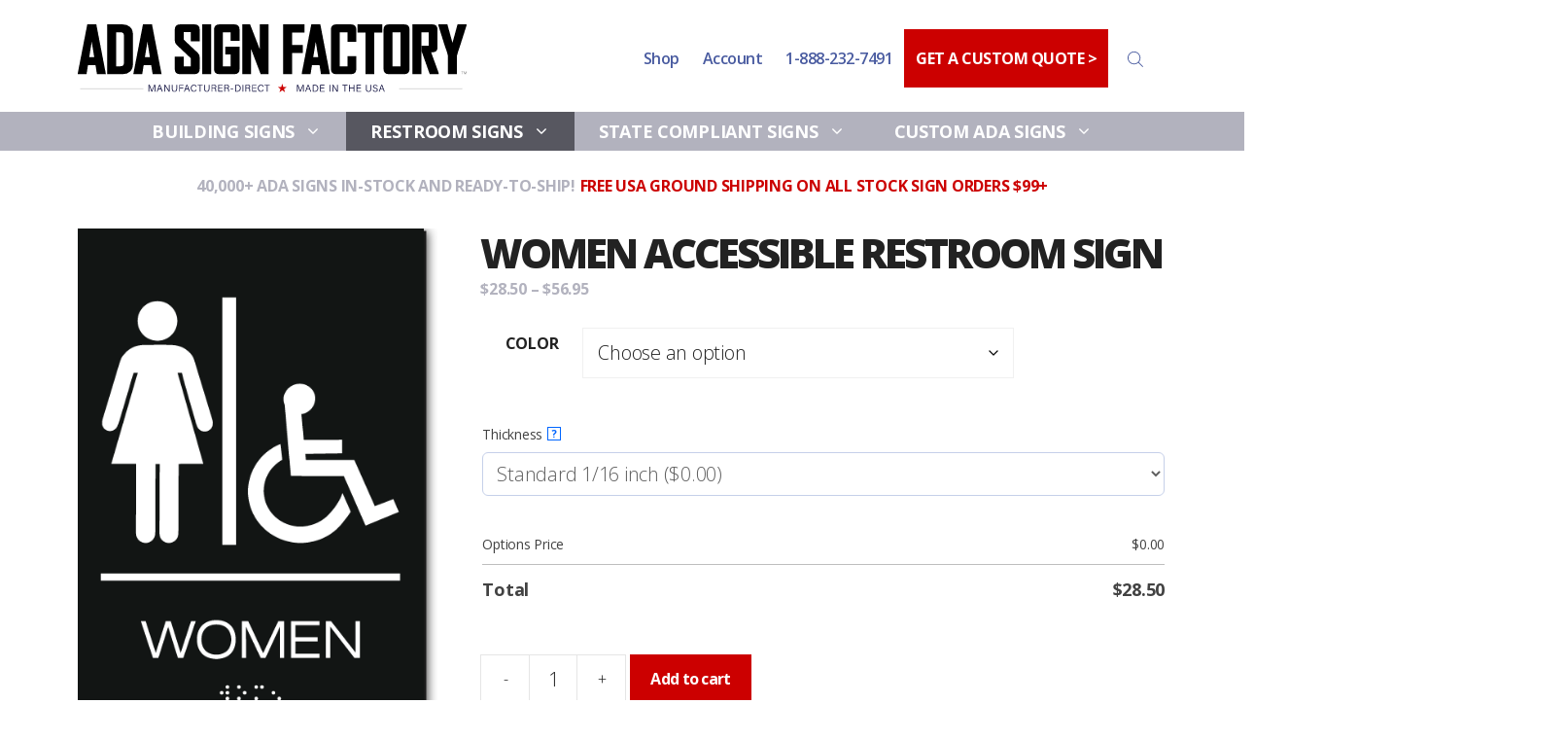

--- FILE ---
content_type: text/html; charset=UTF-8
request_url: https://adasignfactory.com/product/women-accessible-restroom-sign/
body_size: 43648
content:
<!DOCTYPE html><html lang="en-US"><head><meta charset="UTF-8"><link rel="preconnect" href="https://fonts.gstatic.com/" crossorigin /><meta name='robots' content='index, follow, max-image-preview:large, max-snippet:-1, max-video-preview:-1' /> <script data-no-defer="1" data-ezscrex="false" data-cfasync="false" data-pagespeed-no-defer data-cookieconsent="ignore">var ctPublicFunctions = {"_ajax_nonce":"0a060ed817","_rest_nonce":"425721cebd","_ajax_url":"\/wp\/wp-admin\/admin-ajax.php","_rest_url":"https:\/\/adasignfactory.com\/wp-json\/","data__cookies_type":"none","data__ajax_type":"rest","data__bot_detector_enabled":0,"data__frontend_data_log_enabled":1,"cookiePrefix":"","wprocket_detected":false,"host_url":"adasignfactory.com","text__ee_click_to_select":"Click to select the whole data","text__ee_original_email":"The complete one is","text__ee_got_it":"Got it","text__ee_blocked":"Blocked","text__ee_cannot_connect":"Cannot connect","text__ee_cannot_decode":"Can not decode email. Unknown reason","text__ee_email_decoder":"CleanTalk email decoder","text__ee_wait_for_decoding":"The magic is on the way!","text__ee_decoding_process":"Please wait a few seconds while we decode the contact data."}</script> <script data-no-defer="1" data-ezscrex="false" data-cfasync="false" data-pagespeed-no-defer data-cookieconsent="ignore">var ctPublic = {"_ajax_nonce":"0a060ed817","settings__forms__check_internal":"0","settings__forms__check_external":"0","settings__forms__force_protection":0,"settings__forms__search_test":"1","settings__forms__wc_add_to_cart":"0","settings__data__bot_detector_enabled":0,"settings__sfw__anti_crawler":0,"blog_home":"https:\/\/adasignfactory.com\/","pixel__setting":"3","pixel__enabled":true,"pixel__url":"https:\/\/moderate9-v4.cleantalk.org\/pixel\/cb15c72d4f87ac3583f21ade51b09dad.gif","data__email_check_before_post":"1","data__email_check_exist_post":0,"data__cookies_type":"none","data__key_is_ok":true,"data__visible_fields_required":true,"wl_brandname":"Anti-Spam by CleanTalk","wl_brandname_short":"CleanTalk","ct_checkjs_key":"73eac509f4b682feb487fa47c0c8ae36e375c66d8141911062212a2f025aeac6","emailEncoderPassKey":"5edd68d1c598393c5b541a31527a0a55","bot_detector_forms_excluded":"W10=","advancedCacheExists":true,"varnishCacheExists":false,"wc_ajax_add_to_cart":false}</script>  <script data-cfasync="false" data-pagespeed-no-defer>var gtm4wp_datalayer_name = "dataLayer";
	var dataLayer = dataLayer || [];
	const gtm4wp_use_sku_instead = 0;
	const gtm4wp_currency = 'USD';
	const gtm4wp_product_per_impression = 10;
	const gtm4wp_clear_ecommerce = false;
	const gtm4wp_datalayer_max_timeout = 2000;</script> <meta name="viewport" content="width=device-width, initial-scale=1"><title>WOMEN ACCESSIBLE Restroom Sign | ADA Sign Factory</title><meta name="description" content="A federally-compliant ADA sign, in stock and ready to ship. 5 stock colors, 40+ custom colors, specialty substrates. USA manufacturer direct!" /><link rel="canonical" href="https://adasignfactory.com/product/women-accessible-restroom-sign/" /><meta property="og:locale" content="en_US" /><meta property="og:type" content="article" /><meta property="og:title" content="WOMEN ACCESSIBLE Restroom Sign | ADA Sign Factory" /><meta property="og:description" content="A federally-compliant ADA sign, in stock and ready to ship. 5 stock colors, 40+ custom colors, specialty substrates. USA manufacturer direct!" /><meta property="og:url" content="https://adasignfactory.com/product/women-accessible-restroom-sign/" /><meta property="og:site_name" content="ADA Sign Factory" /><meta property="article:modified_time" content="2025-01-02T12:28:14+00:00" /><meta property="og:image" content="https://adasignfactory.com/wp/wp-content/uploads/2024/02/EP5004-BLACK.png" /><meta property="og:image:width" content="450" /><meta property="og:image:height" content="684" /><meta property="og:image:type" content="image/png" /><meta name="twitter:card" content="summary_large_image" /> <script type="application/ld+json" class="yoast-schema-graph">{"@context":"https://schema.org","@graph":[{"@type":"WebPage","@id":"https://adasignfactory.com/product/women-accessible-restroom-sign/","url":"https://adasignfactory.com/product/women-accessible-restroom-sign/","name":"WOMEN ACCESSIBLE Restroom Sign | ADA Sign Factory","isPartOf":{"@id":"https://adasignfactory.com/wp/#website"},"primaryImageOfPage":{"@id":"https://adasignfactory.com/product/women-accessible-restroom-sign/#primaryimage"},"image":{"@id":"https://adasignfactory.com/product/women-accessible-restroom-sign/#primaryimage"},"thumbnailUrl":"https://adasignfactory.com/wp/wp-content/uploads/2024/02/EP5004-BLACK.png","datePublished":"2018-02-20T18:36:00+00:00","dateModified":"2025-01-02T12:28:14+00:00","description":"A federally-compliant ADA sign, in stock and ready to ship. 5 stock colors, 40+ custom colors, specialty substrates. USA manufacturer direct!","breadcrumb":{"@id":"https://adasignfactory.com/product/women-accessible-restroom-sign/#breadcrumb"},"inLanguage":"en-US","potentialAction":[{"@type":"ReadAction","target":["https://adasignfactory.com/product/women-accessible-restroom-sign/"]}]},{"@type":"ImageObject","inLanguage":"en-US","@id":"https://adasignfactory.com/product/women-accessible-restroom-sign/#primaryimage","url":"https://adasignfactory.com/wp/wp-content/uploads/2024/02/EP5004-BLACK.png","contentUrl":"https://adasignfactory.com/wp/wp-content/uploads/2024/02/EP5004-BLACK.png","width":450,"height":684},{"@type":"BreadcrumbList","@id":"https://adasignfactory.com/product/women-accessible-restroom-sign/#breadcrumb","itemListElement":[{"@type":"ListItem","position":1,"name":"Home","item":"https://adasignfactory.com/"},{"@type":"ListItem","position":2,"name":"Shop","item":"https://adasignfactory.com/shop/"},{"@type":"ListItem","position":3,"name":"WOMEN Accessible Restroom Sign"}]},{"@type":"WebSite","@id":"https://adasignfactory.com/wp/#website","url":"https://adasignfactory.com/wp/","name":"ADA Sign Factory","description":"USA Made Manufacturer-Direct ADA Signs","publisher":{"@id":"https://adasignfactory.com/wp/#organization"},"potentialAction":[{"@type":"SearchAction","target":{"@type":"EntryPoint","urlTemplate":"https://adasignfactory.com/wp/?s={search_term_string}"},"query-input":{"@type":"PropertyValueSpecification","valueRequired":true,"valueName":"search_term_string"}}],"inLanguage":"en-US"},{"@type":"Organization","@id":"https://adasignfactory.com/wp/#organization","name":"ADA Sign Factory","url":"https://adasignfactory.com/wp/","logo":{"@type":"ImageObject","inLanguage":"en-US","@id":"https://adasignfactory.com/wp/#/schema/logo/image/","url":"https://adasignfactory.com/wp/wp-content/uploads/2022/03/2022_ADASF_logo.png","contentUrl":"https://adasignfactory.com/wp/wp-content/uploads/2022/03/2022_ADASF_logo.png","width":1080,"height":199,"caption":"ADA Sign Factory"},"image":{"@id":"https://adasignfactory.com/wp/#/schema/logo/image/"}}]}</script> <link href='https://fonts.gstatic.com' crossorigin rel='preconnect' /><link href='https://fonts.googleapis.com' crossorigin rel='preconnect' /><link rel="alternate" type="application/rss+xml" title="ADA Sign Factory &raquo; Feed" href="https://adasignfactory.com/feed/" /><link rel="alternate" type="application/rss+xml" title="ADA Sign Factory &raquo; Comments Feed" href="https://adasignfactory.com/comments/feed/" /><link rel="alternate" title="oEmbed (JSON)" type="application/json+oembed" href="https://adasignfactory.com/wp-json/oembed/1.0/embed?url=https%3A%2F%2Fadasignfactory.com%2Fproduct%2Fwomen-accessible-restroom-sign%2F" /><link rel="alternate" title="oEmbed (XML)" type="text/xml+oembed" href="https://adasignfactory.com/wp-json/oembed/1.0/embed?url=https%3A%2F%2Fadasignfactory.com%2Fproduct%2Fwomen-accessible-restroom-sign%2F&#038;format=xml" /><style id='wp-img-auto-sizes-contain-inline-css'>img:is([sizes=auto i],[sizes^="auto," i]){contain-intrinsic-size:3000px 1500px}</style> <script>WebFontConfig={google:{families:["Open Sans:300,300italic,regular,italic,600,600italic,700,700italic,800,800italic&display=swap"]}};if ( typeof WebFont === "object" && typeof WebFont.load === "function" ) { WebFont.load( WebFontConfig ); }</script><script data-optimized="1" src="https://adasignfactory.com/wp/wp-content/plugins/litespeed-cache/assets/js/webfontloader.min.js"></script> <link data-optimized="1" rel='stylesheet' id='wp-block-library-css' href='https://adasignfactory.com/wp/wp-content/litespeed/css/f653b0dee5c6c6f3afbda0c94253fb03.css?ver=3fb03' media='all' /><style id='wp-block-button-inline-css'>.wp-block-button__link{align-content:center;box-sizing:border-box;cursor:pointer;display:inline-block;height:100%;text-align:center;word-break:break-word}.wp-block-button__link.aligncenter{text-align:center}.wp-block-button__link.alignright{text-align:right}:where(.wp-block-button__link){border-radius:9999px;box-shadow:none;padding:calc(.667em + 2px) calc(1.333em + 2px);text-decoration:none}.wp-block-button[style*=text-decoration] .wp-block-button__link{text-decoration:inherit}.wp-block-buttons>.wp-block-button.has-custom-width{max-width:none}.wp-block-buttons>.wp-block-button.has-custom-width .wp-block-button__link{width:100%}.wp-block-buttons>.wp-block-button.has-custom-font-size .wp-block-button__link{font-size:inherit}.wp-block-buttons>.wp-block-button.wp-block-button__width-25{width:calc(25% - var(--wp--style--block-gap, .5em)*.75)}.wp-block-buttons>.wp-block-button.wp-block-button__width-50{width:calc(50% - var(--wp--style--block-gap, .5em)*.5)}.wp-block-buttons>.wp-block-button.wp-block-button__width-75{width:calc(75% - var(--wp--style--block-gap, .5em)*.25)}.wp-block-buttons>.wp-block-button.wp-block-button__width-100{flex-basis:100%;width:100%}.wp-block-buttons.is-vertical>.wp-block-button.wp-block-button__width-25{width:25%}.wp-block-buttons.is-vertical>.wp-block-button.wp-block-button__width-50{width:50%}.wp-block-buttons.is-vertical>.wp-block-button.wp-block-button__width-75{width:75%}.wp-block-button.is-style-squared,.wp-block-button__link.wp-block-button.is-style-squared{border-radius:0}.wp-block-button.no-border-radius,.wp-block-button__link.no-border-radius{border-radius:0!important}:root :where(.wp-block-button .wp-block-button__link.is-style-outline),:root :where(.wp-block-button.is-style-outline>.wp-block-button__link){border:2px solid;padding:.667em 1.333em}:root :where(.wp-block-button .wp-block-button__link.is-style-outline:not(.has-text-color)),:root :where(.wp-block-button.is-style-outline>.wp-block-button__link:not(.has-text-color)){color:currentColor}:root :where(.wp-block-button .wp-block-button__link.is-style-outline:not(.has-background)),:root :where(.wp-block-button.is-style-outline>.wp-block-button__link:not(.has-background)){background-color:initial;background-image:none}</style><style id='wp-block-image-inline-css'>.wp-block-image>a,.wp-block-image>figure>a{display:inline-block}.wp-block-image img{box-sizing:border-box;height:auto;max-width:100%;vertical-align:bottom}@media not (prefers-reduced-motion){.wp-block-image img.hide{visibility:hidden}.wp-block-image img.show{animation:show-content-image .4s}}.wp-block-image[style*=border-radius] img,.wp-block-image[style*=border-radius]>a{border-radius:inherit}.wp-block-image.has-custom-border img{box-sizing:border-box}.wp-block-image.aligncenter{text-align:center}.wp-block-image.alignfull>a,.wp-block-image.alignwide>a{width:100%}.wp-block-image.alignfull img,.wp-block-image.alignwide img{height:auto;width:100%}.wp-block-image .aligncenter,.wp-block-image .alignleft,.wp-block-image .alignright,.wp-block-image.aligncenter,.wp-block-image.alignleft,.wp-block-image.alignright{display:table}.wp-block-image .aligncenter>figcaption,.wp-block-image .alignleft>figcaption,.wp-block-image .alignright>figcaption,.wp-block-image.aligncenter>figcaption,.wp-block-image.alignleft>figcaption,.wp-block-image.alignright>figcaption{caption-side:bottom;display:table-caption}.wp-block-image .alignleft{float:left;margin:.5em 1em .5em 0}.wp-block-image .alignright{float:right;margin:.5em 0 .5em 1em}.wp-block-image .aligncenter{margin-left:auto;margin-right:auto}.wp-block-image :where(figcaption){margin-bottom:1em;margin-top:.5em}.wp-block-image.is-style-circle-mask img{border-radius:9999px}@supports ((-webkit-mask-image:none) or (mask-image:none)) or (-webkit-mask-image:none){.wp-block-image.is-style-circle-mask img{border-radius:0;-webkit-mask-image:url('data:image/svg+xml;utf8,<svg viewBox="0 0 100 100" xmlns="http://www.w3.org/2000/svg"><circle cx="50" cy="50" r="50"/></svg>');mask-image:url('data:image/svg+xml;utf8,<svg viewBox="0 0 100 100" xmlns="http://www.w3.org/2000/svg"><circle cx="50" cy="50" r="50"/></svg>');mask-mode:alpha;-webkit-mask-position:center;mask-position:center;-webkit-mask-repeat:no-repeat;mask-repeat:no-repeat;-webkit-mask-size:contain;mask-size:contain}}:root :where(.wp-block-image.is-style-rounded img,.wp-block-image .is-style-rounded img){border-radius:9999px}.wp-block-image figure{margin:0}.wp-lightbox-container{display:flex;flex-direction:column;position:relative}.wp-lightbox-container img{cursor:zoom-in}.wp-lightbox-container img:hover+button{opacity:1}.wp-lightbox-container button{align-items:center;backdrop-filter:blur(16px) saturate(180%);background-color:#5a5a5a40;border:none;border-radius:4px;cursor:zoom-in;display:flex;height:20px;justify-content:center;opacity:0;padding:0;position:absolute;right:16px;text-align:center;top:16px;width:20px;z-index:100}@media not (prefers-reduced-motion){.wp-lightbox-container button{transition:opacity .2s ease}}.wp-lightbox-container button:focus-visible{outline:3px auto #5a5a5a40;outline:3px auto -webkit-focus-ring-color;outline-offset:3px}.wp-lightbox-container button:hover{cursor:pointer;opacity:1}.wp-lightbox-container button:focus{opacity:1}.wp-lightbox-container button:focus,.wp-lightbox-container button:hover,.wp-lightbox-container button:not(:hover):not(:active):not(.has-background){background-color:#5a5a5a40;border:none}.wp-lightbox-overlay{box-sizing:border-box;cursor:zoom-out;height:100vh;left:0;overflow:hidden;position:fixed;top:0;visibility:hidden;width:100%;z-index:100000}.wp-lightbox-overlay .close-button{align-items:center;cursor:pointer;display:flex;justify-content:center;min-height:40px;min-width:40px;padding:0;position:absolute;right:calc(env(safe-area-inset-right) + 16px);top:calc(env(safe-area-inset-top) + 16px);z-index:5000000}.wp-lightbox-overlay .close-button:focus,.wp-lightbox-overlay .close-button:hover,.wp-lightbox-overlay .close-button:not(:hover):not(:active):not(.has-background){background:none;border:none}.wp-lightbox-overlay .lightbox-image-container{height:var(--wp--lightbox-container-height);left:50%;overflow:hidden;position:absolute;top:50%;transform:translate(-50%,-50%);transform-origin:top left;width:var(--wp--lightbox-container-width);z-index:9999999999}.wp-lightbox-overlay .wp-block-image{align-items:center;box-sizing:border-box;display:flex;height:100%;justify-content:center;margin:0;position:relative;transform-origin:0 0;width:100%;z-index:3000000}.wp-lightbox-overlay .wp-block-image img{height:var(--wp--lightbox-image-height);min-height:var(--wp--lightbox-image-height);min-width:var(--wp--lightbox-image-width);width:var(--wp--lightbox-image-width)}.wp-lightbox-overlay .wp-block-image figcaption{display:none}.wp-lightbox-overlay button{background:none;border:none}.wp-lightbox-overlay .scrim{background-color:#fff;height:100%;opacity:.9;position:absolute;width:100%;z-index:2000000}.wp-lightbox-overlay.active{visibility:visible}@media not (prefers-reduced-motion){.wp-lightbox-overlay.active{animation:turn-on-visibility .25s both}.wp-lightbox-overlay.active img{animation:turn-on-visibility .35s both}.wp-lightbox-overlay.show-closing-animation:not(.active){animation:turn-off-visibility .35s both}.wp-lightbox-overlay.show-closing-animation:not(.active) img{animation:turn-off-visibility .25s both}.wp-lightbox-overlay.zoom.active{animation:none;opacity:1;visibility:visible}.wp-lightbox-overlay.zoom.active .lightbox-image-container{animation:lightbox-zoom-in .4s}.wp-lightbox-overlay.zoom.active .lightbox-image-container img{animation:none}.wp-lightbox-overlay.zoom.active .scrim{animation:turn-on-visibility .4s forwards}.wp-lightbox-overlay.zoom.show-closing-animation:not(.active){animation:none}.wp-lightbox-overlay.zoom.show-closing-animation:not(.active) .lightbox-image-container{animation:lightbox-zoom-out .4s}.wp-lightbox-overlay.zoom.show-closing-animation:not(.active) .lightbox-image-container img{animation:none}.wp-lightbox-overlay.zoom.show-closing-animation:not(.active) .scrim{animation:turn-off-visibility .4s forwards}}@keyframes show-content-image{0%{visibility:hidden}99%{visibility:hidden}to{visibility:visible}}@keyframes turn-on-visibility{0%{opacity:0}to{opacity:1}}@keyframes turn-off-visibility{0%{opacity:1;visibility:visible}99%{opacity:0;visibility:visible}to{opacity:0;visibility:hidden}}@keyframes lightbox-zoom-in{0%{transform:translate(calc((-100vw + var(--wp--lightbox-scrollbar-width))/2 + var(--wp--lightbox-initial-left-position)),calc(-50vh + var(--wp--lightbox-initial-top-position))) scale(var(--wp--lightbox-scale))}to{transform:translate(-50%,-50%) scale(1)}}@keyframes lightbox-zoom-out{0%{transform:translate(-50%,-50%) scale(1);visibility:visible}99%{visibility:visible}to{transform:translate(calc((-100vw + var(--wp--lightbox-scrollbar-width))/2 + var(--wp--lightbox-initial-left-position)),calc(-50vh + var(--wp--lightbox-initial-top-position))) scale(var(--wp--lightbox-scale));visibility:hidden}}
/*# sourceURL=https://adasignfactory.com/wp/wp-includes/blocks/image/style.min.css */</style><style id='wp-block-buttons-inline-css'>.wp-block-buttons{box-sizing:border-box}.wp-block-buttons.is-vertical{flex-direction:column}.wp-block-buttons.is-vertical>.wp-block-button:last-child{margin-bottom:0}.wp-block-buttons>.wp-block-button{display:inline-block;margin:0}.wp-block-buttons.is-content-justification-left{justify-content:flex-start}.wp-block-buttons.is-content-justification-left.is-vertical{align-items:flex-start}.wp-block-buttons.is-content-justification-center{justify-content:center}.wp-block-buttons.is-content-justification-center.is-vertical{align-items:center}.wp-block-buttons.is-content-justification-right{justify-content:flex-end}.wp-block-buttons.is-content-justification-right.is-vertical{align-items:flex-end}.wp-block-buttons.is-content-justification-space-between{justify-content:space-between}.wp-block-buttons.aligncenter{text-align:center}.wp-block-buttons:not(.is-content-justification-space-between,.is-content-justification-right,.is-content-justification-left,.is-content-justification-center) .wp-block-button.aligncenter{margin-left:auto;margin-right:auto;width:100%}.wp-block-buttons[style*=text-decoration] .wp-block-button,.wp-block-buttons[style*=text-decoration] .wp-block-button__link{text-decoration:inherit}.wp-block-buttons.has-custom-font-size .wp-block-button__link{font-size:inherit}.wp-block-buttons .wp-block-button__link{width:100%}.wp-block-button.aligncenter{text-align:center}</style><style id='wp-block-paragraph-inline-css'>.is-small-text{font-size:.875em}.is-regular-text{font-size:1em}.is-large-text{font-size:2.25em}.is-larger-text{font-size:3em}.has-drop-cap:not(:focus):first-letter{float:left;font-size:8.4em;font-style:normal;font-weight:100;line-height:.68;margin:.05em .1em 0 0;text-transform:uppercase}body.rtl .has-drop-cap:not(:focus):first-letter{float:none;margin-left:.1em}p.has-drop-cap.has-background{overflow:hidden}:root :where(p.has-background){padding:1.25em 2.375em}:where(p.has-text-color:not(.has-link-color)) a{color:inherit}p.has-text-align-left[style*="writing-mode:vertical-lr"],p.has-text-align-right[style*="writing-mode:vertical-rl"]{rotate:180deg}</style><style id='wp-block-spacer-inline-css'>.wp-block-spacer{clear:both}</style><link data-optimized="1" rel='stylesheet' id='wc-blocks-style-css' href='https://adasignfactory.com/wp/wp-content/litespeed/css/9e4846ea106651bac94457b0baf6e5b5.css?ver=6e5b5' media='all' /><link data-optimized="1" rel='stylesheet' id='wc-blocks-style-product-categories-css' href='https://adasignfactory.com/wp/wp-content/litespeed/css/9ce9b7715ba6fe470d44b51036876632.css?ver=76632' media='all' /><style id='global-styles-inline-css'>:root{--wp--preset--aspect-ratio--square:1;--wp--preset--aspect-ratio--4-3:4/3;--wp--preset--aspect-ratio--3-4:3/4;--wp--preset--aspect-ratio--3-2:3/2;--wp--preset--aspect-ratio--2-3:2/3;--wp--preset--aspect-ratio--16-9:16/9;--wp--preset--aspect-ratio--9-16:9/16;--wp--preset--color--black:#000000;--wp--preset--color--cyan-bluish-gray:#abb8c3;--wp--preset--color--white:#ffffff;--wp--preset--color--pale-pink:#f78da7;--wp--preset--color--vivid-red:#cf2e2e;--wp--preset--color--luminous-vivid-orange:#ff6900;--wp--preset--color--luminous-vivid-amber:#fcb900;--wp--preset--color--light-green-cyan:#7bdcb5;--wp--preset--color--vivid-green-cyan:#00d084;--wp--preset--color--pale-cyan-blue:#8ed1fc;--wp--preset--color--vivid-cyan-blue:#0693e3;--wp--preset--color--vivid-purple:#9b51e0;--wp--preset--color--contrast:var(--contrast);--wp--preset--color--contrast-2:var(--contrast-2);--wp--preset--color--contrast-3:var(--contrast-3);--wp--preset--color--base:var(--base);--wp--preset--color--base-2:var(--base-2);--wp--preset--color--base-3:var(--base-3);--wp--preset--color--accent:var(--accent);--wp--preset--color--global-color-8:var(--global-color-8);--wp--preset--gradient--vivid-cyan-blue-to-vivid-purple:linear-gradient(135deg,rgb(6,147,227) 0%,rgb(155,81,224) 100%);--wp--preset--gradient--light-green-cyan-to-vivid-green-cyan:linear-gradient(135deg,rgb(122,220,180) 0%,rgb(0,208,130) 100%);--wp--preset--gradient--luminous-vivid-amber-to-luminous-vivid-orange:linear-gradient(135deg,rgb(252,185,0) 0%,rgb(255,105,0) 100%);--wp--preset--gradient--luminous-vivid-orange-to-vivid-red:linear-gradient(135deg,rgb(255,105,0) 0%,rgb(207,46,46) 100%);--wp--preset--gradient--very-light-gray-to-cyan-bluish-gray:linear-gradient(135deg,rgb(238,238,238) 0%,rgb(169,184,195) 100%);--wp--preset--gradient--cool-to-warm-spectrum:linear-gradient(135deg,rgb(74,234,220) 0%,rgb(151,120,209) 20%,rgb(207,42,186) 40%,rgb(238,44,130) 60%,rgb(251,105,98) 80%,rgb(254,248,76) 100%);--wp--preset--gradient--blush-light-purple:linear-gradient(135deg,rgb(255,206,236) 0%,rgb(152,150,240) 100%);--wp--preset--gradient--blush-bordeaux:linear-gradient(135deg,rgb(254,205,165) 0%,rgb(254,45,45) 50%,rgb(107,0,62) 100%);--wp--preset--gradient--luminous-dusk:linear-gradient(135deg,rgb(255,203,112) 0%,rgb(199,81,192) 50%,rgb(65,88,208) 100%);--wp--preset--gradient--pale-ocean:linear-gradient(135deg,rgb(255,245,203) 0%,rgb(182,227,212) 50%,rgb(51,167,181) 100%);--wp--preset--gradient--electric-grass:linear-gradient(135deg,rgb(202,248,128) 0%,rgb(113,206,126) 100%);--wp--preset--gradient--midnight:linear-gradient(135deg,rgb(2,3,129) 0%,rgb(40,116,252) 100%);--wp--preset--font-size--small:13px;--wp--preset--font-size--medium:20px;--wp--preset--font-size--large:36px;--wp--preset--font-size--x-large:42px;--wp--preset--spacing--20:0.44rem;--wp--preset--spacing--30:0.67rem;--wp--preset--spacing--40:1rem;--wp--preset--spacing--50:1.5rem;--wp--preset--spacing--60:2.25rem;--wp--preset--spacing--70:3.38rem;--wp--preset--spacing--80:5.06rem;--wp--preset--shadow--natural:6px 6px 9px rgba(0, 0, 0, 0.2);--wp--preset--shadow--deep:12px 12px 50px rgba(0, 0, 0, 0.4);--wp--preset--shadow--sharp:6px 6px 0px rgba(0, 0, 0, 0.2);--wp--preset--shadow--outlined:6px 6px 0px -3px rgb(255, 255, 255), 6px 6px rgb(0, 0, 0);--wp--preset--shadow--crisp:6px 6px 0px rgb(0, 0, 0)}:where(.is-layout-flex){gap:.5em}:where(.is-layout-grid){gap:.5em}body .is-layout-flex{display:flex}.is-layout-flex{flex-wrap:wrap;align-items:center}.is-layout-flex>:is(*,div){margin:0}body .is-layout-grid{display:grid}.is-layout-grid>:is(*,div){margin:0}:where(.wp-block-columns.is-layout-flex){gap:2em}:where(.wp-block-columns.is-layout-grid){gap:2em}:where(.wp-block-post-template.is-layout-flex){gap:1.25em}:where(.wp-block-post-template.is-layout-grid){gap:1.25em}.has-black-color{color:var(--wp--preset--color--black)!important}.has-cyan-bluish-gray-color{color:var(--wp--preset--color--cyan-bluish-gray)!important}.has-white-color{color:var(--wp--preset--color--white)!important}.has-pale-pink-color{color:var(--wp--preset--color--pale-pink)!important}.has-vivid-red-color{color:var(--wp--preset--color--vivid-red)!important}.has-luminous-vivid-orange-color{color:var(--wp--preset--color--luminous-vivid-orange)!important}.has-luminous-vivid-amber-color{color:var(--wp--preset--color--luminous-vivid-amber)!important}.has-light-green-cyan-color{color:var(--wp--preset--color--light-green-cyan)!important}.has-vivid-green-cyan-color{color:var(--wp--preset--color--vivid-green-cyan)!important}.has-pale-cyan-blue-color{color:var(--wp--preset--color--pale-cyan-blue)!important}.has-vivid-cyan-blue-color{color:var(--wp--preset--color--vivid-cyan-blue)!important}.has-vivid-purple-color{color:var(--wp--preset--color--vivid-purple)!important}.has-black-background-color{background-color:var(--wp--preset--color--black)!important}.has-cyan-bluish-gray-background-color{background-color:var(--wp--preset--color--cyan-bluish-gray)!important}.has-white-background-color{background-color:var(--wp--preset--color--white)!important}.has-pale-pink-background-color{background-color:var(--wp--preset--color--pale-pink)!important}.has-vivid-red-background-color{background-color:var(--wp--preset--color--vivid-red)!important}.has-luminous-vivid-orange-background-color{background-color:var(--wp--preset--color--luminous-vivid-orange)!important}.has-luminous-vivid-amber-background-color{background-color:var(--wp--preset--color--luminous-vivid-amber)!important}.has-light-green-cyan-background-color{background-color:var(--wp--preset--color--light-green-cyan)!important}.has-vivid-green-cyan-background-color{background-color:var(--wp--preset--color--vivid-green-cyan)!important}.has-pale-cyan-blue-background-color{background-color:var(--wp--preset--color--pale-cyan-blue)!important}.has-vivid-cyan-blue-background-color{background-color:var(--wp--preset--color--vivid-cyan-blue)!important}.has-vivid-purple-background-color{background-color:var(--wp--preset--color--vivid-purple)!important}.has-black-border-color{border-color:var(--wp--preset--color--black)!important}.has-cyan-bluish-gray-border-color{border-color:var(--wp--preset--color--cyan-bluish-gray)!important}.has-white-border-color{border-color:var(--wp--preset--color--white)!important}.has-pale-pink-border-color{border-color:var(--wp--preset--color--pale-pink)!important}.has-vivid-red-border-color{border-color:var(--wp--preset--color--vivid-red)!important}.has-luminous-vivid-orange-border-color{border-color:var(--wp--preset--color--luminous-vivid-orange)!important}.has-luminous-vivid-amber-border-color{border-color:var(--wp--preset--color--luminous-vivid-amber)!important}.has-light-green-cyan-border-color{border-color:var(--wp--preset--color--light-green-cyan)!important}.has-vivid-green-cyan-border-color{border-color:var(--wp--preset--color--vivid-green-cyan)!important}.has-pale-cyan-blue-border-color{border-color:var(--wp--preset--color--pale-cyan-blue)!important}.has-vivid-cyan-blue-border-color{border-color:var(--wp--preset--color--vivid-cyan-blue)!important}.has-vivid-purple-border-color{border-color:var(--wp--preset--color--vivid-purple)!important}.has-vivid-cyan-blue-to-vivid-purple-gradient-background{background:var(--wp--preset--gradient--vivid-cyan-blue-to-vivid-purple)!important}.has-light-green-cyan-to-vivid-green-cyan-gradient-background{background:var(--wp--preset--gradient--light-green-cyan-to-vivid-green-cyan)!important}.has-luminous-vivid-amber-to-luminous-vivid-orange-gradient-background{background:var(--wp--preset--gradient--luminous-vivid-amber-to-luminous-vivid-orange)!important}.has-luminous-vivid-orange-to-vivid-red-gradient-background{background:var(--wp--preset--gradient--luminous-vivid-orange-to-vivid-red)!important}.has-very-light-gray-to-cyan-bluish-gray-gradient-background{background:var(--wp--preset--gradient--very-light-gray-to-cyan-bluish-gray)!important}.has-cool-to-warm-spectrum-gradient-background{background:var(--wp--preset--gradient--cool-to-warm-spectrum)!important}.has-blush-light-purple-gradient-background{background:var(--wp--preset--gradient--blush-light-purple)!important}.has-blush-bordeaux-gradient-background{background:var(--wp--preset--gradient--blush-bordeaux)!important}.has-luminous-dusk-gradient-background{background:var(--wp--preset--gradient--luminous-dusk)!important}.has-pale-ocean-gradient-background{background:var(--wp--preset--gradient--pale-ocean)!important}.has-electric-grass-gradient-background{background:var(--wp--preset--gradient--electric-grass)!important}.has-midnight-gradient-background{background:var(--wp--preset--gradient--midnight)!important}.has-small-font-size{font-size:var(--wp--preset--font-size--small)!important}.has-medium-font-size{font-size:var(--wp--preset--font-size--medium)!important}.has-large-font-size{font-size:var(--wp--preset--font-size--large)!important}.has-x-large-font-size{font-size:var(--wp--preset--font-size--x-large)!important}</style><style id='core-block-supports-inline-css'>.wp-container-core-buttons-is-layout-94bc23d7{flex-wrap:nowrap;justify-content:center}</style><style id='classic-theme-styles-inline-css'>/*! This file is auto-generated */
.wp-block-button__link{color:#fff;background-color:#32373c;border-radius:9999px;box-shadow:none;text-decoration:none;padding:calc(.667em + 2px) calc(1.333em + 2px);font-size:1.125em}.wp-block-file__button{background:#32373c;color:#fff;text-decoration:none}</style><link data-optimized="1" rel='stylesheet' id='cleantalk-public-css-css' href='https://adasignfactory.com/wp/wp-content/litespeed/css/eb4a56157509b2de9ec2e006d27be6b2.css?ver=be6b2' media='all' /><link data-optimized="1" rel='stylesheet' id='cleantalk-email-decoder-css-css' href='https://adasignfactory.com/wp/wp-content/litespeed/css/ce51f85b10e05df98daacbfda26de849.css?ver=de849' media='all' /><link data-optimized="1" rel='stylesheet' id='follow-up-emails-css' href='https://adasignfactory.com/wp/wp-content/litespeed/css/b835056b3c11004b290e8860791bfc4d.css?ver=bfc4d' media='all' /><link data-optimized="1" rel='stylesheet' id='photoswipe-css' href='https://adasignfactory.com/wp/wp-content/litespeed/css/645d8e9a50761d90b56d6a22e461cce3.css?ver=1cce3' media='all' /><link data-optimized="1" rel='stylesheet' id='photoswipe-default-skin-css' href='https://adasignfactory.com/wp/wp-content/litespeed/css/2d0fcda3b8d2ae1dbd2a05174faa336c.css?ver=a336c' media='all' /><link data-optimized="1" rel='stylesheet' id='woocommerce-layout-css' href='https://adasignfactory.com/wp/wp-content/litespeed/css/b4dd753c629a2c06a0189bb63ee6ebc7.css?ver=6ebc7' media='all' /><link data-optimized="1" rel='stylesheet' id='woocommerce-smallscreen-css' href='https://adasignfactory.com/wp/wp-content/litespeed/css/fc179a88aecb629f0f94be3db69dfd74.css?ver=dfd74' media='only screen and (max-width: 768px)' /><link data-optimized="1" rel='stylesheet' id='woocommerce-general-css' href='https://adasignfactory.com/wp/wp-content/litespeed/css/4c6c5b8fe93c7cd12ec8c2229293e979.css?ver=3e979' media='all' /><style id='woocommerce-inline-inline-css'>.woocommerce form .form-row .required{visibility:visible}</style><link data-optimized="1" rel='stylesheet' id='wt-woocommerce-related-products-css' href='https://adasignfactory.com/wp/wp-content/litespeed/css/cf0d1ae8430861d73708b004c866deb1.css?ver=6deb1' media='all' /><link data-optimized="1" rel='stylesheet' id='dgwt-wcas-style-css' href='https://adasignfactory.com/wp/wp-content/litespeed/css/7516005a651a8151267ba4458520bf62.css?ver=0bf62' media='all' /><link data-optimized="1" rel='stylesheet' id='generate-widget-areas-css' href='https://adasignfactory.com/wp/wp-content/litespeed/css/cccbc800e910fcdc4a97dfb1484075fa.css?ver=075fa' media='all' /><link data-optimized="1" rel='stylesheet' id='generate-style-css' href='https://adasignfactory.com/wp/wp-content/litespeed/css/12e82d7f50a7dc12c3ceb1ae8231cf8b.css?ver=1cf8b' media='all' /><style id='generate-style-inline-css'>body{background-color:var(--base-3);color:var(--contrast)}a{color:var(--accent)}a:hover,a:focus,a:active{color:var(--global-color-8)}.wp-block-group__inner-container{max-width:1200px;margin-left:auto;margin-right:auto}.site-header .header-image{width:400px}.generate-back-to-top{font-size:20px;border-radius:3px;position:fixed;bottom:30px;right:30px;line-height:40px;width:40px;text-align:center;z-index:10;transition:opacity 300ms ease-in-out;opacity:.1;transform:translateY(1000px)}.generate-back-to-top__show{opacity:1;transform:translateY(0)}.navigation-search{position:absolute;left:-99999px;pointer-events:none;visibility:hidden;z-index:20;width:100%;top:0;transition:opacity 100ms ease-in-out;opacity:0}.navigation-search.nav-search-active{left:0;right:0;pointer-events:auto;visibility:visible;opacity:1}.navigation-search input[type="search"]{outline:0;border:0;vertical-align:bottom;line-height:1;opacity:.9;width:100%;z-index:20;border-radius:0;-webkit-appearance:none;height:60px}.navigation-search input::-ms-clear{display:none;width:0;height:0}.navigation-search input::-ms-reveal{display:none;width:0;height:0}.navigation-search input::-webkit-search-decoration,.navigation-search input::-webkit-search-cancel-button,.navigation-search input::-webkit-search-results-button,.navigation-search input::-webkit-search-results-decoration{display:none}.gen-sidebar-nav .navigation-search{top:auto;bottom:0}:root{--contrast:#222222;--contrast-2:#575760;--contrast-3:#b2b2be;--base:#f0f0f0;--base-2:#f7f8f9;--base-3:#ffffff;--accent:#495ba0;--global-color-8:#cc0000}:root .has-contrast-color{color:var(--contrast)}:root .has-contrast-background-color{background-color:var(--contrast)}:root .has-contrast-2-color{color:var(--contrast-2)}:root .has-contrast-2-background-color{background-color:var(--contrast-2)}:root .has-contrast-3-color{color:var(--contrast-3)}:root .has-contrast-3-background-color{background-color:var(--contrast-3)}:root .has-base-color{color:var(--base)}:root .has-base-background-color{background-color:var(--base)}:root .has-base-2-color{color:var(--base-2)}:root .has-base-2-background-color{background-color:var(--base-2)}:root .has-base-3-color{color:var(--base-3)}:root .has-base-3-background-color{background-color:var(--base-3)}:root .has-accent-color{color:var(--accent)}:root .has-accent-background-color{background-color:var(--accent)}:root .has-global-color-8-color{color:var(--global-color-8)}:root .has-global-color-8-background-color{background-color:var(--global-color-8)}body,button,input,select,textarea{font-family:Open Sans,sans-serif;font-weight:300;font-size:20px;letter-spacing:-.25px}@media (max-width:768px){body,button,input,select,textarea{font-size:17px}}h1,h2,h3,h4,h5,h6{font-family:inherit;font-weight:800;text-transform:uppercase;letter-spacing:-1px}@media (max-width:1024px){h1,h2,h3,h4,h5,h6{line-height:1em}}@media (max-width:768px){h1,h2,h3,h4,h5,h6{line-height:1em}}.main-navigation a,.main-navigation .menu-toggle,.main-navigation .menu-bar-items{font-family:inherit;font-weight:600;font-size:16px;letter-spacing:-.5px}.site-info{font-size:12px;letter-spacing:0}button:not(.menu-toggle),html input[type="button"],input[type="reset"],input[type="submit"],.button,.wp-block-button .wp-block-button__link{font-weight:700;letter-spacing:-.7px}h4{font-weight:700;font-size:21px;letter-spacing:-.5px}h6{font-weight:600;font-size:16px;letter-spacing:0;margin-bottom:0}h2{letter-spacing:-2px}@media (max-width:768px){h2{font-size:26px;letter-spacing:-.5px}}h1{letter-spacing:-3px}@media (max-width:768px){h1{font-size:32px;letter-spacing:-2px}}.top-bar{background-color:#636363;color:#fff}.top-bar a{color:#fff}.top-bar a:hover{color:#303030}.site-header{background-color:var(--base-3)}.main-title a,.main-title a:hover{color:var(--contrast)}.site-description{color:var(--contrast-2)}.mobile-menu-control-wrapper .menu-toggle,.mobile-menu-control-wrapper .menu-toggle:hover,.mobile-menu-control-wrapper .menu-toggle:focus,.has-inline-mobile-toggle #site-navigation.toggled{background-color:rgb(0 0 0 / .02)}.main-navigation,.main-navigation ul ul{background-color:var(--base-3)}.main-navigation .main-nav ul li a,.main-navigation .menu-toggle,.main-navigation .menu-bar-items{color:var(--accent)}.main-navigation .main-nav ul li:not([class*="current-menu-"]):hover>a,.main-navigation .main-nav ul li:not([class*="current-menu-"]):focus>a,.main-navigation .main-nav ul li.sfHover:not([class*="current-menu-"])>a,.main-navigation .menu-bar-item:hover>a,.main-navigation .menu-bar-item.sfHover>a{color:var(--global-color-8)}button.menu-toggle:hover,button.menu-toggle:focus{color:var(--accent)}.main-navigation .main-nav ul li[class*="current-menu-"]>a{color:var(--global-color-8)}.navigation-search input[type="search"],.navigation-search input[type="search"]:active,.navigation-search input[type="search"]:focus,.main-navigation .main-nav ul li.search-item.active>a,.main-navigation .menu-bar-items .search-item.active>a{color:var(--global-color-8)}.main-navigation ul ul{background-color:var(--base)}.separate-containers .inside-article,.separate-containers .comments-area,.separate-containers .page-header,.one-container .container,.separate-containers .paging-navigation,.inside-page-header{background-color:var(--base-3)}.entry-header h1,.page-header h1{color:var(--contrast)}.entry-title a{color:var(--contrast)}.entry-title a:hover{color:var(--contrast-2)}.entry-meta{color:var(--contrast-2)}h1{color:var(--contrast)}.sidebar .widget{background-color:var(--base-3)}.footer-widgets{background-color:var(--base)}.site-info{color:var(--base-3);background-color:var(--contrast)}input[type="text"],input[type="email"],input[type="url"],input[type="password"],input[type="search"],input[type="tel"],input[type="number"],textarea,select{color:var(--contrast);background-color:var(--base-2);border-color:var(--base)}input[type="text"]:focus,input[type="email"]:focus,input[type="url"]:focus,input[type="password"]:focus,input[type="search"]:focus,input[type="tel"]:focus,input[type="number"]:focus,textarea:focus,select:focus{color:var(--contrast);background-color:var(--base-2);border-color:var(--contrast-3)}button,html input[type="button"],input[type="reset"],input[type="submit"],a.button,a.wp-block-button__link:not(.has-background){color:#fff;background-color:var(--global-color-8)}button:hover,html input[type="button"]:hover,input[type="reset"]:hover,input[type="submit"]:hover,a.button:hover,button:focus,html input[type="button"]:focus,input[type="reset"]:focus,input[type="submit"]:focus,a.button:focus,a.wp-block-button__link:not(.has-background):active,a.wp-block-button__link:not(.has-background):focus,a.wp-block-button__link:not(.has-background):hover{color:#fff;background-color:var(--accent)}a.generate-back-to-top{background-color:var(--contrast-3);color:#fff}a.generate-back-to-top:hover,a.generate-back-to-top:focus{background-color:rgb(0 0 0 / .6);color:#fff}:root{--gp-search-modal-bg-color:var(--base-3);--gp-search-modal-text-color:var(--contrast);--gp-search-modal-overlay-bg-color:rgba(0,0,0,0.2)}@media (max-width:768px){.main-navigation .menu-bar-item:hover>a,.main-navigation .menu-bar-item.sfHover>a{background:none;color:var(--accent)}}.inside-header{padding:25px 40px 20px 40px}.nav-below-header .main-navigation .inside-navigation.grid-container,.nav-above-header .main-navigation .inside-navigation.grid-container{padding:0 28px 0 28px}.separate-containers .inside-article,.separate-containers .comments-area,.separate-containers .page-header,.separate-containers .paging-navigation,.one-container .site-content,.inside-page-header{padding:20px 40px 40px 40px}.site-main .wp-block-group__inner-container{padding:20px 40px 40px 40px}.separate-containers .paging-navigation{padding-top:20px;padding-bottom:20px}.entry-content .alignwide,body:not(.no-sidebar) .entry-content .alignfull{margin-left:-40px;width:calc(100% + 80px);max-width:calc(100% + 80px)}.sidebar .widget,.page-header,.widget-area .main-navigation,.site-main>*{margin-bottom:10px}.separate-containers .site-main{margin:10px}.both-right .inside-left-sidebar,.both-left .inside-left-sidebar{margin-right:5px}.both-right .inside-right-sidebar,.both-left .inside-right-sidebar{margin-left:5px}.separate-containers .featured-image{margin-top:10px}.separate-containers .inside-right-sidebar,.separate-containers .inside-left-sidebar{margin-top:10px;margin-bottom:10px}.main-navigation .main-nav ul li a,.menu-toggle,.main-navigation .menu-bar-item>a{padding-left:12px;padding-right:12px}.main-navigation .main-nav ul ul li a{padding:10px 12px 10px 12px}.rtl .menu-item-has-children .dropdown-menu-toggle{padding-left:12px}.menu-item-has-children .dropdown-menu-toggle{padding-right:12px}.rtl .main-navigation .main-nav ul li.menu-item-has-children>a{padding-right:12px}.footer-widgets-container{padding:40px 20px 40px 20px}.inside-site-info{padding:10px 40px 10px 40px}@media (max-width:768px){.separate-containers .inside-article,.separate-containers .comments-area,.separate-containers .page-header,.separate-containers .paging-navigation,.one-container .site-content,.inside-page-header{padding:30px}.site-main .wp-block-group__inner-container{padding:30px}.inside-top-bar{padding-right:30px;padding-left:30px}.inside-header{padding-right:30px;padding-left:30px}.widget-area .widget{padding-top:30px;padding-right:30px;padding-bottom:30px;padding-left:30px}.footer-widgets-container{padding-top:30px;padding-right:30px;padding-bottom:30px;padding-left:30px}.inside-site-info{padding-right:30px;padding-left:30px}.entry-content .alignwide,body:not(.no-sidebar) .entry-content .alignfull{margin-left:-30px;width:calc(100% + 60px);max-width:calc(100% + 60px)}.one-container .site-main .paging-navigation{margin-bottom:10px}}.is-right-sidebar{width:30%}.is-left-sidebar{width:30%}.site-content .content-area{width:100%}@media (max-width:768px){.main-navigation .menu-toggle,.sidebar-nav-mobile:not(#sticky-placeholder){display:block}.main-navigation ul,.gen-sidebar-nav,.main-navigation:not(.slideout-navigation):not(.toggled) .main-nav>ul,.has-inline-mobile-toggle #site-navigation .inside-navigation>*:not(.navigation-search):not(.main-nav){display:none}.nav-align-right .inside-navigation,.nav-align-center .inside-navigation{justify-content:space-between}.has-inline-mobile-toggle .mobile-menu-control-wrapper{display:flex;flex-wrap:wrap}.has-inline-mobile-toggle .inside-header{flex-direction:row;text-align:left;flex-wrap:wrap}.has-inline-mobile-toggle .header-widget,.has-inline-mobile-toggle #site-navigation{flex-basis:100%}.nav-float-left .has-inline-mobile-toggle #site-navigation{order:10}}.dynamic-author-image-rounded{border-radius:100%}.dynamic-featured-image,.dynamic-author-image{vertical-align:middle}.one-container.blog .dynamic-content-template:not(:last-child),.one-container.archive .dynamic-content-template:not(:last-child){padding-bottom:0}.dynamic-entry-excerpt>p:last-child{margin-bottom:0}</style><link data-optimized="1" rel='stylesheet' id='wcpa-frontend-css' href='https://adasignfactory.com/wp/wp-content/litespeed/css/b570ab743ddd28febfbe043f17d205a3.css?ver=205a3' media='all' /><link data-optimized="1" rel='stylesheet' id='pwb-styles-frontend-css' href='https://adasignfactory.com/wp/wp-content/litespeed/css/101c7edb622c1052bf2b94438c42d997.css?ver=2d997' media='all' /><link data-optimized="1" rel='stylesheet' id='select2-css' href='https://adasignfactory.com/wp/wp-content/litespeed/css/c2ce82d66e7eac2dab7a7a55f50c452a.css?ver=c452a' media='all' /><link data-optimized="1" rel='stylesheet' id='yith-plugin-fw-icon-font-css' href='https://adasignfactory.com/wp/wp-content/litespeed/css/a9b373d1b83f9bf65f140c84778a9c51.css?ver=a9c51' media='all' /><link data-optimized="1" rel='stylesheet' id='yith-wcdp-css' href='https://adasignfactory.com/wp/wp-content/litespeed/css/556ad7457c3acda1873abb023e8fc029.css?ver=fc029' media='all' /><link data-optimized="1" rel='stylesheet' id='yith_ywraq_frontend-css' href='https://adasignfactory.com/wp/wp-content/litespeed/css/e3b9d14aab067909565e4fbad520f957.css?ver=0f957' media='all' /><style id='yith_ywraq_frontend-inline-css'>:root{--ywraq_layout_button_bg_color:rgb(204,0,0);--ywraq_layout_button_bg_color_hover:#044a80;--ywraq_layout_button_border_color:;--ywraq_layout_button_border_color_hover:;--ywraq_layout_button_color:rgb(255,255,255);--ywraq_layout_button_color_hover:#ffffff;--ywraq_checkout_button_bg_color:rgb(204,0,0);--ywraq_checkout_button_bg_color_hover:#044a80;--ywraq_checkout_button_border_color:rgb(204,0,0);--ywraq_checkout_button_border_color_hover:#044a80;--ywraq_checkout_button_color:#ffffff;--ywraq_checkout_button_color_hover:#ffffff;--ywraq_accept_button_bg_color:rgb(204,0,0);--ywraq_accept_button_bg_color_hover:#044a80;--ywraq_accept_button_border_color:rgb(204,0,0);--ywraq_accept_button_border_color_hover:#044a80;--ywraq_accept_button_color:#ffffff;--ywraq_accept_button_color_hover:#ffffff;--ywraq_reject_button_bg_color:transparent;--ywraq_reject_button_bg_color_hover:rgb(204,0,0);--ywraq_reject_button_border_color:rgb(204,0,0);--ywraq_reject_button_border_color_hover:rgb(204,0,0);--ywraq_reject_button_color:rgb(204,0,0);--ywraq_reject_button_color_hover:#ffffff}.woocommerce.single-product button.single_add_to_cart_button.button{margin-right:5px}.woocommerce.single-product .product .yith-ywraq-add-to-quote{display:inline-block;vertical-align:middle;margin-top:5px}</style><link data-optimized="1" rel='stylesheet' id='ywdpd_owl-css' href='https://adasignfactory.com/wp/wp-content/litespeed/css/fe10ed196321a0e23031cbb5db105e47.css?ver=05e47' media='all' /><link data-optimized="1" rel='stylesheet' id='yith_ywdpd_frontend-css' href='https://adasignfactory.com/wp/wp-content/litespeed/css/9060ae71ef30a1719020b61b596f3c0c.css?ver=f3c0c' media='all' /><style id='generateblocks-inline-css'>.gb-container-3ffd739f>.gb-inside-container{max-width:1200px;margin-left:auto;margin-right:auto}.gb-grid-wrapper>.gb-grid-column-3ffd739f>.gb-container{display:flex;flex-direction:column;height:100%}:root{--gb-container-width:1200px}.gb-container .wp-block-image img{vertical-align:middle}.gb-grid-wrapper .wp-block-image{margin-bottom:0}.gb-highlight{background:none}.gb-shape{line-height:0}</style><link data-optimized="1" rel='stylesheet' id='generate-blog-images-css' href='https://adasignfactory.com/wp/wp-content/litespeed/css/96b0b0fd8047781d2a5082599bdec983.css?ver=ec983' media='all' /><link data-optimized="1" rel='stylesheet' id='generate-secondary-nav-css' href='https://adasignfactory.com/wp/wp-content/litespeed/css/2e453e01e6d412a1e8d10d8747a1dfa1.css?ver=1dfa1' media='all' /><style id='generate-secondary-nav-inline-css'>.secondary-navigation{background-color:var(--contrast-3)}.secondary-nav-below-header .secondary-navigation .inside-navigation.grid-container,.secondary-nav-above-header .secondary-navigation .inside-navigation.grid-container{padding:0 15px 0 15px}.secondary-navigation .main-nav ul li a,.secondary-navigation .menu-toggle,.secondary-menu-bar-items .menu-bar-item>a{color:var(--base-3);padding-left:25px;padding-right:25px}.secondary-navigation .secondary-menu-bar-items{color:var(--base-3)}button.secondary-menu-toggle:hover,button.secondary-menu-toggle:focus{color:var(--base-3)}.widget-area .secondary-navigation{margin-bottom:10px}.secondary-navigation ul ul{background-color:var(--contrast-3);top:auto}.secondary-navigation .main-nav ul ul li a{color:var(--contrast);padding-left:25px;padding-right:25px}.secondary-navigation .menu-item-has-children .dropdown-menu-toggle{padding-right:25px}.secondary-navigation .main-nav ul li:not([class*="current-menu-"]):hover>a,.secondary-navigation .main-nav ul li:not([class*="current-menu-"]):focus>a,.secondary-navigation .main-nav ul li.sfHover:not([class*="current-menu-"])>a,.secondary-menu-bar-items .menu-bar-item:hover>a{color:#fff;background-color:var(--global-color-8)}.secondary-navigation .main-nav ul ul li:not([class*="current-menu-"]):hover>a,.secondary-navigation .main-nav ul ul li:not([class*="current-menu-"]):focus>a,.secondary-navigation .main-nav ul ul li.sfHover:not([class*="current-menu-"])>a{color:var(--contrast);background-color:var(--base)}.secondary-navigation .main-nav ul li[class*="current-menu-"]>a{color:var(--base-3);background-color:var(--contrast-2)}.secondary-navigation .main-nav ul ul li[class*="current-menu-"]>a{color:var(--base-3);background-color:var(--contrast-2)}.secondary-navigation.toggled .dropdown-menu-toggle:before{display:none}@media (max-width:768px){.secondary-menu-bar-items .menu-bar-item:hover>a{background:none;color:var(--base-3)}}.secondary-navigation .main-nav ul li a,.secondary-navigation .menu-toggle,.secondary-navigation .menu-bar-items{font-family:inherit;font-weight:700;font-size:18px;letter-spacing:-.3px}.secondary-navigation .main-nav ul ul li a{font-weight:400;font-size:16px}</style><link data-optimized="1" rel='stylesheet' id='generate-secondary-nav-mobile-css' href='https://adasignfactory.com/wp/wp-content/litespeed/css/4c26aecbef47d43909053db00dab62d8.css?ver=b62d8' media='all' /><link data-optimized="1" rel='stylesheet' id='generate-woocommerce-css' href='https://adasignfactory.com/wp/wp-content/litespeed/css/d483871c27caeccd655ce4b841bb44cc.css?ver=b44cc' media='all' /><style id='generate-woocommerce-inline-css'>.woocommerce #respond input#submit,.woocommerce a.button,.woocommerce button.button,.woocommerce input.button,.wc-block-components-button{color:#fff;background-color:var(--global-color-8);text-decoration:none;font-weight:700}.woocommerce #respond input#submit:hover,.woocommerce a.button:hover,.woocommerce button.button:hover,.woocommerce input.button:hover,.wc-block-components-button:hover{color:#fff;background-color:var(--accent)}.woocommerce #respond input#submit.alt,.woocommerce a.button.alt,.woocommerce button.button.alt,.woocommerce input.button.alt,.woocommerce #respond input#submit.alt.disabled,.woocommerce #respond input#submit.alt.disabled:hover,.woocommerce #respond input#submit.alt:disabled,.woocommerce #respond input#submit.alt:disabled:hover,.woocommerce #respond input#submit.alt:disabled[disabled],.woocommerce #respond input#submit.alt:disabled[disabled]:hover,.woocommerce a.button.alt.disabled,.woocommerce a.button.alt.disabled:hover,.woocommerce a.button.alt:disabled,.woocommerce a.button.alt:disabled:hover,.woocommerce a.button.alt:disabled[disabled],.woocommerce a.button.alt:disabled[disabled]:hover,.woocommerce button.button.alt.disabled,.woocommerce button.button.alt.disabled:hover,.woocommerce button.button.alt:disabled,.woocommerce button.button.alt:disabled:hover,.woocommerce button.button.alt:disabled[disabled],.woocommerce button.button.alt:disabled[disabled]:hover,.woocommerce input.button.alt.disabled,.woocommerce input.button.alt.disabled:hover,.woocommerce input.button.alt:disabled,.woocommerce input.button.alt:disabled:hover,.woocommerce input.button.alt:disabled[disabled],.woocommerce input.button.alt:disabled[disabled]:hover{color:#fff;background-color:var(--global-color-8)}.woocommerce #respond input#submit.alt:hover,.woocommerce a.button.alt:hover,.woocommerce button.button.alt:hover,.woocommerce input.button.alt:hover{color:#fff;background-color:var(--accent)}button.wc-block-components-panel__button{font-size:inherit}.woocommerce .star-rating span:before,.woocommerce p.stars:hover a::before{color:#ffa200}.woocommerce span.onsale{background-color:var(--global-color-8);color:#fff}.woocommerce ul.products li.product .price,.woocommerce div.product p.price{color:var(--contrast-3)}.woocommerce div.product .woocommerce-tabs ul.tabs li a{color:#222}.woocommerce div.product .woocommerce-tabs ul.tabs li a:hover,.woocommerce div.product .woocommerce-tabs ul.tabs li.active a{color:var(--accent)}.woocommerce-message{background-color:var(--base-3);color:var(--accent)}div.woocommerce-message a.button,div.woocommerce-message a.button:focus,div.woocommerce-message a.button:hover,div.woocommerce-message a,div.woocommerce-message a:focus,div.woocommerce-message a:hover{color:var(--accent)}.woocommerce-info{background-color:var(--base-3);color:var(--contrast-2)}div.woocommerce-info a.button,div.woocommerce-info a.button:focus,div.woocommerce-info a.button:hover,div.woocommerce-info a,div.woocommerce-info a:focus,div.woocommerce-info a:hover{color:var(--contrast-2)}.woocommerce-error{background-color:var(--global-color-8);color:#fff}div.woocommerce-error a.button,div.woocommerce-error a.button:focus,div.woocommerce-error a.button:hover,div.woocommerce-error a,div.woocommerce-error a:focus,div.woocommerce-error a:hover{color:#fff}.woocommerce-product-details__short-description{color:var(--contrast)}#wc-mini-cart{background-color:#fff;color:#000}#wc-mini-cart a:not(.button),#wc-mini-cart a.remove{color:#000}#wc-mini-cart .button{color:#fff}#wc-mini-cart .button:hover,#wc-mini-cart .button:focus,#wc-mini-cart .button:active{color:#fff}.woocommerce #content div.product div.images,.woocommerce div.product div.images,.woocommerce-page #content div.product div.images,.woocommerce-page div.product div.images{width:33%}.add-to-cart-panel{background-color:#fff;color:#000}.add-to-cart-panel a:not(.button){color:#000}.woocommerce .widget_price_filter .price_slider_wrapper .ui-widget-content{background-color:#ddd}.woocommerce .widget_price_filter .ui-slider .ui-slider-range,.woocommerce .widget_price_filter .ui-slider .ui-slider-handle{background-color:#666}.cart-contents>span.number-of-items{background-color:rgb(0 0 0 / .05)}.cart-contents .amount{display:none}.cart-contents>span.number-of-items{display:inline-block}.woocommerce-MyAccount-navigation li.is-active a:after,a.button.wc-forward:after{display:none}#payment .payment_methods>.wc_payment_method>label:before{font-family:WooCommerce;content:"\e039"}#payment .payment_methods li.wc_payment_method>input[type=radio]:first-child:checked+label:before{content:"\e03c"}.woocommerce-ordering:after{font-family:WooCommerce;content:"\e00f"}.wc-columns-container .products,.woocommerce .related ul.products,.woocommerce .up-sells ul.products{grid-gap:60px}@media (max-width:1024px){.woocommerce .wc-columns-container.wc-tablet-columns-2 .products{-ms-grid-columns:(1fr)[2];grid-template-columns:repeat(2,1fr)}.wc-related-upsell-tablet-columns-2 .related ul.products,.wc-related-upsell-tablet-columns-2 .up-sells ul.products{-ms-grid-columns:(1fr)[2];grid-template-columns:repeat(2,1fr)}}@media (max-width:768px){.add-to-cart-panel .continue-shopping{background-color:#fff}.woocommerce #content div.product div.images,.woocommerce div.product div.images,.woocommerce-page #content div.product div.images,.woocommerce-page div.product div.images{width:100%}}@media (max-width:768px){nav.toggled .main-nav li.wc-menu-item{display:none!important}.mobile-bar-items.wc-mobile-cart-items{z-index:1}}</style><link data-optimized="1" rel='stylesheet' id='generate-woocommerce-mobile-css' href='https://adasignfactory.com/wp/wp-content/litespeed/css/e0c2c12dad5d0343276fd4aaa8cd9783.css?ver=d9783' media='(max-width:768px)' /> <script type="text/template" id="tmpl-variation-template"><div class="woocommerce-variation-description">{{{ data.variation.variation_description }}}</div>
	<div class="woocommerce-variation-price">{{{ data.variation.price_html }}}</div>
	<div class="woocommerce-variation-availability">{{{ data.variation.availability_html }}}</div></script> <script type="text/template" id="tmpl-unavailable-variation-template"><p role="alert">Sorry, this product is unavailable. Please choose a different combination.</p></script> <script data-optimized="1" src="https://adasignfactory.com/wp/wp-content/litespeed/js/1f3e1f71d2bf192190c0020122906730.js?ver=06730" id="apbct-public-bundle_gathering.min-js-js"></script> <script src="https://adasignfactory.com/wp/wp-includes/js/jquery/jquery.min.js" id="jquery-core-js"></script> <script data-optimized="1" src="https://adasignfactory.com/wp/wp-content/litespeed/js/cdafdb4ed2742251b55cd59418c591f9.js?ver=591f9" id="jquery-migrate-js"></script> <script data-optimized="1" id="fue-account-subscriptions-js-extra">var FUE={"ajaxurl":"https://adasignfactory.com/wp/wp-admin/admin-ajax.php","ajax_loader":"https://adasignfactory.com/wp/wp-content/plugins/woocommerce-follow-up-emails/templates/images/ajax-loader.gif"}</script> <script data-optimized="1" src="https://adasignfactory.com/wp/wp-content/litespeed/js/e1878425e07e3b7f84a1de534e9aaeba.js?ver=aaeba" id="fue-account-subscriptions-js"></script> <script data-optimized="1" src="https://adasignfactory.com/wp/wp-content/litespeed/js/3d0b963cbdb174c75c6ab8b3392bc0f1.js?ver=bc0f1" id="wc-flexslider-js" defer data-wp-strategy="defer"></script> <script data-optimized="1" src="https://adasignfactory.com/wp/wp-content/litespeed/js/efec755d5e6d8c2843d22fe8b5f61a47.js?ver=61a47" id="wc-photoswipe-js" defer data-wp-strategy="defer"></script> <script data-optimized="1" src="https://adasignfactory.com/wp/wp-content/litespeed/js/3ea074aa5e7d5152ee157046c9c1a41b.js?ver=1a41b" id="wc-photoswipe-ui-default-js" defer data-wp-strategy="defer"></script> <script data-optimized="1" id="wc-single-product-js-extra">var wc_single_product_params={"i18n_required_rating_text":"Please select a rating","i18n_rating_options":["1 of 5 stars","2 of 5 stars","3 of 5 stars","4 of 5 stars","5 of 5 stars"],"i18n_product_gallery_trigger_text":"View full-screen image gallery","review_rating_required":"yes","flexslider":{"rtl":!1,"animation":"slide","smoothHeight":!0,"directionNav":!1,"controlNav":"thumbnails","slideshow":!1,"animationSpeed":500,"animationLoop":!1,"allowOneSlide":!1},"zoom_enabled":"","zoom_options":[],"photoswipe_enabled":"1","photoswipe_options":{"shareEl":!1,"closeOnScroll":!1,"history":!1,"hideAnimationDuration":0,"showAnimationDuration":0},"flexslider_enabled":"1"}</script> <script data-optimized="1" src="https://adasignfactory.com/wp/wp-content/litespeed/js/4496ef73bddc69fa15d1969db0d23c9c.js?ver=23c9c" id="wc-single-product-js" defer data-wp-strategy="defer"></script> <script data-optimized="1" src="https://adasignfactory.com/wp/wp-content/litespeed/js/1f92333b59cbfbacdecde51a738be52e.js?ver=be52e" id="wc-jquery-blockui-js" data-wp-strategy="defer"></script> <script data-optimized="1" src="https://adasignfactory.com/wp/wp-content/litespeed/js/5e39ff4d941af1f55c02b085c1993899.js?ver=93899" id="wc-js-cookie-js" defer data-wp-strategy="defer"></script> <script data-optimized="1" id="woocommerce-js-extra">var woocommerce_params={"ajax_url":"/wp/wp-admin/admin-ajax.php","wc_ajax_url":"/?wc-ajax=%%endpoint%%","i18n_password_show":"Show password","i18n_password_hide":"Hide password"}</script> <script data-optimized="1" src="https://adasignfactory.com/wp/wp-content/litespeed/js/6cf52444ec1a13c51b416c4fd4be519c.js?ver=e519c" id="woocommerce-js" defer data-wp-strategy="defer"></script> <script data-optimized="1" src="https://adasignfactory.com/wp/wp-content/litespeed/js/d47e9376c2cd19e2f4f84a912ba35a0d.js?ver=35a0d" id="wt-woocommerce-related-products-js"></script> <script data-optimized="1" id="WCPAY_ASSETS-js-extra">var wcpayAssets={"url":"https://adasignfactory.com/wp/wp-content/plugins/woocommerce-payments/dist/"}</script> <script data-optimized="1" src="https://adasignfactory.com/wp/wp-content/litespeed/js/987d5d128a4b7be62f6083ce7fa1a756.js?ver=1a756" id="underscore-js"></script> <script data-optimized="1" id="wp-util-js-extra">var _wpUtilSettings={"ajax":{"url":"/wp/wp-admin/admin-ajax.php"}}</script> <script data-optimized="1" src="https://adasignfactory.com/wp/wp-content/litespeed/js/5c46849324c80f4a83e9e98741f6c35b.js?ver=6c35b" id="wp-util-js"></script> <script data-optimized="1" id="wc-country-select-js-extra">var wc_country_select_params={"countries":"{\"CA\":{\"AB\":\"Alberta\",\"BC\":\"British Columbia\",\"MB\":\"Manitoba\",\"NB\":\"New Brunswick\",\"NL\":\"Newfoundland and Labrador\",\"NT\":\"Northwest Territories\",\"NS\":\"Nova Scotia\",\"NU\":\"Nunavut\",\"ON\":\"Ontario\",\"PE\":\"Prince Edward Island\",\"QC\":\"Quebec\",\"SK\":\"Saskatchewan\",\"YT\":\"Yukon Territory\"},\"US\":{\"AL\":\"Alabama\",\"AK\":\"Alaska\",\"AZ\":\"Arizona\",\"AR\":\"Arkansas\",\"CA\":\"California\",\"CO\":\"Colorado\",\"CT\":\"Connecticut\",\"DE\":\"Delaware\",\"DC\":\"District of Columbia\",\"FL\":\"Florida\",\"GA\":\"Georgia\",\"HI\":\"Hawaii\",\"ID\":\"Idaho\",\"IL\":\"Illinois\",\"IN\":\"Indiana\",\"IA\":\"Iowa\",\"KS\":\"Kansas\",\"KY\":\"Kentucky\",\"LA\":\"Louisiana\",\"ME\":\"Maine\",\"MD\":\"Maryland\",\"MA\":\"Massachusetts\",\"MI\":\"Michigan\",\"MN\":\"Minnesota\",\"MS\":\"Mississippi\",\"MO\":\"Missouri\",\"MT\":\"Montana\",\"NE\":\"Nebraska\",\"NV\":\"Nevada\",\"NH\":\"New Hampshire\",\"NJ\":\"New Jersey\",\"NM\":\"New Mexico\",\"NY\":\"New York\",\"NC\":\"North Carolina\",\"ND\":\"North Dakota\",\"OH\":\"Ohio\",\"OK\":\"Oklahoma\",\"OR\":\"Oregon\",\"PA\":\"Pennsylvania\",\"RI\":\"Rhode Island\",\"SC\":\"South Carolina\",\"SD\":\"South Dakota\",\"TN\":\"Tennessee\",\"TX\":\"Texas\",\"UT\":\"Utah\",\"VT\":\"Vermont\",\"VA\":\"Virginia\",\"WA\":\"Washington\",\"WV\":\"West Virginia\",\"WI\":\"Wisconsin\",\"WY\":\"Wyoming\",\"AA\":\"Armed Forces (AA)\",\"AE\":\"Armed Forces (AE)\",\"AP\":\"Armed Forces (AP)\"},\"UM\":{\"81\":\"Baker Island\",\"84\":\"Howland Island\",\"86\":\"Jarvis Island\",\"67\":\"Johnston Atoll\",\"89\":\"Kingman Reef\",\"71\":\"Midway Atoll\",\"76\":\"Navassa Island\",\"95\":\"Palmyra Atoll\",\"79\":\"Wake Island\"}}","i18n_select_state_text":"Select an option\u2026","i18n_no_matches":"No matches found","i18n_ajax_error":"Loading failed","i18n_input_too_short_1":"Please enter 1 or more characters","i18n_input_too_short_n":"Please enter %qty% or more characters","i18n_input_too_long_1":"Please delete 1 character","i18n_input_too_long_n":"Please delete %qty% characters","i18n_selection_too_long_1":"You can only select 1 item","i18n_selection_too_long_n":"You can only select %qty% items","i18n_load_more":"Loading more results\u2026","i18n_searching":"Searching\u2026"}</script> <script data-optimized="1" src="https://adasignfactory.com/wp/wp-content/litespeed/js/460bb42b797749c0fe1701e0ec6f0329.js?ver=f0329" id="wc-country-select-js" data-wp-strategy="defer"></script> <link rel="https://api.w.org/" href="https://adasignfactory.com/wp-json/" /><link rel="alternate" title="JSON" type="application/json" href="https://adasignfactory.com/wp-json/wp/v2/product/18017" /><link rel="EditURI" type="application/rsd+xml" title="RSD" href="https://adasignfactory.com/wp/xmlrpc.php?rsd" /><meta name="generator" content="WordPress 6.9" /><meta name="generator" content="WooCommerce 10.4.3" /><link rel='shortlink' href='https://adasignfactory.com/?p=18017' /> <script data-cfasync="false" data-pagespeed-no-defer>var dataLayer_content = {"pagePostType":"product","pagePostType2":"single-product","pagePostAuthor":"ADA Sign Factory","productRatingCounts":[],"productAverageRating":0,"productReviewCount":0,"productType":"variable","productIsVariable":1};
	dataLayer.push( dataLayer_content );</script> <script data-cfasync="false" data-pagespeed-no-defer>(function(w,d,s,l,i){w[l]=w[l]||[];w[l].push({'gtm.start':
new Date().getTime(),event:'gtm.js'});var f=d.getElementsByTagName(s)[0],
j=d.createElement(s),dl=l!='dataLayer'?'&l='+l:'';j.async=true;j.src=
'//www.googletagmanager.com/gtm.js?id='+i+dl;f.parentNode.insertBefore(j,f);
})(window,document,'script','dataLayer','GTM-KGXFDPN');</script> <style>.dgwt-wcas-ico-magnifier,.dgwt-wcas-ico-magnifier-handler{max-width:20px}.dgwt-wcas-search-wrapp{max-width:600px}</style><style>.dgwt-wcas-menu-bar-item,.dgwt-wcas-menu-search-item,.dgwt-wcas-search-item{padding-left:20px;padding-right:20px}.menu-bar-items .dgwt-wcas-ico-magnifier-handler,.dgwt-wcas-menu-search-item .dgwt-wcas-ico-magnifier-handler,.dgwt-wcas-search-item .dgwt-wcas-ico-magnifier-handler{max-width:16px}.mobile-bar-items .search-item{display:none}#mobile-menu .dgwt-wcas-menu-search-item{display:none}#masthead .dgwt-wcas-search-item,.dgwt-wcas-menu-search-item{padding-top:20px}.dgwt-wcas-search-icon path{fill:var(--accent)}.dgwt-wcas-search-icon:hover path{fill:var(--global-color-8)}body.woocommerce-checkout .dgwt-wcas-search-wrapp{position:relative!important}</style><noscript><style>.woocommerce-product-gallery{ opacity: 1 !important; }</style></noscript><style>:root{--wcpasectiontitlesize:14px;--wcpalabelsize:14px;--wcpadescsize:13px;--wcpaerrorsize:13px;--wcpalabelweight:normal;--wcpadescweight:normal;--wcpaborderwidth:1px;--wcpaborderradius:6px;--wcpainputheight:45px;--wcpachecklabelsize:14px;--wcpacheckborderwidth:1px;--wcpacheckwidth:20px;--wcpacheckheight:20px;--wcpacheckborderradius:4px;--wcpacheckbuttonradius:5px;--wcpacheckbuttonborder:2px;--wcpaqtywidth:100px;--wcpaqtyheight:45px;--wcpaqtyradius:6px}:root{--wcpasectiontitlecolor:#4A4A4A;--wcpasectiontitlebg:rgba(238,238,238,0.28);--wcpalinecolor:#Bebebe;--wcpabuttoncolor:#3340d3;--wcpalabelcolor:#424242;--wcpadesccolor:#797979;--wcpabordercolor:#c6d0e9;--wcpabordercolorfocus:#3561f3;--wcpainputbgcolor:#FFFFFF;--wcpainputcolor:#5d5d5d;--wcpachecklabelcolor:#4a4a4a;--wcpacheckbgcolor:#3340d3;--wcpacheckbordercolor:#B9CBE3;--wcpachecktickcolor:#ffffff;--wcparadiobgcolor:#3340d3;--wcparadiobordercolor:#B9CBE3;--wcparadioselbordercolor:#3340d3;--wcpabuttontextcolor:#ffffff;--wcpaerrorcolor:#F55050;--wcpacheckbuttoncolor:#CAE2F9;--wcpacheckbuttonbordercolor:#EEEEEE;--wcpacheckbuttonselectioncolor:#CECECE;--wcpaimageselectionoutline:#3340d3;--wcpaimagetickbg:#2649FF;--wcpaimagetickcolor:#FFFFFF;--wcpaimagetickborder:#FFFFFF;--wcpaimagemagnifierbg:#2649FF;--wcpaimagemagnifiercolor:#ffffff;--wcpaimagemagnifierborder:#FFFFFF;--wcpaimageselectionshadow:rgba(0,0,0,0.25);--wcpachecktogglebg:#CAE2F9;--wcpachecktogglecirclecolor:#FFFFFF;--wcpachecktogglebgactive:#BADA55;--wcpaqtybuttoncolor:#EEEEEE;--wcpaqtybuttonhovercolor:#DDDDDD;--wcpaqtybuttontextcolor:#424242}:root{--wcpaleftlabelwidth:120px}</style><link rel="icon" href="https://adasignfactory.com/wp/wp-content/uploads/2022/05/cropped-WheelchairBlueSquare_512_v4-32x32.png" sizes="32x32" /><link rel="icon" href="https://adasignfactory.com/wp/wp-content/uploads/2022/05/cropped-WheelchairBlueSquare_512_v4-192x192.png" sizes="192x192" /><link rel="apple-touch-icon" href="https://adasignfactory.com/wp/wp-content/uploads/2022/05/cropped-WheelchairBlueSquare_512_v4-180x180.png" /><meta name="msapplication-TileImage" content="https://adasignfactory.com/wp/wp-content/uploads/2022/05/cropped-WheelchairBlueSquare_512_v4-270x270.png" /><style id="wp-custom-css">hr{border-top:1px dashed #999}.free-shipping{text-align:center;color:#c00;font-size:20px;font-weight:700;letter-spacing:-1px;line-height:100%;padding-top:5px}.fortyK-signs{color:#b2b2be;font-weight:800;font-size:32px;text-align:center;letter-spacing:-1px;line-height:100%;padding-top:10px}.factory-direct{color:#b2b2be;font-weight:800;font-size:30px;text-align:center;letter-spacing:-1px;line-height:100%;padding-top:3px}.fortyK-signs-productpage{color:#b2b2be;font-weight:700;font-size:16px;text-align:center;line-height:110%;white-space:nowrap}.free-shipping-productpage{text-align:center;color:#c00;font-size:16px;font-weight:700;letter-spacing:-.25px;line-height:110%;white-space:nowrap}.fortyK-homehero{margin:0 0 10px 0}.details{color:#c00;font-size:12px;font-weight:400;letter-spacing:0}.button.bigquote,.button.bigquote:visited{background:#c00;color:#FFF;font-size:30px}.button.bigquote:hover,.button.bigquote:active{background:#495ba0;color:#FFF}.biglink{font-size:24px;font-weight:800;letter-spacing:-.75px}.navlink{white-space:nowrap;font-size:24px;font-weight:800;letter-spacing:-.75px;line-height:100%}.footer-widgets{font-size:16px}.smallcopy{font-size:14px}.woocommerce-loop-category__title,.woocommerce-loop-product__title{font-weight:700;letter-spacing:-1px}.woocommerce ul.products li.product a img{max-height:200px}.woocommerce-privacy-policy-text p,.woocommerce-terms-and-conditions-checkbox-text{font-size:14px;font-weight:400;text-transform:none}.woocommerce form .form-row label{font-size:16px;font-weight:600;text-transform:capitalize}.woocommerce form .form-row .required{color:#c00;font-weight:400}.menu-item-410{background-color:#c00}.menu-item.menu-item-type-custom.menu-item-object-custom.menu-item-410 a,.menu-item.menu-item-type-custom.menu-item-object-custom.menu-item-410 a:visited{color:#fff;font-weight:700}.menu-item.menu-item-type-custom.menu-item-object-custom.menu-item-410 a:hover,.menu-item.menu-item-type-custom.menu-item-object-custom.menu-item-410 a:active{background:#495ba0;color:#fff;font-weight:700}.footer-widget-2{font-weight:600}.payment_method_yith-paypal-ec img{display:none}.woocommerce-shipping-methods{font-size:16px;font-weight:400}.woocommerce-variation-price{font-size:30px;font-weight:700;letter-spacing:-1px}p.price{margin-bottom:20px}.woocommerce div.product .stock{color:#b2b2be;text-transform:uppercase}.mobile-bar-items.wc-mobile-cart-items:not(.has-items),.main-navigation .wc-menu-item:not(.has-items){display:none}.color-group.color-inline.wcpa_sel_type_tick{font-size:10px;text-align:center}div.af_quote_fields{width:100%}.woocommerce ul.products li.product{display:inline}.shop-sku{font-size:12px;font-weight:600}.sku{font-weight:700}.checkout-sku{font-size:12px}.yith_ywraq_add_item_browse_message{font-size:24px;font-weight:700;padding-bottom:10px}h2.entry-title{font-size:21px;text-align:center}.entry-summary{font-size:16px}.generate-columns{margin-bottom:40px;padding-left:20px}td.product-name{width:50%;font-size:14px}.yith-quote-form-note{font-size:16px}.styrene-notice{background-color:#fc0;padding:10px 15px;margin-bottom:15px}@media screen and (max-width:600px){.home-hero-text2{font-size:48px;line-height:100%}.home-hero-text3{font-size:30px;line-height:100%}.home-hero-text4{font-size:36px;line-height:100%}.button.bigquote{font-size:24px}.fortyK-signs-productpage,.free-shipping-productpage{white-space:normal}.fortyK-homehero{margin:15px 0 -10px 0}.hide-mobile{display:none}}@media screen and (min-width:601px){.hide-desktop{display:none}}</style><link data-optimized="1" rel='stylesheet' id='wc-blocks-checkout-style-css' href='https://adasignfactory.com/wp/wp-content/litespeed/css/0a9169fb540e3c899553cfdedc7aabb6.css?ver=aabb6' media='all' /></head><body class="wp-singular product-template-default single single-product postid-18017 wp-custom-logo wp-embed-responsive wp-theme-generatepress theme-generatepress post-image-above-header post-image-aligned-center secondary-nav-below-header secondary-nav-aligned-center woocommerce woocommerce-page woocommerce-no-js no-sidebar nav-float-right one-container nav-search-enabled header-aligned-left dropdown-hover featured-image-active" itemtype="https://schema.org/Blog" itemscope><noscript><iframe src="https://www.googletagmanager.com/ns.html?id=GTM-KGXFDPN" height="0" width="0" style="display:none;visibility:hidden" aria-hidden="true"></iframe></noscript><a class="screen-reader-text skip-link" href="#content" title="Skip to content">Skip to content</a><header class="site-header has-inline-mobile-toggle" id="masthead" aria-label="Site"  itemtype="https://schema.org/WPHeader" itemscope><div class="inside-header grid-container"><div class="site-logo">
<a href="https://adasignfactory.com/" rel="home">
<img  class="header-image is-logo-image" alt="ADA Sign Factory" src="https://adasignfactory.com/wp/wp-content/uploads/2022/03/2022_ADASF_logo_v8.svg" width="0" height="0" />
</a></div><nav class="main-navigation mobile-menu-control-wrapper" id="mobile-menu-control-wrapper" aria-label="Mobile Toggle"><div class="menu-bar-items"><span class="menu-bar-item wc-menu-item  ">
<a href="https://adasignfactory.com/cart/" class="cart-contents shopping-cart has-svg-icon" title="View your shopping cart"><span class="gp-icon shopping-cart">
<svg viewBox="0 0 576 512" aria-hidden="true" version="1.1" xmlns="http://www.w3.org/2000/svg" width="1em" height="1em">
<path fill="none" d="M0 0h576v512H0z"/>
<path d="M181.54 409.6c-29.249 0-52.914 23.04-52.914 51.2 0 28.16 23.665 51.2 52.915 51.2 29.249 0 53.18-23.04 53.18-51.2 0-28.16-23.931-51.2-53.18-51.2zM22 0v51.2h53.18l95.725 194.304-35.897 62.464C115.598 342.272 141.124 384 181.54 384h319.08v-51.2h-319.08l29.249-51.2h198.096c19.943 0 37.492-10.496 46.533-26.368L550.61 89.088c9.838-16.896-2.925-37.888-23.133-37.888H133.944L108.95 0H22zm425.442 409.6c-29.25 0-52.915 23.04-52.915 51.2 0 28.16 23.665 51.2 52.915 51.2 29.249 0 53.18-23.04 53.18-51.2 0-28.16-23.931-51.2-53.18-51.2z"/>
</svg>
</span><span class="number-of-items no-items">0</span><span class="amount"></span></a><div id="wc-mini-cart" class="wc-mini-cart" aria-hidden="true"><div class="inside-wc-mini-cart"><div class="widget woocommerce widget_shopping_cart"><div class="widget_shopping_cart_content"></div></div></div></div>
</span><div class="dgwt-wcas-menu-bar-item"><div  class="dgwt-wcas-search-wrapp dgwt-wcas-no-submit woocommerce dgwt-wcas-style-solaris js-dgwt-wcas-layout-icon dgwt-wcas-layout-icon js-dgwt-wcas-mobile-overlay-enabled">
<svg class="dgwt-wcas-loader-circular dgwt-wcas-icon-preloader" viewBox="25 25 50 50">
<circle class="dgwt-wcas-loader-circular-path" cx="50" cy="50" r="20" fill="none"
stroke-miterlimit="10"/>
</svg>
<a href="#"  class="dgwt-wcas-search-icon js-dgwt-wcas-search-icon-handler" aria-label="Open search bar">				<svg
class="dgwt-wcas-ico-magnifier-handler" xmlns="http://www.w3.org/2000/svg"
xmlns:xlink="http://www.w3.org/1999/xlink" x="0px" y="0px"
viewBox="0 0 51.539 51.361" xml:space="preserve">
<path 						d="M51.539,49.356L37.247,35.065c3.273-3.74,5.272-8.623,5.272-13.983c0-11.742-9.518-21.26-21.26-21.26 S0,9.339,0,21.082s9.518,21.26,21.26,21.26c5.361,0,10.244-1.999,13.983-5.272l14.292,14.292L51.539,49.356z M2.835,21.082 c0-10.176,8.249-18.425,18.425-18.425s18.425,8.249,18.425,18.425S31.436,39.507,21.26,39.507S2.835,31.258,2.835,21.082z"/>
</svg>
</a><div class="dgwt-wcas-search-icon-arrow"></div><form class="dgwt-wcas-search-form" role="search" action="https://adasignfactory.com/" method="get"><div class="dgwt-wcas-sf-wrapp">
<svg
class="dgwt-wcas-ico-magnifier" xmlns="http://www.w3.org/2000/svg"
xmlns:xlink="http://www.w3.org/1999/xlink" x="0px" y="0px"
viewBox="0 0 51.539 51.361" xml:space="preserve">
<path 						d="M51.539,49.356L37.247,35.065c3.273-3.74,5.272-8.623,5.272-13.983c0-11.742-9.518-21.26-21.26-21.26 S0,9.339,0,21.082s9.518,21.26,21.26,21.26c5.361,0,10.244-1.999,13.983-5.272l14.292,14.292L51.539,49.356z M2.835,21.082 c0-10.176,8.249-18.425,18.425-18.425s18.425,8.249,18.425,18.425S31.436,39.507,21.26,39.507S2.835,31.258,2.835,21.082z"/>
</svg>
<label class="screen-reader-text"
for="dgwt-wcas-search-input-1">
Products search			</label><input
id="dgwt-wcas-search-input-1"
type="search"
class="dgwt-wcas-search-input"
name="s"
value=""
placeholder="Search for products..."
autocomplete="off"
/><div class="dgwt-wcas-preloader"></div><div class="dgwt-wcas-voice-search"></div>
<input type="hidden" name="post_type" value="product"/>
<input type="hidden" name="dgwt_wcas" value="1"/></div></form></div></div></div>		<button data-nav="site-navigation" class="menu-toggle" aria-controls="primary-menu" aria-expanded="false">
<span class="gp-icon icon-menu-bars"><svg viewBox="0 0 512 512" aria-hidden="true" xmlns="http://www.w3.org/2000/svg" width="1em" height="1em"><path d="M0 96c0-13.255 10.745-24 24-24h464c13.255 0 24 10.745 24 24s-10.745 24-24 24H24c-13.255 0-24-10.745-24-24zm0 160c0-13.255 10.745-24 24-24h464c13.255 0 24 10.745 24 24s-10.745 24-24 24H24c-13.255 0-24-10.745-24-24zm0 160c0-13.255 10.745-24 24-24h464c13.255 0 24 10.745 24 24s-10.745 24-24 24H24c-13.255 0-24-10.745-24-24z" /></svg><svg viewBox="0 0 512 512" aria-hidden="true" xmlns="http://www.w3.org/2000/svg" width="1em" height="1em"><path d="M71.029 71.029c9.373-9.372 24.569-9.372 33.942 0L256 222.059l151.029-151.03c9.373-9.372 24.569-9.372 33.942 0 9.372 9.373 9.372 24.569 0 33.942L289.941 256l151.03 151.029c9.372 9.373 9.372 24.569 0 33.942-9.373 9.372-24.569 9.372-33.942 0L256 289.941l-151.029 151.03c-9.373 9.372-24.569 9.372-33.942 0-9.372-9.373-9.372-24.569 0-33.942L222.059 256 71.029 104.971c-9.372-9.373-9.372-24.569 0-33.942z" /></svg></span><span class="screen-reader-text">Menu</span>		</button></nav><nav class="wc-menu-cart-activated main-navigation has-menu-bar-items sub-menu-right" id="site-navigation" aria-label="Primary"  itemtype="https://schema.org/SiteNavigationElement" itemscope><div class="inside-navigation grid-container"><form method="get" class="search-form navigation-search" action="https://adasignfactory.com/">
<input type="search" class="search-field" value="" name="s" title="Search" /></form>				<button class="menu-toggle" aria-controls="primary-menu" aria-expanded="false">
<span class="gp-icon icon-menu-bars"><svg viewBox="0 0 512 512" aria-hidden="true" xmlns="http://www.w3.org/2000/svg" width="1em" height="1em"><path d="M0 96c0-13.255 10.745-24 24-24h464c13.255 0 24 10.745 24 24s-10.745 24-24 24H24c-13.255 0-24-10.745-24-24zm0 160c0-13.255 10.745-24 24-24h464c13.255 0 24 10.745 24 24s-10.745 24-24 24H24c-13.255 0-24-10.745-24-24zm0 160c0-13.255 10.745-24 24-24h464c13.255 0 24 10.745 24 24s-10.745 24-24 24H24c-13.255 0-24-10.745-24-24z" /></svg><svg viewBox="0 0 512 512" aria-hidden="true" xmlns="http://www.w3.org/2000/svg" width="1em" height="1em"><path d="M71.029 71.029c9.373-9.372 24.569-9.372 33.942 0L256 222.059l151.029-151.03c9.373-9.372 24.569-9.372 33.942 0 9.372 9.373 9.372 24.569 0 33.942L289.941 256l151.03 151.029c9.372 9.373 9.372 24.569 0 33.942-9.373 9.372-24.569 9.372-33.942 0L256 289.941l-151.029 151.03c-9.373 9.372-24.569 9.372-33.942 0-9.372-9.373-9.372-24.569 0-33.942L222.059 256 71.029 104.971c-9.372-9.373-9.372-24.569 0-33.942z" /></svg></span><span class="mobile-menu">Menu</span>				</button><div id="primary-menu" class="main-nav"><ul id="menu-top-nav" class=" menu sf-menu"><li id="menu-item-646" class="menu-item menu-item-type-post_type menu-item-object-page current_page_parent menu-item-646"><a href="https://adasignfactory.com/shop/">Shop</a></li><li id="menu-item-403" class="menu-item menu-item-type-post_type menu-item-object-page menu-item-403"><a href="https://adasignfactory.com/my-account/">Account</a></li><li id="menu-item-402" class="menu-item menu-item-type-custom menu-item-object-custom menu-item-402"><a href="tel:18882327491">1-888-232-7491</a></li><li id="menu-item-410" class="menu-item menu-item-type-custom menu-item-object-custom menu-item-410"><a href="https://adasignfactory.com/product/custom-quote/">GET A CUSTOM QUOTE ></a></li></ul></div><div class="menu-bar-items"><span class="menu-bar-item wc-menu-item  ">
<a href="https://adasignfactory.com/cart/" class="cart-contents shopping-cart has-svg-icon" title="View your shopping cart"><span class="gp-icon shopping-cart">
<svg viewBox="0 0 576 512" aria-hidden="true" version="1.1" xmlns="http://www.w3.org/2000/svg" width="1em" height="1em">
<path fill="none" d="M0 0h576v512H0z"/>
<path d="M181.54 409.6c-29.249 0-52.914 23.04-52.914 51.2 0 28.16 23.665 51.2 52.915 51.2 29.249 0 53.18-23.04 53.18-51.2 0-28.16-23.931-51.2-53.18-51.2zM22 0v51.2h53.18l95.725 194.304-35.897 62.464C115.598 342.272 141.124 384 181.54 384h319.08v-51.2h-319.08l29.249-51.2h198.096c19.943 0 37.492-10.496 46.533-26.368L550.61 89.088c9.838-16.896-2.925-37.888-23.133-37.888H133.944L108.95 0H22zm425.442 409.6c-29.25 0-52.915 23.04-52.915 51.2 0 28.16 23.665 51.2 52.915 51.2 29.249 0 53.18-23.04 53.18-51.2 0-28.16-23.931-51.2-53.18-51.2z"/>
</svg>
</span><span class="number-of-items no-items">0</span><span class="amount"></span></a><div id="wc-mini-cart" class="wc-mini-cart" aria-hidden="true"><div class="inside-wc-mini-cart"><div class="widget woocommerce widget_shopping_cart"><div class="widget_shopping_cart_content"></div></div></div></div>
</span><div class="dgwt-wcas-menu-bar-item"><div  class="dgwt-wcas-search-wrapp dgwt-wcas-no-submit woocommerce dgwt-wcas-style-solaris js-dgwt-wcas-layout-icon dgwt-wcas-layout-icon js-dgwt-wcas-mobile-overlay-enabled">
<svg class="dgwt-wcas-loader-circular dgwt-wcas-icon-preloader" viewBox="25 25 50 50">
<circle class="dgwt-wcas-loader-circular-path" cx="50" cy="50" r="20" fill="none"
stroke-miterlimit="10"/>
</svg>
<a href="#"  class="dgwt-wcas-search-icon js-dgwt-wcas-search-icon-handler" aria-label="Open search bar">				<svg
class="dgwt-wcas-ico-magnifier-handler" xmlns="http://www.w3.org/2000/svg"
xmlns:xlink="http://www.w3.org/1999/xlink" x="0px" y="0px"
viewBox="0 0 51.539 51.361" xml:space="preserve">
<path 						d="M51.539,49.356L37.247,35.065c3.273-3.74,5.272-8.623,5.272-13.983c0-11.742-9.518-21.26-21.26-21.26 S0,9.339,0,21.082s9.518,21.26,21.26,21.26c5.361,0,10.244-1.999,13.983-5.272l14.292,14.292L51.539,49.356z M2.835,21.082 c0-10.176,8.249-18.425,18.425-18.425s18.425,8.249,18.425,18.425S31.436,39.507,21.26,39.507S2.835,31.258,2.835,21.082z"/>
</svg>
</a><div class="dgwt-wcas-search-icon-arrow"></div><form class="dgwt-wcas-search-form" role="search" action="https://adasignfactory.com/" method="get"><div class="dgwt-wcas-sf-wrapp">
<svg
class="dgwt-wcas-ico-magnifier" xmlns="http://www.w3.org/2000/svg"
xmlns:xlink="http://www.w3.org/1999/xlink" x="0px" y="0px"
viewBox="0 0 51.539 51.361" xml:space="preserve">
<path 						d="M51.539,49.356L37.247,35.065c3.273-3.74,5.272-8.623,5.272-13.983c0-11.742-9.518-21.26-21.26-21.26 S0,9.339,0,21.082s9.518,21.26,21.26,21.26c5.361,0,10.244-1.999,13.983-5.272l14.292,14.292L51.539,49.356z M2.835,21.082 c0-10.176,8.249-18.425,18.425-18.425s18.425,8.249,18.425,18.425S31.436,39.507,21.26,39.507S2.835,31.258,2.835,21.082z"/>
</svg>
<label class="screen-reader-text"
for="dgwt-wcas-search-input-2">
Products search			</label><input
id="dgwt-wcas-search-input-2"
type="search"
class="dgwt-wcas-search-input"
name="s"
value=""
placeholder="Search for products..."
autocomplete="off"
/><div class="dgwt-wcas-preloader"></div><div class="dgwt-wcas-voice-search"></div>
<input type="hidden" name="post_type" value="product"/>
<input type="hidden" name="dgwt_wcas" value="1"/></div></form></div></div></div></div></nav></div></header><nav id="secondary-navigation" aria-label="Secondary" class="secondary-navigation" itemtype="https://schema.org/SiteNavigationElement" itemscope><div class="inside-navigation grid-container grid-parent">
<button class="menu-toggle secondary-menu-toggle">
<span class="gp-icon icon-menu-bars"><svg viewBox="0 0 512 512" aria-hidden="true" xmlns="http://www.w3.org/2000/svg" width="1em" height="1em"><path d="M0 96c0-13.255 10.745-24 24-24h464c13.255 0 24 10.745 24 24s-10.745 24-24 24H24c-13.255 0-24-10.745-24-24zm0 160c0-13.255 10.745-24 24-24h464c13.255 0 24 10.745 24 24s-10.745 24-24 24H24c-13.255 0-24-10.745-24-24zm0 160c0-13.255 10.745-24 24-24h464c13.255 0 24 10.745 24 24s-10.745 24-24 24H24c-13.255 0-24-10.745-24-24z" /></svg><svg viewBox="0 0 512 512" aria-hidden="true" xmlns="http://www.w3.org/2000/svg" width="1em" height="1em"><path d="M71.029 71.029c9.373-9.372 24.569-9.372 33.942 0L256 222.059l151.029-151.03c9.373-9.372 24.569-9.372 33.942 0 9.372 9.373 9.372 24.569 0 33.942L289.941 256l151.03 151.029c9.372 9.373 9.372 24.569 0 33.942-9.373 9.372-24.569 9.372-33.942 0L256 289.941l-151.029 151.03c-9.373 9.372-24.569 9.372-33.942 0-9.372-9.373-9.372-24.569 0-33.942L222.059 256 71.029 104.971c-9.372-9.373-9.372-24.569 0-33.942z" /></svg></span><span class="mobile-menu">Menu</span>					</button><div class="main-nav"><ul id="menu-categories-menu" class=" secondary-menu sf-menu"><li id="menu-item-28648" class="menu-item menu-item-type-taxonomy menu-item-object-product_cat menu-item-has-children menu-item-28648"><a href="https://adasignfactory.com/product-category/building-signs/">BUILDING SIGNS<span role="presentation" class="dropdown-menu-toggle"><span class="gp-icon icon-arrow"><svg viewBox="0 0 330 512" aria-hidden="true" xmlns="http://www.w3.org/2000/svg" width="1em" height="1em"><path d="M305.913 197.085c0 2.266-1.133 4.815-2.833 6.514L171.087 335.593c-1.7 1.7-4.249 2.832-6.515 2.832s-4.815-1.133-6.515-2.832L26.064 203.599c-1.7-1.7-2.832-4.248-2.832-6.514s1.132-4.816 2.832-6.515l14.162-14.163c1.7-1.699 3.966-2.832 6.515-2.832 2.266 0 4.815 1.133 6.515 2.832l111.316 111.317 111.316-111.317c1.7-1.699 4.249-2.832 6.515-2.832s4.815 1.133 6.515 2.832l14.162 14.163c1.7 1.7 2.833 4.249 2.833 6.515z" /></svg></span></span></a><ul class="sub-menu"><li id="menu-item-28653" class="menu-item menu-item-type-taxonomy menu-item-object-product_cat menu-item-28653"><a href="https://adasignfactory.com/product-category/building-signs/exit/">Exit / Arrows</a></li><li id="menu-item-28656" class="menu-item menu-item-type-taxonomy menu-item-object-product_cat menu-item-28656"><a href="https://adasignfactory.com/product-category/building-signs/numbersnavigation/">Room / Floor Numbers</a></li><li id="menu-item-28657" class="menu-item menu-item-type-taxonomy menu-item-object-product_cat menu-item-28657"><a href="https://adasignfactory.com/product-category/building-signs/room-identification/">Room Identification</a></li><li id="menu-item-28655" class="menu-item menu-item-type-taxonomy menu-item-object-product_cat menu-item-28655"><a href="https://adasignfactory.com/product-category/building-signs/pictograph/">Pictograph</a></li><li id="menu-item-28654" class="menu-item menu-item-type-taxonomy menu-item-object-product_cat menu-item-28654"><a href="https://adasignfactory.com/product-category/building-signs/ibc-ifc/">IBC / IFC</a></li></ul></li><li id="menu-item-28650" class="menu-item menu-item-type-taxonomy menu-item-object-product_cat current-product-ancestor current-menu-parent current-product-parent menu-item-has-children menu-item-28650"><a href="https://adasignfactory.com/product-category/restroom-signs/">RESTROOM SIGNS<span role="presentation" class="dropdown-menu-toggle"><span class="gp-icon icon-arrow"><svg viewBox="0 0 330 512" aria-hidden="true" xmlns="http://www.w3.org/2000/svg" width="1em" height="1em"><path d="M305.913 197.085c0 2.266-1.133 4.815-2.833 6.514L171.087 335.593c-1.7 1.7-4.249 2.832-6.515 2.832s-4.815-1.133-6.515-2.832L26.064 203.599c-1.7-1.7-2.832-4.248-2.832-6.514s1.132-4.816 2.832-6.515l14.162-14.163c1.7-1.699 3.966-2.832 6.515-2.832 2.266 0 4.815 1.133 6.515 2.832l111.316 111.317 111.316-111.317c1.7-1.699 4.249-2.832 6.515-2.832s4.815 1.133 6.515 2.832l14.162 14.163c1.7 1.7 2.833 4.249 2.833 6.515z" /></svg></span></span></a><ul class="sub-menu"><li id="menu-item-28660" class="menu-item menu-item-type-taxonomy menu-item-object-product_cat menu-item-28660"><a href="https://adasignfactory.com/product-category/restroom-signs/boys-men/">Men / Boys</a></li><li id="menu-item-28662" class="menu-item menu-item-type-taxonomy menu-item-object-product_cat current-product-ancestor current-menu-parent current-product-parent menu-item-28662"><a href="https://adasignfactory.com/product-category/restroom-signs/girls-women/">Women / Girls</a></li><li id="menu-item-28661" class="menu-item menu-item-type-taxonomy menu-item-object-product_cat menu-item-28661"><a href="https://adasignfactory.com/product-category/restroom-signs/unisex-family/">Unisex / Family</a></li><li id="menu-item-28658" class="menu-item menu-item-type-taxonomy menu-item-object-product_cat menu-item-28658"><a href="https://adasignfactory.com/product-category/restroom-signs/all-gender-gender-neutral/">All Gender / Gender Neutral</a></li><li id="menu-item-28659" class="menu-item menu-item-type-taxonomy menu-item-object-product_cat menu-item-28659"><a href="https://adasignfactory.com/product-category/restroom-signs/locker-room-shower-changing/">Locker Room / Shower / Changing</a></li></ul></li><li id="menu-item-28649" class="menu-item menu-item-type-taxonomy menu-item-object-product_cat menu-item-has-children menu-item-28649"><a href="https://adasignfactory.com/product-category/state-compliant-signs/">STATE COMPLIANT SIGNS<span role="presentation" class="dropdown-menu-toggle"><span class="gp-icon icon-arrow"><svg viewBox="0 0 330 512" aria-hidden="true" xmlns="http://www.w3.org/2000/svg" width="1em" height="1em"><path d="M305.913 197.085c0 2.266-1.133 4.815-2.833 6.514L171.087 335.593c-1.7 1.7-4.249 2.832-6.515 2.832s-4.815-1.133-6.515-2.832L26.064 203.599c-1.7-1.7-2.832-4.248-2.832-6.514s1.132-4.816 2.832-6.515l14.162-14.163c1.7-1.699 3.966-2.832 6.515-2.832 2.266 0 4.815 1.133 6.515 2.832l111.316 111.317 111.316-111.317c1.7-1.699 4.249-2.832 6.515-2.832s4.815 1.133 6.515 2.832l14.162 14.163c1.7 1.7 2.833 4.249 2.833 6.515z" /></svg></span></span></a><ul class="sub-menu"><li id="menu-item-28663" class="menu-item menu-item-type-taxonomy menu-item-object-product_cat menu-item-28663"><a href="https://adasignfactory.com/product-category/state-compliant-signs/california-ada-signs/">California ADA Signs</a></li><li id="menu-item-28664" class="menu-item menu-item-type-taxonomy menu-item-object-product_cat menu-item-28664"><a href="https://adasignfactory.com/product-category/state-compliant-signs/new-york-connecticut-ada-signs/">New York &amp; Connecticut ADA Signs</a></li></ul></li><li id="menu-item-28651" class="menu-item menu-item-type-taxonomy menu-item-object-product_cat menu-item-has-children menu-item-28651"><a href="https://adasignfactory.com/product-category/custom-ada-signs/">CUSTOM ADA SIGNS<span role="presentation" class="dropdown-menu-toggle"><span class="gp-icon icon-arrow"><svg viewBox="0 0 330 512" aria-hidden="true" xmlns="http://www.w3.org/2000/svg" width="1em" height="1em"><path d="M305.913 197.085c0 2.266-1.133 4.815-2.833 6.514L171.087 335.593c-1.7 1.7-4.249 2.832-6.515 2.832s-4.815-1.133-6.515-2.832L26.064 203.599c-1.7-1.7-2.832-4.248-2.832-6.514s1.132-4.816 2.832-6.515l14.162-14.163c1.7-1.699 3.966-2.832 6.515-2.832 2.266 0 4.815 1.133 6.515 2.832l111.316 111.317 111.316-111.317c1.7-1.699 4.249-2.832 6.515-2.832s4.815 1.133 6.515 2.832l14.162 14.163c1.7 1.7 2.833 4.249 2.833 6.515z" /></svg></span></span></a><ul class="sub-menu"><li id="menu-item-28665" class="menu-item menu-item-type-taxonomy menu-item-object-product_cat menu-item-28665"><a href="https://adasignfactory.com/product-category/custom-ada-signs/custom-designed-ada-signs/">Custom-Designed ADA Signs</a></li><li id="menu-item-28666" class="menu-item menu-item-type-taxonomy menu-item-object-product_cat menu-item-28666"><a href="https://adasignfactory.com/product-category/custom-ada-signs/custom-text-only-ada-signs/">Your Custom Text ADA Signs</a></li><li id="menu-item-28652" class="menu-item menu-item-type-post_type menu-item-object-page menu-item-28652"><a href="https://adasignfactory.com/modular-signs/">Modular Signs</a></li></ul></li></ul></div></div></nav><div class="site grid-container container hfeed" id="page"><div class="site-content" id="content"><div class="content-area" id="primary"><main class="site-main" id="main"><article class="post-18017 product type-product status-publish has-post-thumbnail pwb-brand-eaglestone-products product_cat-acrylic product_cat-restroom-signs product_cat-girls-women  woocommerce-text-align-center wc-related-upsell-columns-5 wc-related-upsell-tablet-columns-2 wc-related-upsell-mobile-columns-1 do-quantity-buttons wcpa_has_options first instock purchasable product-type-variable" id="post-18017" itemtype="https://schema.org/CreativeWork" itemscope><div class="inside-article"><div class="entry-content" itemprop="text"><div class="woocommerce-notices-wrapper"></div><div style="text-align:center"><span class="fortyK-signs-productpage">40,000+ ADA SIGNS IN-STOCK AND READY-TO-SHIP!</span> <span class="free-shipping-productpage">FREE USA GROUND SHIPPING ON ALL STOCK SIGN ORDERS $99+</span></div></div><p></p><div id="product-18017" class="woocommerce-text-align-center wc-related-upsell-columns-5 wc-related-upsell-tablet-columns-2 wc-related-upsell-mobile-columns-1 do-quantity-buttons wcpa_has_options product type-product post-18017 status-publish instock product_cat-acrylic product_cat-restroom-signs product_cat-girls-women has-post-thumbnail purchasable product-type-variable"><div class="woocommerce-product-gallery woocommerce-product-gallery--with-images woocommerce-product-gallery--columns-4 images" data-columns="4" style="opacity: 0; transition: opacity .25s ease-in-out;"><div class="woocommerce-product-gallery__wrapper">
<img width="450" height="684" src="https://adasignfactory.com/wp/wp-content/uploads/2024/02/EP5004-BLACK.png" class="wp-post-image" alt="WOMEN Accessible Restroom Sign" data-caption="" data-src="https://adasignfactory.com/wp/wp-content/uploads/2024/02/EP5004-BLACK.png" data-large_image="https://adasignfactory.com/wp/wp-content/uploads/2024/02/EP5004-BLACK.png" data-large_image_width="450" data-large_image_height="684" decoding="async" fetchpriority="high" srcset="https://adasignfactory.com/wp/wp-content/uploads/2024/02/EP5004-BLACK.png 450w, https://adasignfactory.com/wp/wp-content/uploads/2024/02/EP5004-BLACK-197x300.png 197w, https://adasignfactory.com/wp/wp-content/uploads/2024/02/EP5004-BLACK-300x456.png 300w, https://adasignfactory.com/wp/wp-content/uploads/2024/02/EP5004-BLACK-64x97.png 64w" sizes="(max-width: 450px) 100vw, 450px" /></div></div><div class="summary entry-summary"><h1 class="product_title entry-title">WOMEN Accessible Restroom Sign</h1><p class="price"><span class="woocommerce-Price-amount amount" aria-hidden="true"><bdi><span class="woocommerce-Price-currencySymbol">&#36;</span>28.50</bdi></span> <span aria-hidden="true">&ndash;</span> <span class="woocommerce-Price-amount amount" aria-hidden="true"><bdi><span class="woocommerce-Price-currencySymbol">&#36;</span>56.95</bdi></span><span class="screen-reader-text">Price range: &#36;28.50 through &#36;56.95</span></p><div class="ywdpd-table-discounts-wrapper"></div><div class="ywdpd-notices-wrapper"></div><form class="variations_form cart" action="https://adasignfactory.com/product/women-accessible-restroom-sign/" method="post" enctype='multipart/form-data' data-product_id="18017" data-product_variations="[{&quot;attributes&quot;:{&quot;attribute_pa_color&quot;:&quot;blue-white&quot;},&quot;availability_html&quot;:&quot;&quot;,&quot;backorders_allowed&quot;:false,&quot;dimensions&quot;:{&quot;length&quot;:&quot;9&quot;,&quot;width&quot;:&quot;6&quot;,&quot;height&quot;:&quot;0.125&quot;},&quot;dimensions_html&quot;:&quot;9 &amp;times; 6 &amp;times; 0.125 in&quot;,&quot;display_price&quot;:28.5,&quot;display_regular_price&quot;:28.5,&quot;image&quot;:{&quot;title&quot;:&quot;EP5004-BLUE&quot;,&quot;caption&quot;:&quot;&quot;,&quot;url&quot;:&quot;https:\/\/adasignfactory.com\/wp\/wp-content\/uploads\/2024\/02\/EP5004-BLUE.png&quot;,&quot;alt&quot;:&quot;EP5004-BLUE&quot;,&quot;src&quot;:&quot;https:\/\/adasignfactory.com\/wp\/wp-content\/uploads\/2024\/02\/EP5004-BLUE.png&quot;,&quot;srcset&quot;:&quot;https:\/\/adasignfactory.com\/wp\/wp-content\/uploads\/2024\/02\/EP5004-BLUE.png 450w, https:\/\/adasignfactory.com\/wp\/wp-content\/uploads\/2024\/02\/EP5004-BLUE-197x300.png 197w, https:\/\/adasignfactory.com\/wp\/wp-content\/uploads\/2024\/02\/EP5004-BLUE-300x456.png 300w, https:\/\/adasignfactory.com\/wp\/wp-content\/uploads\/2024\/02\/EP5004-BLUE-64x97.png 64w&quot;,&quot;sizes&quot;:&quot;(max-width: 450px) 100vw, 450px&quot;,&quot;full_src&quot;:&quot;https:\/\/adasignfactory.com\/wp\/wp-content\/uploads\/2024\/02\/EP5004-BLUE.png&quot;,&quot;full_src_w&quot;:450,&quot;full_src_h&quot;:684,&quot;gallery_thumbnail_src&quot;:&quot;https:\/\/adasignfactory.com\/wp\/wp-content\/uploads\/2024\/02\/EP5004-BLUE-100x100.png&quot;,&quot;gallery_thumbnail_src_w&quot;:100,&quot;gallery_thumbnail_src_h&quot;:100,&quot;thumb_src&quot;:&quot;https:\/\/adasignfactory.com\/wp\/wp-content\/uploads\/2024\/02\/EP5004-BLUE-300x456.png&quot;,&quot;thumb_src_w&quot;:300,&quot;thumb_src_h&quot;:456,&quot;src_w&quot;:450,&quot;src_h&quot;:684},&quot;image_id&quot;:41686,&quot;is_downloadable&quot;:false,&quot;is_in_stock&quot;:true,&quot;is_purchasable&quot;:true,&quot;is_sold_individually&quot;:&quot;no&quot;,&quot;is_virtual&quot;:false,&quot;max_qty&quot;:&quot;&quot;,&quot;min_qty&quot;:1,&quot;price_html&quot;:&quot;&lt;span class=\&quot;price\&quot;&gt;&lt;span class=\&quot;woocommerce-Price-amount amount\&quot;&gt;&lt;bdi&gt;&lt;span class=\&quot;woocommerce-Price-currencySymbol\&quot;&gt;&amp;#36;&lt;\/span&gt;28.50&lt;\/bdi&gt;&lt;\/span&gt;&lt;\/span&gt;&quot;,&quot;sku&quot;:&quot;EP5004-BLUE&quot;,&quot;variation_description&quot;:&quot;&quot;,&quot;variation_id&quot;:18018,&quot;variation_is_active&quot;:true,&quot;variation_is_visible&quot;:true,&quot;weight&quot;:&quot;5&quot;,&quot;weight_html&quot;:&quot;5 oz&quot;,&quot;table_price&quot;:&quot;&lt;div class=\&quot;ywdpd-table-discounts-wrapper\&quot;&gt;&lt;\/div&gt;&quot;,&quot;ywdpd_notices&quot;:&quot;&lt;div class=\&quot;ywdpd-notices-wrapper\&quot;&gt;&lt;\/div&gt;&quot;,&quot;stock_status&quot;:&quot;instock&quot;,&quot;stock_quantity&quot;:null,&quot;add_deposit_to_cart&quot;:&quot;&quot;},{&quot;attributes&quot;:{&quot;attribute_pa_color&quot;:&quot;black-white&quot;},&quot;availability_html&quot;:&quot;&quot;,&quot;backorders_allowed&quot;:false,&quot;dimensions&quot;:{&quot;length&quot;:&quot;9&quot;,&quot;width&quot;:&quot;6&quot;,&quot;height&quot;:&quot;0.125&quot;},&quot;dimensions_html&quot;:&quot;9 &amp;times; 6 &amp;times; 0.125 in&quot;,&quot;display_price&quot;:28.5,&quot;display_regular_price&quot;:28.5,&quot;image&quot;:{&quot;title&quot;:&quot;EP5004-BLACK&quot;,&quot;caption&quot;:&quot;&quot;,&quot;url&quot;:&quot;https:\/\/adasignfactory.com\/wp\/wp-content\/uploads\/2024\/02\/EP5004-BLACK.png&quot;,&quot;alt&quot;:&quot;EP5004-BLACK&quot;,&quot;src&quot;:&quot;https:\/\/adasignfactory.com\/wp\/wp-content\/uploads\/2024\/02\/EP5004-BLACK.png&quot;,&quot;srcset&quot;:&quot;https:\/\/adasignfactory.com\/wp\/wp-content\/uploads\/2024\/02\/EP5004-BLACK.png 450w, https:\/\/adasignfactory.com\/wp\/wp-content\/uploads\/2024\/02\/EP5004-BLACK-197x300.png 197w, https:\/\/adasignfactory.com\/wp\/wp-content\/uploads\/2024\/02\/EP5004-BLACK-300x456.png 300w, https:\/\/adasignfactory.com\/wp\/wp-content\/uploads\/2024\/02\/EP5004-BLACK-64x97.png 64w&quot;,&quot;sizes&quot;:&quot;(max-width: 450px) 100vw, 450px&quot;,&quot;full_src&quot;:&quot;https:\/\/adasignfactory.com\/wp\/wp-content\/uploads\/2024\/02\/EP5004-BLACK.png&quot;,&quot;full_src_w&quot;:450,&quot;full_src_h&quot;:684,&quot;gallery_thumbnail_src&quot;:&quot;https:\/\/adasignfactory.com\/wp\/wp-content\/uploads\/2024\/02\/EP5004-BLACK-100x100.png&quot;,&quot;gallery_thumbnail_src_w&quot;:100,&quot;gallery_thumbnail_src_h&quot;:100,&quot;thumb_src&quot;:&quot;https:\/\/adasignfactory.com\/wp\/wp-content\/uploads\/2024\/02\/EP5004-BLACK-300x456.png&quot;,&quot;thumb_src_w&quot;:300,&quot;thumb_src_h&quot;:456,&quot;src_w&quot;:450,&quot;src_h&quot;:684},&quot;image_id&quot;:41685,&quot;is_downloadable&quot;:false,&quot;is_in_stock&quot;:true,&quot;is_purchasable&quot;:true,&quot;is_sold_individually&quot;:&quot;no&quot;,&quot;is_virtual&quot;:false,&quot;max_qty&quot;:&quot;&quot;,&quot;min_qty&quot;:1,&quot;price_html&quot;:&quot;&lt;span class=\&quot;price\&quot;&gt;&lt;span class=\&quot;woocommerce-Price-amount amount\&quot;&gt;&lt;bdi&gt;&lt;span class=\&quot;woocommerce-Price-currencySymbol\&quot;&gt;&amp;#36;&lt;\/span&gt;28.50&lt;\/bdi&gt;&lt;\/span&gt;&lt;\/span&gt;&quot;,&quot;sku&quot;:&quot;EP5004-BLACK&quot;,&quot;variation_description&quot;:&quot;&quot;,&quot;variation_id&quot;:18019,&quot;variation_is_active&quot;:true,&quot;variation_is_visible&quot;:true,&quot;weight&quot;:&quot;5&quot;,&quot;weight_html&quot;:&quot;5 oz&quot;,&quot;table_price&quot;:&quot;&lt;div class=\&quot;ywdpd-table-discounts-wrapper\&quot;&gt;&lt;\/div&gt;&quot;,&quot;ywdpd_notices&quot;:&quot;&lt;div class=\&quot;ywdpd-notices-wrapper\&quot;&gt;&lt;\/div&gt;&quot;,&quot;stock_status&quot;:&quot;instock&quot;,&quot;stock_quantity&quot;:null,&quot;add_deposit_to_cart&quot;:&quot;&quot;},{&quot;attributes&quot;:{&quot;attribute_pa_color&quot;:&quot;gray-white&quot;},&quot;availability_html&quot;:&quot;&quot;,&quot;backorders_allowed&quot;:false,&quot;dimensions&quot;:{&quot;length&quot;:&quot;9&quot;,&quot;width&quot;:&quot;6&quot;,&quot;height&quot;:&quot;0.125&quot;},&quot;dimensions_html&quot;:&quot;9 &amp;times; 6 &amp;times; 0.125 in&quot;,&quot;display_price&quot;:28.5,&quot;display_regular_price&quot;:28.5,&quot;image&quot;:{&quot;title&quot;:&quot;EP5004-GRAY&quot;,&quot;caption&quot;:&quot;&quot;,&quot;url&quot;:&quot;https:\/\/adasignfactory.com\/wp\/wp-content\/uploads\/2024\/02\/EP5004-GRAY.png&quot;,&quot;alt&quot;:&quot;EP5004-GRAY&quot;,&quot;src&quot;:&quot;https:\/\/adasignfactory.com\/wp\/wp-content\/uploads\/2024\/02\/EP5004-GRAY.png&quot;,&quot;srcset&quot;:&quot;https:\/\/adasignfactory.com\/wp\/wp-content\/uploads\/2024\/02\/EP5004-GRAY.png 450w, https:\/\/adasignfactory.com\/wp\/wp-content\/uploads\/2024\/02\/EP5004-GRAY-197x300.png 197w, https:\/\/adasignfactory.com\/wp\/wp-content\/uploads\/2024\/02\/EP5004-GRAY-300x456.png 300w, https:\/\/adasignfactory.com\/wp\/wp-content\/uploads\/2024\/02\/EP5004-GRAY-64x97.png 64w&quot;,&quot;sizes&quot;:&quot;(max-width: 450px) 100vw, 450px&quot;,&quot;full_src&quot;:&quot;https:\/\/adasignfactory.com\/wp\/wp-content\/uploads\/2024\/02\/EP5004-GRAY.png&quot;,&quot;full_src_w&quot;:450,&quot;full_src_h&quot;:684,&quot;gallery_thumbnail_src&quot;:&quot;https:\/\/adasignfactory.com\/wp\/wp-content\/uploads\/2024\/02\/EP5004-GRAY-100x100.png&quot;,&quot;gallery_thumbnail_src_w&quot;:100,&quot;gallery_thumbnail_src_h&quot;:100,&quot;thumb_src&quot;:&quot;https:\/\/adasignfactory.com\/wp\/wp-content\/uploads\/2024\/02\/EP5004-GRAY-300x456.png&quot;,&quot;thumb_src_w&quot;:300,&quot;thumb_src_h&quot;:456,&quot;src_w&quot;:450,&quot;src_h&quot;:684},&quot;image_id&quot;:41689,&quot;is_downloadable&quot;:false,&quot;is_in_stock&quot;:true,&quot;is_purchasable&quot;:true,&quot;is_sold_individually&quot;:&quot;no&quot;,&quot;is_virtual&quot;:false,&quot;max_qty&quot;:&quot;&quot;,&quot;min_qty&quot;:1,&quot;price_html&quot;:&quot;&lt;span class=\&quot;price\&quot;&gt;&lt;span class=\&quot;woocommerce-Price-amount amount\&quot;&gt;&lt;bdi&gt;&lt;span class=\&quot;woocommerce-Price-currencySymbol\&quot;&gt;&amp;#36;&lt;\/span&gt;28.50&lt;\/bdi&gt;&lt;\/span&gt;&lt;\/span&gt;&quot;,&quot;sku&quot;:&quot;EP5004-GRAY&quot;,&quot;variation_description&quot;:&quot;&quot;,&quot;variation_id&quot;:18020,&quot;variation_is_active&quot;:true,&quot;variation_is_visible&quot;:true,&quot;weight&quot;:&quot;5&quot;,&quot;weight_html&quot;:&quot;5 oz&quot;,&quot;table_price&quot;:&quot;&lt;div class=\&quot;ywdpd-table-discounts-wrapper\&quot;&gt;&lt;\/div&gt;&quot;,&quot;ywdpd_notices&quot;:&quot;&lt;div class=\&quot;ywdpd-notices-wrapper\&quot;&gt;&lt;\/div&gt;&quot;,&quot;stock_status&quot;:&quot;instock&quot;,&quot;stock_quantity&quot;:null,&quot;add_deposit_to_cart&quot;:&quot;&quot;},{&quot;attributes&quot;:{&quot;attribute_pa_color&quot;:&quot;taupe-black&quot;},&quot;availability_html&quot;:&quot;&quot;,&quot;backorders_allowed&quot;:false,&quot;dimensions&quot;:{&quot;length&quot;:&quot;9&quot;,&quot;width&quot;:&quot;6&quot;,&quot;height&quot;:&quot;0.125&quot;},&quot;dimensions_html&quot;:&quot;9 &amp;times; 6 &amp;times; 0.125 in&quot;,&quot;display_price&quot;:28.5,&quot;display_regular_price&quot;:28.5,&quot;image&quot;:{&quot;title&quot;:&quot;EP5004-TAUPE&quot;,&quot;caption&quot;:&quot;&quot;,&quot;url&quot;:&quot;https:\/\/adasignfactory.com\/wp\/wp-content\/uploads\/2024\/02\/EP5004-TAUPE.png&quot;,&quot;alt&quot;:&quot;EP5004-TAUPE&quot;,&quot;src&quot;:&quot;https:\/\/adasignfactory.com\/wp\/wp-content\/uploads\/2024\/02\/EP5004-TAUPE.png&quot;,&quot;srcset&quot;:&quot;https:\/\/adasignfactory.com\/wp\/wp-content\/uploads\/2024\/02\/EP5004-TAUPE.png 450w, https:\/\/adasignfactory.com\/wp\/wp-content\/uploads\/2024\/02\/EP5004-TAUPE-197x300.png 197w, https:\/\/adasignfactory.com\/wp\/wp-content\/uploads\/2024\/02\/EP5004-TAUPE-300x456.png 300w, https:\/\/adasignfactory.com\/wp\/wp-content\/uploads\/2024\/02\/EP5004-TAUPE-64x97.png 64w&quot;,&quot;sizes&quot;:&quot;(max-width: 450px) 100vw, 450px&quot;,&quot;full_src&quot;:&quot;https:\/\/adasignfactory.com\/wp\/wp-content\/uploads\/2024\/02\/EP5004-TAUPE.png&quot;,&quot;full_src_w&quot;:450,&quot;full_src_h&quot;:684,&quot;gallery_thumbnail_src&quot;:&quot;https:\/\/adasignfactory.com\/wp\/wp-content\/uploads\/2024\/02\/EP5004-TAUPE-100x100.png&quot;,&quot;gallery_thumbnail_src_w&quot;:100,&quot;gallery_thumbnail_src_h&quot;:100,&quot;thumb_src&quot;:&quot;https:\/\/adasignfactory.com\/wp\/wp-content\/uploads\/2024\/02\/EP5004-TAUPE-300x456.png&quot;,&quot;thumb_src_w&quot;:300,&quot;thumb_src_h&quot;:456,&quot;src_w&quot;:450,&quot;src_h&quot;:684},&quot;image_id&quot;:41692,&quot;is_downloadable&quot;:false,&quot;is_in_stock&quot;:true,&quot;is_purchasable&quot;:true,&quot;is_sold_individually&quot;:&quot;no&quot;,&quot;is_virtual&quot;:false,&quot;max_qty&quot;:&quot;&quot;,&quot;min_qty&quot;:1,&quot;price_html&quot;:&quot;&lt;span class=\&quot;price\&quot;&gt;&lt;span class=\&quot;woocommerce-Price-amount amount\&quot;&gt;&lt;bdi&gt;&lt;span class=\&quot;woocommerce-Price-currencySymbol\&quot;&gt;&amp;#36;&lt;\/span&gt;28.50&lt;\/bdi&gt;&lt;\/span&gt;&lt;\/span&gt;&quot;,&quot;sku&quot;:&quot;EP5004-TAUPE&quot;,&quot;variation_description&quot;:&quot;&quot;,&quot;variation_id&quot;:18021,&quot;variation_is_active&quot;:true,&quot;variation_is_visible&quot;:true,&quot;weight&quot;:&quot;5&quot;,&quot;weight_html&quot;:&quot;5 oz&quot;,&quot;table_price&quot;:&quot;&lt;div class=\&quot;ywdpd-table-discounts-wrapper\&quot;&gt;&lt;\/div&gt;&quot;,&quot;ywdpd_notices&quot;:&quot;&lt;div class=\&quot;ywdpd-notices-wrapper\&quot;&gt;&lt;\/div&gt;&quot;,&quot;stock_status&quot;:&quot;instock&quot;,&quot;stock_quantity&quot;:null,&quot;add_deposit_to_cart&quot;:&quot;&quot;},{&quot;attributes&quot;:{&quot;attribute_pa_color&quot;:&quot;brown-white&quot;},&quot;availability_html&quot;:&quot;&quot;,&quot;backorders_allowed&quot;:false,&quot;dimensions&quot;:{&quot;length&quot;:&quot;9&quot;,&quot;width&quot;:&quot;6&quot;,&quot;height&quot;:&quot;0.125&quot;},&quot;dimensions_html&quot;:&quot;9 &amp;times; 6 &amp;times; 0.125 in&quot;,&quot;display_price&quot;:28.5,&quot;display_regular_price&quot;:28.5,&quot;image&quot;:{&quot;title&quot;:&quot;EP5004-DK-BROWN&quot;,&quot;caption&quot;:&quot;&quot;,&quot;url&quot;:&quot;https:\/\/adasignfactory.com\/wp\/wp-content\/uploads\/2024\/02\/EP5004-DK-BROWN.png&quot;,&quot;alt&quot;:&quot;EP5004-DK-BROWN&quot;,&quot;src&quot;:&quot;https:\/\/adasignfactory.com\/wp\/wp-content\/uploads\/2024\/02\/EP5004-DK-BROWN.png&quot;,&quot;srcset&quot;:&quot;https:\/\/adasignfactory.com\/wp\/wp-content\/uploads\/2024\/02\/EP5004-DK-BROWN.png 450w, https:\/\/adasignfactory.com\/wp\/wp-content\/uploads\/2024\/02\/EP5004-DK-BROWN-197x300.png 197w, https:\/\/adasignfactory.com\/wp\/wp-content\/uploads\/2024\/02\/EP5004-DK-BROWN-300x456.png 300w, https:\/\/adasignfactory.com\/wp\/wp-content\/uploads\/2024\/02\/EP5004-DK-BROWN-64x97.png 64w&quot;,&quot;sizes&quot;:&quot;(max-width: 450px) 100vw, 450px&quot;,&quot;full_src&quot;:&quot;https:\/\/adasignfactory.com\/wp\/wp-content\/uploads\/2024\/02\/EP5004-DK-BROWN.png&quot;,&quot;full_src_w&quot;:450,&quot;full_src_h&quot;:684,&quot;gallery_thumbnail_src&quot;:&quot;https:\/\/adasignfactory.com\/wp\/wp-content\/uploads\/2024\/02\/EP5004-DK-BROWN-100x100.png&quot;,&quot;gallery_thumbnail_src_w&quot;:100,&quot;gallery_thumbnail_src_h&quot;:100,&quot;thumb_src&quot;:&quot;https:\/\/adasignfactory.com\/wp\/wp-content\/uploads\/2024\/02\/EP5004-DK-BROWN-300x456.png&quot;,&quot;thumb_src_w&quot;:300,&quot;thumb_src_h&quot;:456,&quot;src_w&quot;:450,&quot;src_h&quot;:684},&quot;image_id&quot;:41688,&quot;is_downloadable&quot;:false,&quot;is_in_stock&quot;:true,&quot;is_purchasable&quot;:true,&quot;is_sold_individually&quot;:&quot;no&quot;,&quot;is_virtual&quot;:false,&quot;max_qty&quot;:&quot;&quot;,&quot;min_qty&quot;:1,&quot;price_html&quot;:&quot;&lt;span class=\&quot;price\&quot;&gt;&lt;span class=\&quot;woocommerce-Price-amount amount\&quot;&gt;&lt;bdi&gt;&lt;span class=\&quot;woocommerce-Price-currencySymbol\&quot;&gt;&amp;#36;&lt;\/span&gt;28.50&lt;\/bdi&gt;&lt;\/span&gt;&lt;\/span&gt;&quot;,&quot;sku&quot;:&quot;EP5004-BROWN&quot;,&quot;variation_description&quot;:&quot;&quot;,&quot;variation_id&quot;:18022,&quot;variation_is_active&quot;:true,&quot;variation_is_visible&quot;:true,&quot;weight&quot;:&quot;5&quot;,&quot;weight_html&quot;:&quot;5 oz&quot;,&quot;table_price&quot;:&quot;&lt;div class=\&quot;ywdpd-table-discounts-wrapper\&quot;&gt;&lt;\/div&gt;&quot;,&quot;ywdpd_notices&quot;:&quot;&lt;div class=\&quot;ywdpd-notices-wrapper\&quot;&gt;&lt;\/div&gt;&quot;,&quot;stock_status&quot;:&quot;instock&quot;,&quot;stock_quantity&quot;:null,&quot;add_deposit_to_cart&quot;:&quot;&quot;},{&quot;attributes&quot;:{&quot;attribute_pa_color&quot;:&quot;steel-black&quot;},&quot;availability_html&quot;:&quot;&quot;,&quot;backorders_allowed&quot;:false,&quot;dimensions&quot;:{&quot;length&quot;:&quot;9&quot;,&quot;width&quot;:&quot;6&quot;,&quot;height&quot;:&quot;0.125&quot;},&quot;dimensions_html&quot;:&quot;9 &amp;times; 6 &amp;times; 0.125 in&quot;,&quot;display_price&quot;:56.9500000000000028421709430404007434844970703125,&quot;display_regular_price&quot;:56.9500000000000028421709430404007434844970703125,&quot;image&quot;:{&quot;title&quot;:&quot;EP5004-STEEL&quot;,&quot;caption&quot;:&quot;&quot;,&quot;url&quot;:&quot;https:\/\/adasignfactory.com\/wp\/wp-content\/uploads\/2024\/02\/EP5004-STEEL.png&quot;,&quot;alt&quot;:&quot;EP5004-STEEL&quot;,&quot;src&quot;:&quot;https:\/\/adasignfactory.com\/wp\/wp-content\/uploads\/2024\/02\/EP5004-STEEL.png&quot;,&quot;srcset&quot;:&quot;https:\/\/adasignfactory.com\/wp\/wp-content\/uploads\/2024\/02\/EP5004-STEEL.png 450w, https:\/\/adasignfactory.com\/wp\/wp-content\/uploads\/2024\/02\/EP5004-STEEL-197x300.png 197w, https:\/\/adasignfactory.com\/wp\/wp-content\/uploads\/2024\/02\/EP5004-STEEL-300x456.png 300w, https:\/\/adasignfactory.com\/wp\/wp-content\/uploads\/2024\/02\/EP5004-STEEL-64x97.png 64w&quot;,&quot;sizes&quot;:&quot;(max-width: 450px) 100vw, 450px&quot;,&quot;full_src&quot;:&quot;https:\/\/adasignfactory.com\/wp\/wp-content\/uploads\/2024\/02\/EP5004-STEEL.png&quot;,&quot;full_src_w&quot;:450,&quot;full_src_h&quot;:684,&quot;gallery_thumbnail_src&quot;:&quot;https:\/\/adasignfactory.com\/wp\/wp-content\/uploads\/2024\/02\/EP5004-STEEL-100x100.png&quot;,&quot;gallery_thumbnail_src_w&quot;:100,&quot;gallery_thumbnail_src_h&quot;:100,&quot;thumb_src&quot;:&quot;https:\/\/adasignfactory.com\/wp\/wp-content\/uploads\/2024\/02\/EP5004-STEEL-300x456.png&quot;,&quot;thumb_src_w&quot;:300,&quot;thumb_src_h&quot;:456,&quot;src_w&quot;:450,&quot;src_h&quot;:684},&quot;image_id&quot;:41691,&quot;is_downloadable&quot;:false,&quot;is_in_stock&quot;:true,&quot;is_purchasable&quot;:true,&quot;is_sold_individually&quot;:&quot;no&quot;,&quot;is_virtual&quot;:false,&quot;max_qty&quot;:&quot;&quot;,&quot;min_qty&quot;:1,&quot;price_html&quot;:&quot;&lt;span class=\&quot;price\&quot;&gt;&lt;span class=\&quot;woocommerce-Price-amount amount\&quot;&gt;&lt;bdi&gt;&lt;span class=\&quot;woocommerce-Price-currencySymbol\&quot;&gt;&amp;#36;&lt;\/span&gt;56.95&lt;\/bdi&gt;&lt;\/span&gt;&lt;\/span&gt;&quot;,&quot;sku&quot;:&quot;EP5004-STEEL&quot;,&quot;variation_description&quot;:&quot;&quot;,&quot;variation_id&quot;:18023,&quot;variation_is_active&quot;:true,&quot;variation_is_visible&quot;:true,&quot;weight&quot;:&quot;5&quot;,&quot;weight_html&quot;:&quot;5 oz&quot;,&quot;table_price&quot;:&quot;&lt;div class=\&quot;ywdpd-table-discounts-wrapper\&quot;&gt;&lt;\/div&gt;&quot;,&quot;ywdpd_notices&quot;:&quot;&lt;div class=\&quot;ywdpd-notices-wrapper\&quot;&gt;&lt;\/div&gt;&quot;,&quot;stock_status&quot;:&quot;instock&quot;,&quot;stock_quantity&quot;:null,&quot;add_deposit_to_cart&quot;:&quot;&quot;},{&quot;attributes&quot;:{&quot;attribute_pa_color&quot;:&quot;copper-black&quot;},&quot;availability_html&quot;:&quot;&quot;,&quot;backorders_allowed&quot;:false,&quot;dimensions&quot;:{&quot;length&quot;:&quot;9&quot;,&quot;width&quot;:&quot;6&quot;,&quot;height&quot;:&quot;0.125&quot;},&quot;dimensions_html&quot;:&quot;9 &amp;times; 6 &amp;times; 0.125 in&quot;,&quot;display_price&quot;:56.9500000000000028421709430404007434844970703125,&quot;display_regular_price&quot;:56.9500000000000028421709430404007434844970703125,&quot;image&quot;:{&quot;title&quot;:&quot;EP5004-COPPER&quot;,&quot;caption&quot;:&quot;&quot;,&quot;url&quot;:&quot;https:\/\/adasignfactory.com\/wp\/wp-content\/uploads\/2024\/02\/EP5004-COPPER.png&quot;,&quot;alt&quot;:&quot;EP5004-COPPER&quot;,&quot;src&quot;:&quot;https:\/\/adasignfactory.com\/wp\/wp-content\/uploads\/2024\/02\/EP5004-COPPER.png&quot;,&quot;srcset&quot;:&quot;https:\/\/adasignfactory.com\/wp\/wp-content\/uploads\/2024\/02\/EP5004-COPPER.png 450w, https:\/\/adasignfactory.com\/wp\/wp-content\/uploads\/2024\/02\/EP5004-COPPER-197x300.png 197w, https:\/\/adasignfactory.com\/wp\/wp-content\/uploads\/2024\/02\/EP5004-COPPER-300x456.png 300w, https:\/\/adasignfactory.com\/wp\/wp-content\/uploads\/2024\/02\/EP5004-COPPER-64x97.png 64w&quot;,&quot;sizes&quot;:&quot;(max-width: 450px) 100vw, 450px&quot;,&quot;full_src&quot;:&quot;https:\/\/adasignfactory.com\/wp\/wp-content\/uploads\/2024\/02\/EP5004-COPPER.png&quot;,&quot;full_src_w&quot;:450,&quot;full_src_h&quot;:684,&quot;gallery_thumbnail_src&quot;:&quot;https:\/\/adasignfactory.com\/wp\/wp-content\/uploads\/2024\/02\/EP5004-COPPER-100x100.png&quot;,&quot;gallery_thumbnail_src_w&quot;:100,&quot;gallery_thumbnail_src_h&quot;:100,&quot;thumb_src&quot;:&quot;https:\/\/adasignfactory.com\/wp\/wp-content\/uploads\/2024\/02\/EP5004-COPPER-300x456.png&quot;,&quot;thumb_src_w&quot;:300,&quot;thumb_src_h&quot;:456,&quot;src_w&quot;:450,&quot;src_h&quot;:684},&quot;image_id&quot;:41687,&quot;is_downloadable&quot;:false,&quot;is_in_stock&quot;:true,&quot;is_purchasable&quot;:true,&quot;is_sold_individually&quot;:&quot;no&quot;,&quot;is_virtual&quot;:false,&quot;max_qty&quot;:&quot;&quot;,&quot;min_qty&quot;:1,&quot;price_html&quot;:&quot;&lt;span class=\&quot;price\&quot;&gt;&lt;span class=\&quot;woocommerce-Price-amount amount\&quot;&gt;&lt;bdi&gt;&lt;span class=\&quot;woocommerce-Price-currencySymbol\&quot;&gt;&amp;#36;&lt;\/span&gt;56.95&lt;\/bdi&gt;&lt;\/span&gt;&lt;\/span&gt;&quot;,&quot;sku&quot;:&quot;EP5004-COPPER&quot;,&quot;variation_description&quot;:&quot;&quot;,&quot;variation_id&quot;:18024,&quot;variation_is_active&quot;:true,&quot;variation_is_visible&quot;:true,&quot;weight&quot;:&quot;5&quot;,&quot;weight_html&quot;:&quot;5 oz&quot;,&quot;table_price&quot;:&quot;&lt;div class=\&quot;ywdpd-table-discounts-wrapper\&quot;&gt;&lt;\/div&gt;&quot;,&quot;ywdpd_notices&quot;:&quot;&lt;div class=\&quot;ywdpd-notices-wrapper\&quot;&gt;&lt;\/div&gt;&quot;,&quot;stock_status&quot;:&quot;instock&quot;,&quot;stock_quantity&quot;:null,&quot;add_deposit_to_cart&quot;:&quot;&quot;},{&quot;attributes&quot;:{&quot;attribute_pa_color&quot;:&quot;aluminum-black&quot;},&quot;availability_html&quot;:&quot;&quot;,&quot;backorders_allowed&quot;:false,&quot;dimensions&quot;:{&quot;length&quot;:&quot;9&quot;,&quot;width&quot;:&quot;6&quot;,&quot;height&quot;:&quot;0.125&quot;},&quot;dimensions_html&quot;:&quot;9 &amp;times; 6 &amp;times; 0.125 in&quot;,&quot;display_price&quot;:56.9500000000000028421709430404007434844970703125,&quot;display_regular_price&quot;:56.9500000000000028421709430404007434844970703125,&quot;image&quot;:{&quot;title&quot;:&quot;EP5004-ALUMINUM&quot;,&quot;caption&quot;:&quot;&quot;,&quot;url&quot;:&quot;https:\/\/adasignfactory.com\/wp\/wp-content\/uploads\/2024\/02\/EP5004-ALUMINUM.png&quot;,&quot;alt&quot;:&quot;EP5004-ALUMINUM&quot;,&quot;src&quot;:&quot;https:\/\/adasignfactory.com\/wp\/wp-content\/uploads\/2024\/02\/EP5004-ALUMINUM.png&quot;,&quot;srcset&quot;:&quot;https:\/\/adasignfactory.com\/wp\/wp-content\/uploads\/2024\/02\/EP5004-ALUMINUM.png 450w, https:\/\/adasignfactory.com\/wp\/wp-content\/uploads\/2024\/02\/EP5004-ALUMINUM-197x300.png 197w, https:\/\/adasignfactory.com\/wp\/wp-content\/uploads\/2024\/02\/EP5004-ALUMINUM-300x456.png 300w, https:\/\/adasignfactory.com\/wp\/wp-content\/uploads\/2024\/02\/EP5004-ALUMINUM-64x97.png 64w&quot;,&quot;sizes&quot;:&quot;(max-width: 450px) 100vw, 450px&quot;,&quot;full_src&quot;:&quot;https:\/\/adasignfactory.com\/wp\/wp-content\/uploads\/2024\/02\/EP5004-ALUMINUM.png&quot;,&quot;full_src_w&quot;:450,&quot;full_src_h&quot;:684,&quot;gallery_thumbnail_src&quot;:&quot;https:\/\/adasignfactory.com\/wp\/wp-content\/uploads\/2024\/02\/EP5004-ALUMINUM-100x100.png&quot;,&quot;gallery_thumbnail_src_w&quot;:100,&quot;gallery_thumbnail_src_h&quot;:100,&quot;thumb_src&quot;:&quot;https:\/\/adasignfactory.com\/wp\/wp-content\/uploads\/2024\/02\/EP5004-ALUMINUM-300x456.png&quot;,&quot;thumb_src_w&quot;:300,&quot;thumb_src_h&quot;:456,&quot;src_w&quot;:450,&quot;src_h&quot;:684},&quot;image_id&quot;:41684,&quot;is_downloadable&quot;:false,&quot;is_in_stock&quot;:true,&quot;is_purchasable&quot;:true,&quot;is_sold_individually&quot;:&quot;no&quot;,&quot;is_virtual&quot;:false,&quot;max_qty&quot;:&quot;&quot;,&quot;min_qty&quot;:1,&quot;price_html&quot;:&quot;&lt;span class=\&quot;price\&quot;&gt;&lt;span class=\&quot;woocommerce-Price-amount amount\&quot;&gt;&lt;bdi&gt;&lt;span class=\&quot;woocommerce-Price-currencySymbol\&quot;&gt;&amp;#36;&lt;\/span&gt;56.95&lt;\/bdi&gt;&lt;\/span&gt;&lt;\/span&gt;&quot;,&quot;sku&quot;:&quot;EP5004-ALUMINUM&quot;,&quot;variation_description&quot;:&quot;&quot;,&quot;variation_id&quot;:41047,&quot;variation_is_active&quot;:true,&quot;variation_is_visible&quot;:true,&quot;weight&quot;:&quot;5&quot;,&quot;weight_html&quot;:&quot;5 oz&quot;,&quot;table_price&quot;:&quot;&lt;div class=\&quot;ywdpd-table-discounts-wrapper\&quot;&gt;&lt;\/div&gt;&quot;,&quot;ywdpd_notices&quot;:&quot;&lt;div class=\&quot;ywdpd-notices-wrapper\&quot;&gt;&lt;\/div&gt;&quot;,&quot;stock_status&quot;:&quot;instock&quot;,&quot;stock_quantity&quot;:null,&quot;add_deposit_to_cart&quot;:&quot;&quot;},{&quot;attributes&quot;:{&quot;attribute_pa_color&quot;:&quot;laserglow-black&quot;},&quot;availability_html&quot;:&quot;&quot;,&quot;backorders_allowed&quot;:false,&quot;dimensions&quot;:{&quot;length&quot;:&quot;9&quot;,&quot;width&quot;:&quot;6&quot;,&quot;height&quot;:&quot;0.125&quot;},&quot;dimensions_html&quot;:&quot;9 &amp;times; 6 &amp;times; 0.125 in&quot;,&quot;display_price&quot;:52.75,&quot;display_regular_price&quot;:52.75,&quot;image&quot;:{&quot;title&quot;:&quot;EP5004-LASERGLOW&quot;,&quot;caption&quot;:&quot;&quot;,&quot;url&quot;:&quot;https:\/\/adasignfactory.com\/wp\/wp-content\/uploads\/2024\/02\/EP5004-LASERGLOW.png&quot;,&quot;alt&quot;:&quot;EP5004-LASERGLOW&quot;,&quot;src&quot;:&quot;https:\/\/adasignfactory.com\/wp\/wp-content\/uploads\/2024\/02\/EP5004-LASERGLOW.png&quot;,&quot;srcset&quot;:&quot;https:\/\/adasignfactory.com\/wp\/wp-content\/uploads\/2024\/02\/EP5004-LASERGLOW.png 450w, https:\/\/adasignfactory.com\/wp\/wp-content\/uploads\/2024\/02\/EP5004-LASERGLOW-197x300.png 197w, https:\/\/adasignfactory.com\/wp\/wp-content\/uploads\/2024\/02\/EP5004-LASERGLOW-300x456.png 300w, https:\/\/adasignfactory.com\/wp\/wp-content\/uploads\/2024\/02\/EP5004-LASERGLOW-64x97.png 64w&quot;,&quot;sizes&quot;:&quot;(max-width: 450px) 100vw, 450px&quot;,&quot;full_src&quot;:&quot;https:\/\/adasignfactory.com\/wp\/wp-content\/uploads\/2024\/02\/EP5004-LASERGLOW.png&quot;,&quot;full_src_w&quot;:450,&quot;full_src_h&quot;:684,&quot;gallery_thumbnail_src&quot;:&quot;https:\/\/adasignfactory.com\/wp\/wp-content\/uploads\/2024\/02\/EP5004-LASERGLOW-100x100.png&quot;,&quot;gallery_thumbnail_src_w&quot;:100,&quot;gallery_thumbnail_src_h&quot;:100,&quot;thumb_src&quot;:&quot;https:\/\/adasignfactory.com\/wp\/wp-content\/uploads\/2024\/02\/EP5004-LASERGLOW-300x456.png&quot;,&quot;thumb_src_w&quot;:300,&quot;thumb_src_h&quot;:456,&quot;src_w&quot;:450,&quot;src_h&quot;:684},&quot;image_id&quot;:41690,&quot;is_downloadable&quot;:false,&quot;is_in_stock&quot;:true,&quot;is_purchasable&quot;:true,&quot;is_sold_individually&quot;:&quot;no&quot;,&quot;is_virtual&quot;:false,&quot;max_qty&quot;:&quot;&quot;,&quot;min_qty&quot;:1,&quot;price_html&quot;:&quot;&lt;span class=\&quot;price\&quot;&gt;&lt;span class=\&quot;woocommerce-Price-amount amount\&quot;&gt;&lt;bdi&gt;&lt;span class=\&quot;woocommerce-Price-currencySymbol\&quot;&gt;&amp;#36;&lt;\/span&gt;52.75&lt;\/bdi&gt;&lt;\/span&gt;&lt;\/span&gt;&quot;,&quot;sku&quot;:&quot;EP5004-LASERGLOW&quot;,&quot;variation_description&quot;:&quot;&quot;,&quot;variation_id&quot;:18025,&quot;variation_is_active&quot;:true,&quot;variation_is_visible&quot;:true,&quot;weight&quot;:&quot;5&quot;,&quot;weight_html&quot;:&quot;5 oz&quot;,&quot;table_price&quot;:&quot;&lt;div class=\&quot;ywdpd-table-discounts-wrapper\&quot;&gt;&lt;\/div&gt;&quot;,&quot;ywdpd_notices&quot;:&quot;&lt;div class=\&quot;ywdpd-notices-wrapper\&quot;&gt;&lt;\/div&gt;&quot;,&quot;stock_status&quot;:&quot;instock&quot;,&quot;stock_quantity&quot;:null,&quot;add_deposit_to_cart&quot;:&quot;&quot;},{&quot;attributes&quot;:{&quot;attribute_pa_color&quot;:&quot;custom-colors&quot;},&quot;availability_html&quot;:&quot;&quot;,&quot;backorders_allowed&quot;:false,&quot;dimensions&quot;:{&quot;length&quot;:&quot;9.0&quot;,&quot;width&quot;:&quot;6.0&quot;,&quot;height&quot;:&quot;0.125&quot;},&quot;dimensions_html&quot;:&quot;9.0 &amp;times; 6.0 &amp;times; 0.125 in&quot;,&quot;display_price&quot;:30.5,&quot;display_regular_price&quot;:30.5,&quot;image&quot;:{&quot;title&quot;:&quot;CustomColors512&quot;,&quot;caption&quot;:&quot;&quot;,&quot;url&quot;:&quot;https:\/\/adasignfactory.com\/wp\/wp-content\/uploads\/2022\/04\/CustomColors512.png&quot;,&quot;alt&quot;:&quot;Custom Colors for Stock ADA Signs&quot;,&quot;src&quot;:&quot;https:\/\/adasignfactory.com\/wp\/wp-content\/uploads\/2022\/04\/CustomColors512.png&quot;,&quot;srcset&quot;:&quot;https:\/\/adasignfactory.com\/wp\/wp-content\/uploads\/2022\/04\/CustomColors512.png 512w, https:\/\/adasignfactory.com\/wp\/wp-content\/uploads\/2022\/04\/CustomColors512-300x300.png 300w, https:\/\/adasignfactory.com\/wp\/wp-content\/uploads\/2022\/04\/CustomColors512-100x100.png 100w, https:\/\/adasignfactory.com\/wp\/wp-content\/uploads\/2022\/04\/CustomColors512-64x64.png 64w&quot;,&quot;sizes&quot;:&quot;(max-width: 512px) 100vw, 512px&quot;,&quot;full_src&quot;:&quot;https:\/\/adasignfactory.com\/wp\/wp-content\/uploads\/2022\/04\/CustomColors512.png&quot;,&quot;full_src_w&quot;:512,&quot;full_src_h&quot;:512,&quot;gallery_thumbnail_src&quot;:&quot;https:\/\/adasignfactory.com\/wp\/wp-content\/uploads\/2022\/04\/CustomColors512-100x100.png&quot;,&quot;gallery_thumbnail_src_w&quot;:100,&quot;gallery_thumbnail_src_h&quot;:100,&quot;thumb_src&quot;:&quot;https:\/\/adasignfactory.com\/wp\/wp-content\/uploads\/2022\/04\/CustomColors512-300x300.png&quot;,&quot;thumb_src_w&quot;:300,&quot;thumb_src_h&quot;:300,&quot;src_w&quot;:512,&quot;src_h&quot;:512},&quot;image_id&quot;:26522,&quot;is_downloadable&quot;:false,&quot;is_in_stock&quot;:true,&quot;is_purchasable&quot;:true,&quot;is_sold_individually&quot;:&quot;no&quot;,&quot;is_virtual&quot;:false,&quot;max_qty&quot;:&quot;&quot;,&quot;min_qty&quot;:1,&quot;price_html&quot;:&quot;&lt;span class=\&quot;price\&quot;&gt;&lt;span class=\&quot;woocommerce-Price-amount amount\&quot;&gt;&lt;bdi&gt;&lt;span class=\&quot;woocommerce-Price-currencySymbol\&quot;&gt;&amp;#36;&lt;\/span&gt;30.50&lt;\/bdi&gt;&lt;\/span&gt;&lt;\/span&gt;&quot;,&quot;sku&quot;:&quot;EP5004-CUSTOM&quot;,&quot;variation_description&quot;:&quot;&quot;,&quot;variation_id&quot;:18026,&quot;variation_is_active&quot;:true,&quot;variation_is_visible&quot;:true,&quot;weight&quot;:&quot;5.0&quot;,&quot;weight_html&quot;:&quot;5.0 oz&quot;,&quot;table_price&quot;:&quot;&lt;div class=\&quot;ywdpd-table-discounts-wrapper\&quot;&gt;&lt;\/div&gt;&quot;,&quot;ywdpd_notices&quot;:&quot;&lt;div class=\&quot;ywdpd-notices-wrapper\&quot;&gt;&lt;\/div&gt;&quot;,&quot;stock_status&quot;:&quot;instock&quot;,&quot;stock_quantity&quot;:null,&quot;add_deposit_to_cart&quot;:&quot;&quot;}]"><table class="variations" cellspacing="0" role="presentation"><tbody><tr><th class="label"><label for="pa_color">COLOR</label></th><td class="value">
<select id="pa_color" class="" name="attribute_pa_color" data-attribute_name="attribute_pa_color" data-show_option_none="yes"><option value="">Choose an option</option><option value="blue-white" >BLUE / WHITE</option><option value="black-white" >BLACK / WHITE</option><option value="gray-white" >GRAY / WHITE</option><option value="taupe-black" >TAUPE / BLACK</option><option value="brown-white" >BROWN / WHITE</option><option value="custom-colors" >CUSTOM COLORS</option><option value="copper-black" >BRUSHED COPPER / BLACK</option><option value="steel-black" >BRUSHED STEEL / BLACK</option><option value="aluminum-black" >BRUSHED ALUMINUM / BLACK</option><option value="laserglow-black" >LaserGlow / BLACK</option></select><a class="reset_variations" href="#" aria-label="Clear options">Clear</a></td></tr></tbody></table><div class="reset_variations_alert screen-reader-text" role="alert" aria-live="polite" aria-relevant="all"></div><div class="single_variation_wrap"><div class="woocommerce-variation single_variation" role="alert" aria-relevant="additions"></div><div class="woocommerce-variation-add-to-cart variations_button"><div class="wcpa_form_outer"
data-gt-translate-attributes='[{"attribute":"data-wcpa", "format":"json"}]'
data-product='{&quot;wc_product_price&quot;:&quot;backward_comp_dont_use&quot;}'
data-wcpa='{&quot;product&quot;:{&quot;product_price&quot;:28.5,&quot;price_html&quot;:&quot;&lt;span class=\&quot;woocommerce-Price-amount amount\&quot; aria-hidden=\&quot;true\&quot;&gt;&lt;bdi&gt;&lt;span class=\&quot;woocommerce-Price-currencySymbol\&quot;&gt;&amp;#36;&lt;\/span&gt;28.50&lt;\/bdi&gt;&lt;\/span&gt; &lt;span aria-hidden=\&quot;true\&quot;&gt;&amp;ndash;&lt;\/span&gt; &lt;span class=\&quot;woocommerce-Price-amount amount\&quot; aria-hidden=\&quot;true\&quot;&gt;&lt;bdi&gt;&lt;span class=\&quot;woocommerce-Price-currencySymbol\&quot;&gt;&amp;#36;&lt;\/span&gt;56.95&lt;\/bdi&gt;&lt;\/span&gt;&lt;span class=\&quot;screen-reader-text\&quot;&gt;Price range: &amp;#36;28.50 through &amp;#36;56.95&lt;\/span&gt;&quot;,&quot;original_product_price&quot;:28.5,&quot;price_including_tax&quot;:28.5,&quot;price_excluding_tax&quot;:28.5,&quot;product_id&quot;:{&quot;parent&quot;:18017,&quot;variation&quot;:false},&quot;is_variable&quot;:true,&quot;stock_status&quot;:&quot;instock&quot;,&quot;stock_quantity&quot;:null,&quot;parent_sku&quot;:&quot;EP5004&quot;,&quot;product_attributes&quot;:{&quot;pa_color&quot;:{&quot;is_variation&quot;:true,&quot;values&quot;:[]}},&quot;custom_fields&quot;:[],&quot;is_taxable&quot;:false,&quot;product_name&quot;:&quot;WOMEN Accessible Restroom Sign&quot;,&quot;hasImage&quot;:false},&quot;fields&quot;:{&quot;sec_766ec40cea337e&quot;:{&quot;extra&quot;:{&quot;key&quot;:&quot;sec_766ec40cea337e&quot;,&quot;section_id&quot;:&quot;sec_766ec40cea337e&quot;,&quot;name&quot;:&quot;Default&quot;,&quot;status&quot;:1,&quot;cl_rule&quot;:&quot;show&quot;,&quot;enableCl&quot;:false,&quot;relations&quot;:[],&quot;toggle&quot;:true,&quot;title_tag&quot;:&quot;h3&quot;,&quot;show_title&quot;:false,&quot;showPrice&quot;:&quot;default&quot;,&quot;form_id&quot;:26567,&quot;form_rules&quot;:{&quot;exclude_from_discount&quot;:false,&quot;fee_label&quot;:&quot;Fee&quot;,&quot;disp_hide_options_price&quot;:false,&quot;disp_show_section_price&quot;:false,&quot;disp_show_field_price&quot;:false,&quot;layout_option&quot;:&quot;standard&quot;,&quot;pric_use_as_fee&quot;:false,&quot;process_fee_as&quot;:&quot;woo_fee&quot;},&quot;layout_option&quot;:&quot;standard&quot;},&quot;fields&quot;:[[{&quot;type&quot;:&quot;color-group&quot;,&quot;required&quot;:true,&quot;elementId&quot;:&quot;wcpa-color-group-6260ac9729d16&quot;,&quot;label&quot;:&quot;Select a CUSTOM COLOR&quot;,&quot;description&quot;:&quot;&quot;,&quot;desc_type&quot;:true,&quot;inline&quot;:true,&quot;priceOptions&quot;:&quot;different_for_all&quot;,&quot;pricingType&quot;:&quot;fixed&quot;,&quot;name&quot;:&quot;color-group-6260ac9729d25&quot;,&quot;disp_type&quot;:&quot;squircle&quot;,&quot;selection_type&quot;:&quot;tick&quot;,&quot;disp_size&quot;:{&quot;width&quot;:&quot;60&quot;,&quot;height&quot;:&quot;60&quot;},&quot;cart_display_type&quot;:&quot;text&quot;,&quot;other_text&quot;:&quot;Other&quot;,&quot;enableCl&quot;:true,&quot;cl_rule&quot;:&quot;show&quot;,&quot;cl_val&quot;:&quot;261&quot;,&quot;col&quot;:6,&quot;values&quot;:[{&quot;label&quot;:&quot;Red&quot;,&quot;value&quot;:&quot;Red&quot;,&quot;price&quot;:&quot;&quot;,&quot;pimage&quot;:&quot;&quot;,&quot;pimage_id&quot;:&quot;&quot;,&quot;pthumb&quot;:&quot;&quot;,&quot;color&quot;:&quot;#a6192e&quot;,&quot;gt_translate_keys&quot;:[&quot;label&quot;]},{&quot;label&quot;:&quot;Burgundy&quot;,&quot;value&quot;:&quot;Burgundy&quot;,&quot;price&quot;:&quot;&quot;,&quot;pimage&quot;:&quot;&quot;,&quot;pimage_id&quot;:&quot;&quot;,&quot;pthumb&quot;:&quot;&quot;,&quot;color&quot;:&quot;#643335&quot;,&quot;gt_translate_keys&quot;:[&quot;label&quot;]},{&quot;label&quot;:&quot;Canyon&quot;,&quot;value&quot;:&quot;Canyon&quot;,&quot;price&quot;:&quot;&quot;,&quot;pimage&quot;:&quot;&quot;,&quot;pimage_id&quot;:&quot;&quot;,&quot;pthumb&quot;:&quot;&quot;,&quot;color&quot;:&quot;#8f3237&quot;,&quot;gt_translate_keys&quot;:[&quot;label&quot;]},{&quot;label&quot;:&quot;Orange&quot;,&quot;value&quot;:&quot;Orange&quot;,&quot;price&quot;:&quot;&quot;,&quot;pimage&quot;:&quot;&quot;,&quot;pimage_id&quot;:&quot;&quot;,&quot;pthumb&quot;:&quot;&quot;,&quot;color&quot;:&quot;#d86018&quot;,&quot;gt_translate_keys&quot;:[&quot;label&quot;]},{&quot;label&quot;:&quot;Yellow&quot;,&quot;value&quot;:&quot;Yellow&quot;,&quot;price&quot;:&quot;&quot;,&quot;pimage&quot;:&quot;&quot;,&quot;pimage_id&quot;:&quot;&quot;,&quot;pthumb&quot;:&quot;&quot;,&quot;color&quot;:&quot;#ffd100&quot;,&quot;gt_translate_keys&quot;:[&quot;label&quot;]},{&quot;label&quot;:&quot;Bright Green&quot;,&quot;value&quot;:&quot;Bright-Green&quot;,&quot;price&quot;:&quot;&quot;,&quot;pimage&quot;:&quot;&quot;,&quot;pimage_id&quot;:&quot;&quot;,&quot;pthumb&quot;:&quot;&quot;,&quot;color&quot;:&quot;#009a44&quot;,&quot;gt_translate_keys&quot;:[&quot;label&quot;]},{&quot;label&quot;:&quot;Pine Green&quot;,&quot;value&quot;:&quot;Pine-Green&quot;,&quot;price&quot;:&quot;&quot;,&quot;pimage&quot;:&quot;&quot;,&quot;pimage_id&quot;:&quot;&quot;,&quot;pthumb&quot;:&quot;&quot;,&quot;color&quot;:&quot;#00594f&quot;,&quot;gt_translate_keys&quot;:[&quot;label&quot;]},{&quot;label&quot;:&quot;Hunter Green&quot;,&quot;value&quot;:&quot;Hunter-Green&quot;,&quot;price&quot;:&quot;&quot;,&quot;pimage&quot;:&quot;&quot;,&quot;pimage_id&quot;:&quot;&quot;,&quot;pthumb&quot;:&quot;&quot;,&quot;color&quot;:&quot;#183028&quot;,&quot;gt_translate_keys&quot;:[&quot;label&quot;]},{&quot;label&quot;:&quot;Forest Green&quot;,&quot;value&quot;:&quot;Black-Forest-Green&quot;,&quot;price&quot;:&quot;&quot;,&quot;pimage&quot;:&quot;&quot;,&quot;pimage_id&quot;:&quot;&quot;,&quot;pthumb&quot;:&quot;&quot;,&quot;color&quot;:&quot;#65665c&quot;,&quot;gt_translate_keys&quot;:[&quot;label&quot;]},{&quot;label&quot;:&quot;Bahama Blue&quot;,&quot;value&quot;:&quot;Bahama-Blue&quot;,&quot;price&quot;:&quot;&quot;,&quot;pimage&quot;:&quot;&quot;,&quot;pimage_id&quot;:&quot;&quot;,&quot;pthumb&quot;:&quot;&quot;,&quot;color&quot;:&quot;#007681&quot;,&quot;gt_translate_keys&quot;:[&quot;label&quot;]},{&quot;label&quot;:&quot;Sapphire&quot;,&quot;value&quot;:&quot;Sapphire&quot;,&quot;price&quot;:&quot;&quot;,&quot;pimage&quot;:&quot;&quot;,&quot;pimage_id&quot;:&quot;&quot;,&quot;pthumb&quot;:&quot;&quot;,&quot;color&quot;:&quot;#004ea8&quot;,&quot;gt_translate_keys&quot;:[&quot;label&quot;]},{&quot;label&quot;:&quot;Light Blue&quot;,&quot;value&quot;:&quot;Light-Blue&quot;,&quot;price&quot;:&quot;&quot;,&quot;pimage&quot;:&quot;&quot;,&quot;pimage_id&quot;:&quot;&quot;,&quot;pthumb&quot;:&quot;&quot;,&quot;color&quot;:&quot;#006cc1&quot;,&quot;gt_translate_keys&quot;:[&quot;label&quot;]},{&quot;label&quot;:&quot;Coastal Blue&quot;,&quot;value&quot;:&quot;Coastal-Blue&quot;,&quot;price&quot;:&quot;&quot;,&quot;pimage&quot;:&quot;&quot;,&quot;pimage_id&quot;:&quot;&quot;,&quot;pthumb&quot;:&quot;&quot;,&quot;color&quot;:&quot;#7fa0ac&quot;,&quot;gt_translate_keys&quot;:[&quot;label&quot;]},{&quot;label&quot;:&quot;China Blue&quot;,&quot;value&quot;:&quot;China-Blue&quot;,&quot;price&quot;:&quot;&quot;,&quot;pimage&quot;:&quot;&quot;,&quot;pimage_id&quot;:&quot;&quot;,&quot;pthumb&quot;:&quot;&quot;,&quot;color&quot;:&quot;#425563&quot;,&quot;gt_translate_keys&quot;:[&quot;label&quot;]},{&quot;label&quot;:&quot;Slate&quot;,&quot;value&quot;:&quot;Slate&quot;,&quot;price&quot;:&quot;&quot;,&quot;pimage&quot;:&quot;&quot;,&quot;pimage_id&quot;:&quot;&quot;,&quot;pthumb&quot;:&quot;&quot;,&quot;color&quot;:&quot;#333f48&quot;,&quot;gt_translate_keys&quot;:[&quot;label&quot;]},{&quot;label&quot;:&quot;Air Force Blue&quot;,&quot;value&quot;:&quot;Air-Force-Blue&quot;,&quot;price&quot;:&quot;&quot;,&quot;pimage&quot;:&quot;&quot;,&quot;pimage_id&quot;:&quot;&quot;,&quot;pthumb&quot;:&quot;&quot;,&quot;color&quot;:&quot;#041e42&quot;,&quot;gt_translate_keys&quot;:[&quot;label&quot;]},{&quot;label&quot;:&quot;Ultra Violet&quot;,&quot;value&quot;:&quot;Ultra-Violet&quot;,&quot;price&quot;:&quot;&quot;,&quot;pimage&quot;:&quot;&quot;,&quot;pimage_id&quot;:&quot;&quot;,&quot;pthumb&quot;:&quot;&quot;,&quot;color&quot;:&quot;#565294&quot;,&quot;gt_translate_keys&quot;:[&quot;label&quot;]},{&quot;label&quot;:&quot;Marine Blue&quot;,&quot;value&quot;:&quot;Marine-Blue&quot;,&quot;price&quot;:&quot;&quot;,&quot;pimage&quot;:&quot;&quot;,&quot;pimage_id&quot;:&quot;&quot;,&quot;pthumb&quot;:&quot;&quot;,&quot;color&quot;:&quot;#00263e&quot;,&quot;gt_translate_keys&quot;:[&quot;label&quot;]},{&quot;label&quot;:&quot;Antique Ivory&quot;,&quot;value&quot;:&quot;Antique-Ivory&quot;,&quot;price&quot;:&quot;&quot;,&quot;pimage&quot;:&quot;&quot;,&quot;pimage_id&quot;:&quot;&quot;,&quot;pthumb&quot;:&quot;&quot;,&quot;color&quot;:&quot;#efdbb2&quot;,&quot;gt_translate_keys&quot;:[&quot;label&quot;]},{&quot;label&quot;:&quot;Sand&quot;,&quot;value&quot;:&quot;Sand&quot;,&quot;price&quot;:&quot;&quot;,&quot;pimage&quot;:&quot;&quot;,&quot;pimage_id&quot;:&quot;&quot;,&quot;pthumb&quot;:&quot;&quot;,&quot;color&quot;:&quot;#e1bbb4&quot;,&quot;gt_translate_keys&quot;:[&quot;label&quot;]},{&quot;label&quot;:&quot;Ash&quot;,&quot;value&quot;:&quot;Ash&quot;,&quot;price&quot;:&quot;&quot;,&quot;pimage&quot;:&quot;&quot;,&quot;pimage_id&quot;:&quot;&quot;,&quot;pthumb&quot;:&quot;&quot;,&quot;color&quot;:&quot;#d7d2cb&quot;,&quot;gt_translate_keys&quot;:[&quot;label&quot;]},{&quot;label&quot;:&quot;Parchment&quot;,&quot;value&quot;:&quot;Parchment&quot;,&quot;price&quot;:&quot;&quot;,&quot;pimage&quot;:&quot;&quot;,&quot;pimage_id&quot;:&quot;&quot;,&quot;pthumb&quot;:&quot;&quot;,&quot;color&quot;:&quot;#d1ccbd&quot;,&quot;gt_translate_keys&quot;:[&quot;label&quot;]},{&quot;label&quot;:&quot;Sandlewood&quot;,&quot;value&quot;:&quot;Sandlewood&quot;,&quot;price&quot;:&quot;&quot;,&quot;pimage&quot;:&quot;&quot;,&quot;pimage_id&quot;:&quot;&quot;,&quot;pthumb&quot;:&quot;&quot;,&quot;color&quot;:&quot;#e6d2b5&quot;,&quot;gt_translate_keys&quot;:[&quot;label&quot;]},{&quot;label&quot;:&quot;White&quot;,&quot;value&quot;:&quot;White&quot;,&quot;price&quot;:&quot;&quot;,&quot;pimage&quot;:&quot;&quot;,&quot;pimage_id&quot;:&quot;&quot;,&quot;pthumb&quot;:&quot;&quot;,&quot;color&quot;:&quot;#fffffa&quot;,&quot;gt_translate_keys&quot;:[&quot;label&quot;]},{&quot;label&quot;:&quot;Bright White&quot;,&quot;value&quot;:&quot;Bright-White&quot;,&quot;price&quot;:&quot;&quot;,&quot;pimage&quot;:&quot;&quot;,&quot;pimage_id&quot;:&quot;&quot;,&quot;pthumb&quot;:&quot;&quot;,&quot;color&quot;:&quot;#ffffff&quot;,&quot;gt_translate_keys&quot;:[&quot;label&quot;]},{&quot;label&quot;:&quot;Light Grey&quot;,&quot;value&quot;:&quot;Light-Grey&quot;,&quot;price&quot;:&quot;&quot;,&quot;pimage&quot;:&quot;&quot;,&quot;pimage_id&quot;:&quot;&quot;,&quot;pthumb&quot;:&quot;&quot;,&quot;color&quot;:&quot;#d9d9d6&quot;,&quot;gt_translate_keys&quot;:[&quot;label&quot;]},{&quot;label&quot;:&quot;Pearl Grey&quot;,&quot;value&quot;:&quot;Pearl-Grey&quot;,&quot;price&quot;:&quot;&quot;,&quot;pimage&quot;:&quot;&quot;,&quot;pimage_id&quot;:&quot;&quot;,&quot;pthumb&quot;:&quot;&quot;,&quot;color&quot;:&quot;#bbbcbc&quot;,&quot;gt_translate_keys&quot;:[&quot;label&quot;]},{&quot;label&quot;:&quot;Driftwood&quot;,&quot;value&quot;:&quot;Driftwood&quot;,&quot;price&quot;:&quot;&quot;,&quot;pimage&quot;:&quot;&quot;,&quot;pimage_id&quot;:&quot;&quot;,&quot;pthumb&quot;:&quot;&quot;,&quot;color&quot;:&quot;#776e64&quot;,&quot;gt_translate_keys&quot;:[&quot;label&quot;]},{&quot;label&quot;:&quot;Grey Flannel&quot;,&quot;value&quot;:&quot;Grey-Flannel&quot;,&quot;price&quot;:&quot;&quot;,&quot;pimage&quot;:&quot;&quot;,&quot;pimage_id&quot;:&quot;&quot;,&quot;pthumb&quot;:&quot;&quot;,&quot;color&quot;:&quot;#75787b&quot;,&quot;gt_translate_keys&quot;:[&quot;label&quot;]},{&quot;label&quot;:&quot;Silver Grey&quot;,&quot;value&quot;:&quot;Silver-Grey&quot;,&quot;price&quot;:&quot;&quot;,&quot;pimage&quot;:&quot;&quot;,&quot;pimage_id&quot;:&quot;&quot;,&quot;pthumb&quot;:&quot;&quot;,&quot;color&quot;:&quot;#97999b&quot;,&quot;gt_translate_keys&quot;:[&quot;label&quot;]},{&quot;label&quot;:&quot;Charcoal Grey&quot;,&quot;value&quot;:&quot;Charcoal-Grey&quot;,&quot;price&quot;:&quot;&quot;,&quot;pimage&quot;:&quot;&quot;,&quot;pimage_id&quot;:&quot;&quot;,&quot;pthumb&quot;:&quot;&quot;,&quot;color&quot;:&quot;#54585a&quot;,&quot;gt_translate_keys&quot;:[&quot;label&quot;]},{&quot;label&quot;:&quot;Cinder&quot;,&quot;value&quot;:&quot;Cinder&quot;,&quot;price&quot;:&quot;&quot;,&quot;pimage&quot;:&quot;&quot;,&quot;pimage_id&quot;:&quot;&quot;,&quot;pthumb&quot;:&quot;&quot;,&quot;color&quot;:&quot;#5e514d&quot;,&quot;gt_translate_keys&quot;:[&quot;label&quot;]},{&quot;label&quot;:&quot;Beige&quot;,&quot;value&quot;:&quot;Beige&quot;,&quot;price&quot;:&quot;&quot;,&quot;pimage&quot;:&quot;&quot;,&quot;pimage_id&quot;:&quot;&quot;,&quot;pthumb&quot;:&quot;&quot;,&quot;color&quot;:&quot;#b59e7e&quot;,&quot;gt_translate_keys&quot;:[&quot;label&quot;]},{&quot;label&quot;:&quot;Desert Sand&quot;,&quot;value&quot;:&quot;Desert-Sand&quot;,&quot;price&quot;:&quot;&quot;,&quot;pimage&quot;:&quot;&quot;,&quot;pimage_id&quot;:&quot;&quot;,&quot;pthumb&quot;:&quot;&quot;,&quot;color&quot;:&quot;#ddcba4&quot;,&quot;gt_translate_keys&quot;:[&quot;label&quot;]},{&quot;label&quot;:&quot;Candlewick&quot;,&quot;value&quot;:&quot;Candlewick&quot;,&quot;price&quot;:&quot;&quot;,&quot;pimage&quot;:&quot;&quot;,&quot;pimage_id&quot;:&quot;&quot;,&quot;pthumb&quot;:&quot;&quot;,&quot;color&quot;:&quot;#c5b9ac&quot;,&quot;gt_translate_keys&quot;:[&quot;label&quot;]},{&quot;label&quot;:&quot;Putty&quot;,&quot;value&quot;:&quot;Putty&quot;,&quot;price&quot;:&quot;&quot;,&quot;pimage&quot;:&quot;&quot;,&quot;pimage_id&quot;:&quot;&quot;,&quot;pthumb&quot;:&quot;&quot;,&quot;color&quot;:&quot;#c4bfb6&quot;,&quot;gt_translate_keys&quot;:[&quot;label&quot;]},{&quot;label&quot;:&quot;Md Brown&quot;,&quot;value&quot;:&quot;Medium-Brown&quot;,&quot;price&quot;:&quot;&quot;,&quot;pimage&quot;:&quot;&quot;,&quot;pimage_id&quot;:&quot;&quot;,&quot;pthumb&quot;:&quot;&quot;,&quot;color&quot;:&quot;#6d4f47&quot;,&quot;gt_translate_keys&quot;:[&quot;label&quot;]},{&quot;label&quot;:&quot;Copper&quot;,&quot;value&quot;:&quot;Copper&quot;,&quot;price&quot;:&quot;&quot;,&quot;pimage&quot;:&quot;&quot;,&quot;pimage_id&quot;:&quot;&quot;,&quot;pthumb&quot;:&quot;&quot;,&quot;color&quot;:&quot;#74421a&quot;,&quot;gt_translate_keys&quot;:[&quot;label&quot;]},{&quot;label&quot;:&quot;Deep Bronze&quot;,&quot;value&quot;:&quot;Deep-Bronze&quot;,&quot;price&quot;:&quot;&quot;,&quot;pimage&quot;:&quot;&quot;,&quot;pimage_id&quot;:&quot;&quot;,&quot;pthumb&quot;:&quot;&quot;,&quot;color&quot;:&quot;#7b5d3f&quot;,&quot;gt_translate_keys&quot;:[&quot;label&quot;]},{&quot;label&quot;:&quot;Gold&quot;,&quot;value&quot;:&quot;Gold&quot;,&quot;price&quot;:&quot;&quot;,&quot;pimage&quot;:&quot;&quot;,&quot;pimage_id&quot;:&quot;&quot;,&quot;pthumb&quot;:&quot;&quot;,&quot;color&quot;:&quot;#bda05d&quot;,&quot;gt_translate_keys&quot;:[&quot;label&quot;]},{&quot;label&quot;:&quot;Silver&quot;,&quot;value&quot;:&quot;Silver&quot;,&quot;price&quot;:&quot;&quot;,&quot;pimage&quot;:&quot;&quot;,&quot;pimage_id&quot;:&quot;&quot;,&quot;pthumb&quot;:&quot;&quot;,&quot;color&quot;:&quot;#b7b6b4&quot;,&quot;gt_translate_keys&quot;:[&quot;label&quot;]},{&quot;label&quot;:&quot;Graphite&quot;,&quot;value&quot;:&quot;Graphite&quot;,&quot;price&quot;:&quot;&quot;,&quot;pimage&quot;:&quot;&quot;,&quot;pimage_id&quot;:&quot;&quot;,&quot;pthumb&quot;:&quot;&quot;,&quot;color&quot;:&quot;#524e47&quot;,&quot;gt_translate_keys&quot;:[&quot;label&quot;]},{&quot;label&quot;:&quot;Clear&quot;,&quot;value&quot;:&quot;Clear&quot;,&quot;price&quot;:&quot;&quot;,&quot;pimage&quot;:&quot;&quot;,&quot;pimage_id&quot;:&quot;&quot;,&quot;pthumb&quot;:&quot;&quot;,&quot;color&quot;:&quot;#ededed&quot;,&quot;gt_translate_keys&quot;:[&quot;label&quot;]}],&quot;relations&quot;:[{&quot;operator&quot;:false,&quot;rules&quot;:[{&quot;operator&quot;:false,&quot;rules&quot;:{&quot;cl_field&quot;:&quot;attribute&quot;,&quot;cl_relation&quot;:&quot;is&quot;,&quot;cl_val&quot;:&quot;custom-colors&quot;,&quot;cl_field_sub&quot;:&quot;pa_color&quot;}}]}],&quot;active&quot;:true,&quot;tooltip&quot;:&quot;Click on a color square to choose it for this sign&quot;,&quot;layOut&quot;:&quot;inline&quot;,&quot;error&quot;:false,&quot;gt_translate_keys&quot;:[&quot;label&quot;,&quot;description&quot;,&quot;tooltip&quot;],&quot;price_dependency&quot;:false,&quot;cl_dependency&quot;:false,&quot;value&quot;:&quot;&quot;}]]},&quot;sec_hq232jv2g0&quot;:{&quot;extra&quot;:{&quot;key&quot;:&quot;sec_hq232jv2g0&quot;,&quot;section_id&quot;:&quot;sec_hq232jv2g0&quot;,&quot;name&quot;:&quot;Black White Sign Content Information&quot;,&quot;status&quot;:1,&quot;cl_rule&quot;:&quot;show&quot;,&quot;enableCl&quot;:false,&quot;relations&quot;:[],&quot;toggle&quot;:true,&quot;title_tag&quot;:&quot;h4&quot;,&quot;show_title&quot;:false,&quot;showPrice&quot;:&quot;default&quot;,&quot;form_id&quot;:26567,&quot;form_rules&quot;:{&quot;exclude_from_discount&quot;:false,&quot;fee_label&quot;:&quot;Fee&quot;,&quot;disp_hide_options_price&quot;:false,&quot;disp_show_section_price&quot;:false,&quot;disp_show_field_price&quot;:false,&quot;layout_option&quot;:&quot;standard&quot;,&quot;pric_use_as_fee&quot;:false,&quot;process_fee_as&quot;:&quot;woo_fee&quot;},&quot;layout_option&quot;:&quot;standard&quot;},&quot;fields&quot;:[[{&quot;active&quot;:true,&quot;col&quot;:6,&quot;relations&quot;:[{&quot;operator&quot;:false,&quot;rules&quot;:[{&quot;operator&quot;:&quot;AND&quot;,&quot;rules&quot;:{&quot;cl_field&quot;:&quot;attribute&quot;,&quot;cl_relation&quot;:&quot;is&quot;,&quot;cl_val&quot;:&quot;custom-colors&quot;,&quot;cl_field_sub&quot;:&quot;pa_color&quot;}}]}],&quot;cl_rule&quot;:&quot;show&quot;,&quot;enableCl&quot;:true,&quot;price&quot;:&quot;&quot;,&quot;enablePrice&quot;:false,&quot;className&quot;:&quot;&quot;,&quot;label_position&quot;:&quot;default&quot;,&quot;desc_position&quot;:&quot;default&quot;,&quot;type&quot;:&quot;content&quot;,&quot;required&quot;:false,&quot;elementId&quot;:&quot;content_9227050239&quot;,&quot;label&quot;:&quot;Sign Content Color Information&quot;,&quot;name&quot;:&quot;content_9227050239&quot;,&quot;contentType&quot;:&quot;plain&quot;,&quot;value&quot;:&quot;The ADA Sign Factory has a standardized \u2018Black or White\u2019 approach to the color of the sign content used on a Custom Color. If a Custom Color sign is a dark color, the sign content will be produced in white; if the Custom Color is a light color, the sign content will be produced in black. WE WILL FOLLOW THIS PROCESS UNLESS YOU TELL US A DIFFERENT SPECIFIC SIGN CONTENT COLOR TO BE USED, either by email or in the NOTES section of your order. If you do not tell us differently, the White\/Black process will be used.&quot;,&quot;error&quot;:false,&quot;subtype&quot;:&quot;p&quot;,&quot;gt_translate_keys&quot;:[&quot;label&quot;,&quot;value&quot;],&quot;price_dependency&quot;:false,&quot;cl_dependency&quot;:false}]]},&quot;sec_9696f37357e75b&quot;:{&quot;extra&quot;:{&quot;key&quot;:&quot;sec_9696f37357e75b&quot;,&quot;section_id&quot;:&quot;sec_9696f37357e75b&quot;,&quot;name&quot;:&quot;Default&quot;,&quot;status&quot;:1,&quot;cl_rule&quot;:&quot;show&quot;,&quot;enableCl&quot;:false,&quot;relations&quot;:[],&quot;toggle&quot;:true,&quot;title_tag&quot;:&quot;h3&quot;,&quot;show_title&quot;:false,&quot;showPrice&quot;:&quot;default&quot;,&quot;form_id&quot;:26565,&quot;form_rules&quot;:{&quot;exclude_from_discount&quot;:false,&quot;fee_label&quot;:&quot;Fee&quot;,&quot;disp_hide_options_price&quot;:false,&quot;disp_show_section_price&quot;:false,&quot;disp_show_field_price&quot;:false,&quot;layout_option&quot;:&quot;standard&quot;,&quot;pric_use_as_fee&quot;:false,&quot;process_fee_as&quot;:&quot;woo_fee&quot;},&quot;layout_option&quot;:&quot;standard&quot;},&quot;fields&quot;:[[{&quot;type&quot;:&quot;select&quot;,&quot;elementId&quot;:&quot;wcpa-select-6260ac5376a6f&quot;,&quot;label&quot;:&quot;Thickness&quot;,&quot;description&quot;:&quot;&quot;,&quot;desc_type&quot;:true,&quot;enablePrice&quot;:true,&quot;priceOptions&quot;:&quot;different_for_all&quot;,&quot;pricingType&quot;:&quot;fixed&quot;,&quot;price&quot;:&quot;3.00&quot;,&quot;name&quot;:&quot;select-6260ac5376a7a&quot;,&quot;cl_rule&quot;:&quot;show&quot;,&quot;col&quot;:6,&quot;values&quot;:[{&quot;label&quot;:&quot;Standard 1\/16 inch&quot;,&quot;value&quot;:&quot;1\/16in&quot;,&quot;price&quot;:&quot;&quot;,&quot;pimage&quot;:&quot;&quot;,&quot;pimage_id&quot;:&quot;&quot;,&quot;pthumb&quot;:&quot;&quot;,&quot;selected&quot;:true,&quot;gt_translate_keys&quot;:[&quot;label&quot;]},{&quot;label&quot;:&quot;1\/8 inch&quot;,&quot;value&quot;:&quot;1\/8in&quot;,&quot;price&quot;:&quot;6.00&quot;,&quot;pimage&quot;:&quot;&quot;,&quot;pimage_id&quot;:&quot;&quot;,&quot;pthumb&quot;:&quot;&quot;,&quot;gt_translate_keys&quot;:[&quot;label&quot;]}],&quot;relations&quot;:false,&quot;active&quot;:true,&quot;tooltip&quot;:&quot;If you would like to upgrade the sign thickness, choose it here&quot;,&quot;gt_translate_keys&quot;:[&quot;label&quot;,&quot;description&quot;,&quot;tooltip&quot;],&quot;price_dependency&quot;:false,&quot;cl_dependency&quot;:false,&quot;value&quot;:&quot;&quot;}]]}},&quot;config&quot;:{&quot;price_override&quot;:&quot;&quot;,&quot;enable_recaptcha&quot;:false,&quot;bind_quantity&quot;:false,&quot;quantity_bind_formula&quot;:false,&quot;disp_summ_show_option_price&quot;:true,&quot;disp_summ_show_product_price&quot;:false,&quot;disp_summ_show_total_price&quot;:true,&quot;disp_summ_show_fee&quot;:false,&quot;disp_summ_show_discount&quot;:false,&quot;summary_title&quot;:&quot;&quot;,&quot;options_total_label&quot;:&quot;Options Price&quot;,&quot;total_label&quot;:&quot;Total&quot;,&quot;options_product_label&quot;:&quot;Product Price&quot;,&quot;fee_label&quot;:&quot;Fee&quot;,&quot;discount_label&quot;:&quot;Discount&quot;,&quot;has_price&quot;:true,&quot;has_quantity_formula&quot;:false},&quot;mc_unit&quot;:1,&quot;tax_rate&quot;:1,&quot;tax_rate_real&quot;:1,&quot;discount&quot;:{&quot;percentage&quot;:0,&quot;fixed&quot;:0},&quot;design&quot;:{&quot;conf&quot;:{&quot;LabelPosition&quot;:&quot;above&quot;,&quot;DescPosition&quot;:&quot;above&quot;,&quot;UploadField&quot;:&quot;custom_1&quot;,&quot;QuantityFieldStyle&quot;:&quot;default&quot;},&quot;css&quot;:{&quot;LeftLabelWidth&quot;:&quot;120px&quot;}},&quot;formulas&quot;:[],&quot;lookuptables&quot;:[],&quot;clones&quot;:false,&quot;cartKey&quot;:false}' ><div class="wcpa_skeleton_loader_area"><div class="wcpa_skeleton_loader"><div class="wcpa_skeleton_label"></div><div class="wcpa_skeleton_field"></div></div><div class="wcpa_skeleton_loader"><div class="wcpa_skeleton_label"></div><div class="wcpa_skeleton_field"></div></div><div class="wcpa_skeleton_loader"><div class="wcpa_skeleton_label"></div><div class="wcpa_skeleton_field"></div></div></div></div><div class="quantity">
<label class="screen-reader-text" for="quantity_69707b30d837b">WOMEN Accessible Restroom Sign quantity</label>
<input
type="number"
id="quantity_69707b30d837b"
class="input-text qty text"
name="quantity"
value="1"
aria-label="Product quantity"
min="1"
step="1"
placeholder=""
inputmode="numeric"
autocomplete="off"
/></div><button type="submit" class="single_add_to_cart_button button alt">Add to cart</button><input type="hidden" name="gtm4wp_product_data" value="{&quot;internal_id&quot;:18017,&quot;item_id&quot;:18017,&quot;item_name&quot;:&quot;WOMEN Accessible Restroom Sign&quot;,&quot;sku&quot;:&quot;EP5004&quot;,&quot;price&quot;:28.5,&quot;stocklevel&quot;:null,&quot;stockstatus&quot;:&quot;instock&quot;,&quot;google_business_vertical&quot;:&quot;retail&quot;,&quot;item_category&quot;:&quot;Women &quot;,&quot;item_category2&quot;:&quot; Girls&quot;,&quot;id&quot;:&quot;woocommerce_gpf_18017&quot;}" /><input type="hidden" name="add-to-cart" value="18017" />
<input type="hidden" name="product_id" value="18017" />
<input type="hidden" name="variation_id" class="variation_id" value="0" /></div></div></form><div class="product_meta">
<span class="sku_wrapper">SKU: <span class="sku">EP5004</span></span>
<span class="posted_in">Categories: <a href="https://adasignfactory.com/product-category/acrylic/" rel="tag">Acrylic Signs</a>, <a href="https://adasignfactory.com/product-category/restroom-signs/" rel="tag">RESTROOM SIGNS</a>, <a href="https://adasignfactory.com/product-category/restroom-signs/girls-women/" rel="tag">Women / Girls</a></span><div class="pwb-single-product-brands pwb-clearfix"><span class="pwb-text-before-brands-links">Brand:</span><a href="https://adasignfactory.com/brand/eaglestone-products/" title="View brand">Eaglestone Products</a></div></div></div><div class="woocommerce-tabs wc-tabs-wrapper"><ul class="tabs wc-tabs" role="tablist"><li role="presentation" class="description_tab" id="tab-title-description">
<a href="#tab-description" role="tab" aria-controls="tab-description">
Description					</a></li><li role="presentation" class="additional_information_tab" id="tab-title-additional_information">
<a href="#tab-additional_information" role="tab" aria-controls="tab-additional_information">
Additional information					</a></li></ul><div class="woocommerce-Tabs-panel woocommerce-Tabs-panel--description panel entry-content wc-tab" id="tab-description" role="tabpanel" aria-labelledby="tab-title-description"><h2>Description</h2><p>A federal ADA-compliant sign made from durable, vandal-proof, high-impact CAD-cut acrylic.</p><p>Available in five stock colors plus MetalGraph, LaserGlow and 40+ custom colors at an upcharge.</p><p>Sign size: 6 inches wide x 9 inches high x 1/16 inches thick with square corners (or 1/8 inches thick on Steel or Copper MetalGraph and LaserGlow).</p><p>Tactile graphics raised 1/32 inch above base.</p><p>Easy-to-read lettering in a high-contrast color, 5/8 inch tall.</p><p>Dome-shaped Grade 2 Braille meets CA Title 24 requirements.</p><p>Adhesive foam mounting strips included on the back to hang sign on wall.</p><p>A made-to-order sign that ships within 5 business days for the standard color options shown.</p><p>Custom Color Options ship within 10 business days. <a href="https://adasignfactory.com/wp/custom-colors-substrates/" style="white-space:nowrap">SEE CUSTOM COLORS &gt;</a></p><p><em>Due to state-specific standards and regulations, this sign is not compliant for use in the state of Connecticut or New York. Instead, please review: <a href="https://adasignfactory.com/product/women-speedy-wheelchair-restroom-sign-nyct/"><b>CT &amp; NY WOMEN ACCESSIBLE RESTROOM SIGN &gt;</b></a></em></p></div><div class="woocommerce-Tabs-panel woocommerce-Tabs-panel--additional_information panel entry-content wc-tab" id="tab-additional_information" role="tabpanel" aria-labelledby="tab-title-additional_information"><h2>Additional information</h2><table class="woocommerce-product-attributes shop_attributes" aria-label="Product Details"><tr class="woocommerce-product-attributes-item woocommerce-product-attributes-item--weight"><th class="woocommerce-product-attributes-item__label" scope="row">Weight</th><td class="woocommerce-product-attributes-item__value">5 oz</td></tr><tr class="woocommerce-product-attributes-item woocommerce-product-attributes-item--dimensions"><th class="woocommerce-product-attributes-item__label" scope="row">Dimensions</th><td class="woocommerce-product-attributes-item__value">9 &times; 6 &times; 0.125 in</td></tr><tr class="woocommerce-product-attributes-item woocommerce-product-attributes-item--attribute_pa_color"><th class="woocommerce-product-attributes-item__label" scope="row">COLOR</th><td class="woocommerce-product-attributes-item__value"><p>BLUE / WHITE, BLACK / WHITE, GRAY / WHITE, TAUPE / BLACK, BROWN / WHITE, CUSTOM COLORS, BRUSHED COPPER / BLACK, BRUSHED STEEL / BLACK, BRUSHED ALUMINUM / BLACK, LaserGlow / BLACK</p></td></tr></table></div></div><section class="related products wt-related-products" style="opacity: 0; transition: opacity 0.2s ease;"><section class="related_products" style="display: none;"></section></section></div></div></div></article></main></div></div></div><div class="gb-container gb-container-3ffd739f"><div class="gb-inside-container"><div class="fortyK-signs">40,000+ ADA SIGNS IN-STOCK AND READY-TO-SHIP!</div><div class="factory-direct">FACTORY-DIRECT PRICING, MADE IN USA</div><div class="free-shipping">FREE USA GROUND SHIPPING ON ALL STOCK SIGN ORDERS $99+ <a class="details" href="/wp/shipping-information/">DETAILS &gt;</a></div></div></div><p>&nbsp;</p><div class="site-footer"><div id="footer-widgets" class="site footer-widgets"><div class="footer-widgets-container grid-container"><div class="inside-footer-widgets"><div class="footer-widget-1"><aside id="block-11" class="widget inner-padding widget_block widget_media_image"><div class="wp-block-image"><figure class="alignleft size-large is-resized"><a href="https://adasignfactory.com"><img decoding="async" src="https://adasignfactory.com/wp/wp-content/uploads/2022/03/2022_ADASF_logo_v8.svg" alt="ADA Sign Factory" class="wp-image-554" style="width:300px;height:50px"/></a><figcaption class="wp-element-caption">5504 State Road, Cleveland, OH 44134</figcaption></figure></div></aside><aside id="block-26" class="widget inner-padding widget_block"><div style="height:3px" aria-hidden="true" class="wp-block-spacer"></div></aside><aside id="block-22" class="widget inner-padding widget_block widget_text"><p><strong>PHONE</strong><br><a style="font-weight: bold;" href="tel:18882327491">1-888-232-7491</a></p></aside><aside id="block-23" class="widget inner-padding widget_block widget_text"><p><strong>EMAIL</strong><br>For general inquiries:<br><a href="mailto:ADAsales@adasignfactory.com"><strong>ADAsales@adasignfactory.com</strong></a></p></aside><aside id="block-24" class="widget inner-padding widget_block widget_text"><p>For order status questions:<br><a href="mailto:orders@adasignfactory.com"><strong>orders@adasignfactory.com</strong></a></p></aside><aside id="block-25" class="widget inner-padding widget_block widget_text"><p>For custom price quotes:<br><a href="mailto:custom@adasignfactory.com"><strong>custom@adasignfactory.com</strong></a></p></aside><aside id="block-28" class="widget inner-padding widget_block"><a href="/terms/">Terms</a> | <a href="/privacy-policy/">Privacy Policy</a> | <a href="/returns/">Returns</a></aside></div><div class="footer-widget-2"></div><div class="footer-widget-3"><aside id="dgwt_wcas_ajax_search-2" class="widget inner-padding woocommerce dgwt-wcas-widget"><div  class="dgwt-wcas-search-wrapp dgwt-wcas-no-submit woocommerce dgwt-wcas-style-solaris js-dgwt-wcas-layout-classic dgwt-wcas-layout-classic js-dgwt-wcas-mobile-overlay-enabled"><form class="dgwt-wcas-search-form" role="search" action="https://adasignfactory.com/" method="get"><div class="dgwt-wcas-sf-wrapp">
<svg
class="dgwt-wcas-ico-magnifier" xmlns="http://www.w3.org/2000/svg"
xmlns:xlink="http://www.w3.org/1999/xlink" x="0px" y="0px"
viewBox="0 0 51.539 51.361" xml:space="preserve">
<path 						d="M51.539,49.356L37.247,35.065c3.273-3.74,5.272-8.623,5.272-13.983c0-11.742-9.518-21.26-21.26-21.26 S0,9.339,0,21.082s9.518,21.26,21.26,21.26c5.361,0,10.244-1.999,13.983-5.272l14.292,14.292L51.539,49.356z M2.835,21.082 c0-10.176,8.249-18.425,18.425-18.425s18.425,8.249,18.425,18.425S31.436,39.507,21.26,39.507S2.835,31.258,2.835,21.082z"/>
</svg>
<label class="screen-reader-text"
for="dgwt-wcas-search-input-3">
Products search			</label><input
id="dgwt-wcas-search-input-3"
type="search"
class="dgwt-wcas-search-input"
name="s"
value=""
placeholder="Search for products..."
autocomplete="off"
/><div class="dgwt-wcas-preloader"></div><div class="dgwt-wcas-voice-search"></div>
<input type="hidden" name="post_type" value="product"/>
<input type="hidden" name="dgwt_wcas" value="1"/></div></form></div></aside><aside id="block-7" class="widget inner-padding widget_block"><div data-block-name="woocommerce/product-categories" data-has-count="false" data-is-dropdown="true" class="wp-block-woocommerce-product-categories wc-block-product-categories is-dropdown " style=""><div class="wc-block-product-categories__dropdown">
<label
class="screen-reader-text"
for="product-categories-69707b30e0892-select"
>
Select a category
</label>
<select aria-label="List of categories" id="product-categories-69707b30e0892-select"><option value="false" hidden>
Select a category</option><option value="https://adasignfactory.com/product-category/styrene/">
Economy Signs</option><option value="https://adasignfactory.com/product-category/styrene/styrene-wall/">
&minus;
Economy Wall Signs</option><option value="https://adasignfactory.com/product-category/styrene/styrene-ca-door/">
&minus;
Economy CA Door Signs</option><option value="https://adasignfactory.com/product-category/styrene/styrene-ca-unisex-door/">
&minus;
Economy CA Unisex Door Signs</option><option value="https://adasignfactory.com/product-category/acrylic/">
Acrylic Signs</option><option value="https://adasignfactory.com/product-category/building-signs/">
BUILDING SIGNS</option><option value="https://adasignfactory.com/product-category/building-signs/numbersnavigation/">
&minus;
Room / Floor Numbers</option><option value="https://adasignfactory.com/product-category/building-signs/exit/">
&minus;
Exit / Arrows</option><option value="https://adasignfactory.com/product-category/building-signs/pictograph/">
&minus;
Pictograph</option><option value="https://adasignfactory.com/product-category/building-signs/room-identification/">
&minus;
Room Identification</option><option value="https://adasignfactory.com/product-category/building-signs/ibc-ifc/">
&minus;
IBC / IFC</option><option value="https://adasignfactory.com/product-category/restroom-signs/">
RESTROOM SIGNS</option><option value="https://adasignfactory.com/product-category/restroom-signs/boys-men/">
&minus;
Men / Boys</option><option value="https://adasignfactory.com/product-category/restroom-signs/girls-women/">
&minus;
Women / Girls</option><option value="https://adasignfactory.com/product-category/restroom-signs/unisex-family/">
&minus;
Unisex / Family</option><option value="https://adasignfactory.com/product-category/restroom-signs/all-gender-gender-neutral/">
&minus;
All Gender / Gender Neutral</option><option value="https://adasignfactory.com/product-category/restroom-signs/locker-room-shower-changing/">
&minus;
Locker Room / Shower / Changing</option><option value="https://adasignfactory.com/product-category/state-compliant-signs/">
STATE COMPLIANT SIGNS</option><option value="https://adasignfactory.com/product-category/state-compliant-signs/california-ada-signs/">
&minus;
California ADA Signs</option><option value="https://adasignfactory.com/product-category/state-compliant-signs/california-ada-signs/ca-wall/">
&minus;&minus;
CA Acrylic Wall Signs</option><option value="https://adasignfactory.com/product-category/state-compliant-signs/california-ada-signs/ca-acrylic-door-signs/">
&minus;&minus;
CA Acrylic Door Signs</option><option value="https://adasignfactory.com/product-category/state-compliant-signs/california-ada-signs/ca-door/">
&minus;&minus;
All CA Door Signs</option><option value="https://adasignfactory.com/product-category/state-compliant-signs/california-ada-signs/ca-all-gender-restroom/">
&minus;&minus;
CA All Gender Restroom Signs</option><option value="https://adasignfactory.com/product-category/state-compliant-signs/new-york-connecticut-ada-signs/">
&minus;
New York &amp; Connecticut ADA Signs</option><option value="https://adasignfactory.com/product-category/state-compliant-signs/new-york-connecticut-ada-signs/ny-ct-gender-neutral-restroom-signs/">
&minus;&minus;
NY CT Gender Neutral Restroom Signs</option><option value="https://adasignfactory.com/product-category/custom-ada-signs/">
CUSTOM ADA SIGNS</option><option value="https://adasignfactory.com/product-category/custom-ada-signs/custom-text-only-ada-signs/">
&minus;
Your Custom Text ADA Signs</option><option value="https://adasignfactory.com/product-category/custom-ada-signs/custom-designed-ada-signs/">
&minus;
Custom-Designed ADA Signs</option><option value="https://adasignfactory.com/product-category/quote-signs/">
Custom Quote Signs</option>
</select></div>
<button
type="button"
class="wc-block-product-categories__button"
aria-label="Go to category"
onclick="const url = document.getElementById( 'product-categories-69707b30e0892-select' ).value; if ( 'false' !== url ) document.location.href = url;"
>
<svg
aria-hidden="true"
role="img"
focusable="false"
class="dashicon dashicons-arrow-right-alt2"
xmlns="http://www.w3.org/2000/svg"
width="20"
height="20"
viewBox="0 0 20 20"
>
<path d="M6 15l5-5-5-5 1-2 7 7-7 7z" />
</svg>
</button></div></aside><aside id="block-20" class="widget inner-padding widget_block"><div class="wp-block-buttons is-content-justification-center is-nowrap is-layout-flex wp-container-core-buttons-is-layout-94bc23d7 wp-block-buttons-is-layout-flex"><div class="wp-block-button has-custom-width wp-block-button__width-100 has-custom-font-size" style="font-size:30px"><a class="wp-block-button__link wp-element-button" href="https://adasignfactory.com/product/custom-quote/" style="border-radius:0px">GET A CUSTOM QUOTE ></a></div></div></aside><aside id="nav_menu-7" class="widget inner-padding widget_nav_menu"><div class="menu-footer-product-categories-container"><ul id="menu-footer-product-categories" class="menu"><li id="menu-item-28922" class="menu-item menu-item-type-taxonomy menu-item-object-product_cat menu-item-28922"><a href="https://adasignfactory.com/product-category/building-signs/">BUILDING SIGNS</a></li><li id="menu-item-28924" class="menu-item menu-item-type-taxonomy menu-item-object-product_cat current-product-ancestor current-menu-parent current-product-parent menu-item-28924"><a href="https://adasignfactory.com/product-category/restroom-signs/">RESTROOM SIGNS</a></li><li id="menu-item-28923" class="menu-item menu-item-type-taxonomy menu-item-object-product_cat menu-item-28923"><a href="https://adasignfactory.com/product-category/state-compliant-signs/">STATE COMPLIANT SIGNS</a></li><li id="menu-item-28926" class="menu-item menu-item-type-taxonomy menu-item-object-product_cat menu-item-28926"><a href="https://adasignfactory.com/product-category/custom-ada-signs/">CUSTOM ADA SIGNS</a></li><li id="menu-item-28925" class="menu-item menu-item-type-taxonomy menu-item-object-product_cat menu-item-28925"><a href="https://adasignfactory.com/product-category/styrene/">All Economy Styrene Signs</a></li><li id="menu-item-28921" class="menu-item menu-item-type-taxonomy menu-item-object-product_cat current-product-ancestor current-menu-parent current-product-parent menu-item-28921"><a href="https://adasignfactory.com/product-category/acrylic/">All Acrylic Signs</a></li></ul></div></aside></div></div></div></div><footer class="site-info" aria-label="Site"  itemtype="https://schema.org/WPFooter" itemscope><div class="inside-site-info grid-container"><div class="copyright-bar">
&copy; 2026 ADA Sign Factory. Cleveland, Ohio USA</div></div></footer></div><a title="Scroll back to top" aria-label="Scroll back to top" rel="nofollow" href="#" class="generate-back-to-top" data-scroll-speed="400" data-start-scroll="300" role="button">
<span class="gp-icon icon-arrow-up"><svg viewBox="0 0 330 512" aria-hidden="true" xmlns="http://www.w3.org/2000/svg" width="1em" height="1em" fill-rule="evenodd" clip-rule="evenodd" stroke-linejoin="round" stroke-miterlimit="1.414"><path d="M305.863 314.916c0 2.266-1.133 4.815-2.832 6.514l-14.157 14.163c-1.699 1.7-3.964 2.832-6.513 2.832-2.265 0-4.813-1.133-6.512-2.832L164.572 224.276 53.295 335.593c-1.699 1.7-4.247 2.832-6.512 2.832-2.265 0-4.814-1.133-6.513-2.832L26.113 321.43c-1.699-1.7-2.831-4.248-2.831-6.514s1.132-4.816 2.831-6.515L158.06 176.408c1.699-1.7 4.247-2.833 6.512-2.833 2.265 0 4.814 1.133 6.513 2.833L303.03 308.4c1.7 1.7 2.832 4.249 2.832 6.515z" fill-rule="nonzero" /></svg></span>
</a><script>document.addEventListener('DOMContentLoaded',function(){setTimeout(function(){if(document.querySelectorAll('[name^=ct_checkjs]').length>0){if(typeof apbct_public_sendREST==='function'&&typeof apbct_js_keys__set_input_value==='function'){apbct_public_sendREST('js_keys__get',{callback:apbct_js_keys__set_input_value})}}},0)})</script><script type="speculationrules">{"prefetch":[{"source":"document","where":{"and":[{"href_matches":"/*"},{"not":{"href_matches":["/wp/wp-*.php","/wp/wp-admin/*","/wp/wp-content/uploads/*","/wp/wp-content/*","/wp/wp-content/plugins/*","/wp/wp-content/themes/generatepress/*","/*\\?(.+)"]}},{"not":{"selector_matches":"a[rel~=\"nofollow\"]"}},{"not":{"selector_matches":".no-prefetch, .no-prefetch a"}}]},"eagerness":"conservative"}]}</script> <script>var dgwtWsasForms=document.querySelectorAll('.dgwt-wcas-search-wrapp');if(dgwtWsasForms.length>0){dgwtWsasForms.forEach(function(form){form.classList.add('proinput')})}</script> <script data-optimized="1" id="generate-a11y">!function(){"use strict";if("querySelector"in document&&"addEventListener"in window){var e=document.body;e.addEventListener("pointerdown",(function(){e.classList.add("using-mouse")}),{passive:!0}),e.addEventListener("keydown",(function(){e.classList.remove("using-mouse")}),{passive:!0})}}()</script> <div id="wcpa_img_preview"></div><script type="application/ld+json">{"@context":"https://schema.org/","@type":"Product","@id":"https://adasignfactory.com/product/women-accessible-restroom-sign/#product","name":"WOMEN Accessible Restroom Sign","url":"https://adasignfactory.com/product/women-accessible-restroom-sign/","description":"A federal ADA-compliant sign made from durable, vandal-proof, high-impact CAD-cut acrylic.\r\nAvailable in five stock colors plus MetalGraph, LaserGlow and 40+ custom colors at an upcharge. \r\nSign size: 6 inches wide x 9 inches high x 1/16 inches thick with square corners (or 1/8 inches thick on Steel or Copper MetalGraph and LaserGlow).\r\nTactile graphics raised 1/32 inch above base. \r\nEasy-to-read lettering in a high-contrast color, 5/8 inch tall. \r\nDome-shaped Grade 2 Braille meets CA Title 24 requirements.\r\nAdhesive foam mounting strips included on the back to hang sign on wall.\r\nA made-to-order sign that ships within 5 business days for the standard color options shown.\r\nCustom Color Options ship within 10 business days. SEE CUSTOM COLORS &amp;gt;\r\nDue to state-specific standards and regulations, this sign is not compliant for use in the state of Connecticut or New York. Instead, please review: CT &amp;amp; NY WOMEN ACCESSIBLE RESTROOM SIGN &amp;gt;","image":"https://adasignfactory.com/wp/wp-content/uploads/2024/02/EP5004-BLACK.png","sku":"EP5004","offers":[{"@type":"AggregateOffer","lowPrice":"28.50","highPrice":"56.95","offerCount":10,"priceValidUntil":"2027-12-31","availability":"https://schema.org/InStock","url":"https://adasignfactory.com/product/women-accessible-restroom-sign/","seller":{"@type":"Organization","name":"ADA Sign Factory","url":"https://adasignfactory.com"},"priceCurrency":"USD","sku":"EP5004","mpn":"EP5004"}],"brand":[{"@type":"Brand","name":"Eaglestone Products"}]}</script> <div id="photoswipe-fullscreen-dialog" class="pswp" tabindex="-1" role="dialog" aria-modal="true" aria-hidden="true" aria-label="Full screen image"><div class="pswp__bg"></div><div class="pswp__scroll-wrap"><div class="pswp__container"><div class="pswp__item"></div><div class="pswp__item"></div><div class="pswp__item"></div></div><div class="pswp__ui pswp__ui--hidden"><div class="pswp__top-bar"><div class="pswp__counter"></div>
<button class="pswp__button pswp__button--zoom" aria-label="Zoom in/out"></button>
<button class="pswp__button pswp__button--fs" aria-label="Toggle fullscreen"></button>
<button class="pswp__button pswp__button--share" aria-label="Share"></button>
<button class="pswp__button pswp__button--close" aria-label="Close (Esc)"></button><div class="pswp__preloader"><div class="pswp__preloader__icn"><div class="pswp__preloader__cut"><div class="pswp__preloader__donut"></div></div></div></div></div><div class="pswp__share-modal pswp__share-modal--hidden pswp__single-tap"><div class="pswp__share-tooltip"></div></div>
<button class="pswp__button pswp__button--arrow--left" aria-label="Previous (arrow left)"></button>
<button class="pswp__button pswp__button--arrow--right" aria-label="Next (arrow right)"></button><div class="pswp__caption"><div class="pswp__caption__center"></div></div></div></div></div> <script>(function(){var c=document.body.className;c=c.replace(/woocommerce-no-js/,'woocommerce-js');document.body.className=c})()</script> <script data-optimized="1" id="fue-front-script-js-extra">var FUE_Front={"is_logged_in":"","ajaxurl":"https://adasignfactory.com/wp/wp-admin/admin-ajax.php"}</script> <script data-optimized="1" src="https://adasignfactory.com/wp/wp-content/litespeed/js/aa4e6c69d91fd1cf62516bb16a188ccc.js?ver=88ccc" id="fue-front-script-js"></script> <script data-optimized="1" id="wc_additional_variation_images_script-js-extra">var wc_additional_variation_images_local={"ajax_url":"/?wc-ajax=%%endpoint%%","ajaxImageSwapNonce":"164a230f16","gallery_images_class":".product .images .flex-control-nav, .product .images .thumbnails","main_images_class":".woocommerce-product-gallery","lightbox_images":".product .images a.zoom"}</script> <script data-optimized="1" src="https://adasignfactory.com/wp/wp-content/litespeed/js/e8ba3dc8aa736198f3bddb311a1d3d03.js?ver=d3d03" id="wc_additional_variation_images_script-js"></script> <script src="https://adasignfactory.com/wp/wp-content/plugins/duracelltomi-google-tag-manager/dist/js/gtm4wp-ecommerce-generic.js" id="gtm4wp-ecommerce-generic-js"></script> <script src="https://adasignfactory.com/wp/wp-content/plugins/duracelltomi-google-tag-manager/dist/js/gtm4wp-woocommerce.js" id="gtm4wp-woocommerce-js"></script> <script data-optimized="1" id="generate-menu-js-before">var generatepressMenu={"toggleOpenedSubMenus":!0,"openSubMenuLabel":"Open Sub-Menu","closeSubMenuLabel":"Close Sub-Menu"}</script> <script data-optimized="1" src="https://adasignfactory.com/wp/wp-content/litespeed/js/8652be3caf1468c7d5fcef2a2838f18f.js?ver=8f18f" id="generate-menu-js"></script> <script data-optimized="1" id="generate-navigation-search-js-before">var generatepressNavSearch={"open":"Open Search Bar","close":"Close Search Bar"}</script> <script data-optimized="1" src="https://adasignfactory.com/wp/wp-content/litespeed/js/91024c805152ef9cd2f39d5561412768.js?ver=12768" id="generate-navigation-search-js"></script> <script data-optimized="1" id="generate-back-to-top-js-before">var generatepressBackToTop={"smooth":!0}</script> <script data-optimized="1" src="https://adasignfactory.com/wp/wp-content/litespeed/js/c2e09eba98cf55459768e120ba383a12.js?ver=83a12" id="generate-back-to-top-js"></script> <script data-optimized="1" id="pwb-functions-frontend-js-extra">var pwb_ajax_object={"carousel_prev":"\u003C","carousel_next":"\u003E"}</script> <script data-optimized="1" src="https://adasignfactory.com/wp/wp-content/litespeed/js/36f06a009f24630c7b063bc3c69cfa88.js?ver=cfa88" id="pwb-functions-frontend-js"></script> <script data-optimized="1" id="wc-add-to-cart-variation-js-extra">var wc_add_to_cart_variation_params={"wc_ajax_url":"/?wc-ajax=%%endpoint%%","i18n_no_matching_variations_text":"Sorry, no products matched your selection. Please choose a different combination.","i18n_make_a_selection_text":"Please select some product options before adding this product to your cart.","i18n_unavailable_text":"Sorry, this product is unavailable. Please choose a different combination.","i18n_reset_alert_text":"Your selection has been reset. Please select some product options before adding this product to your cart."}</script> <script data-optimized="1" src="https://adasignfactory.com/wp/wp-content/litespeed/js/631af451e0491e273ffcc3719884a166.js?ver=4a166" id="wc-add-to-cart-variation-js" data-wp-strategy="defer"></script> <script data-optimized="1" src="https://adasignfactory.com/wp/wp-content/litespeed/js/32401aa1d142547ec8ec6011f32e6b27.js?ver=e6b27" id="selectWoo-js" data-wp-strategy="defer"></script> <script data-optimized="1" id="wc-address-i18n-js-extra">var wc_address_i18n_params={"locale":"{\"CA\":{\"postcode\":{\"label\":\"Postal code\"},\"state\":{\"label\":\"Province\"}},\"US\":{\"postcode\":{\"label\":\"ZIP Code\"},\"state\":{\"label\":\"State\"}},\"default\":{\"first_name\":{\"label\":\"First name\",\"required\":true,\"class\":[\"form-row-first\"],\"autocomplete\":\"given-name\",\"priority\":10},\"last_name\":{\"label\":\"Last name\",\"required\":true,\"class\":[\"form-row-last\"],\"autocomplete\":\"family-name\",\"priority\":20},\"company\":{\"label\":\"Company name\",\"class\":[\"form-row-wide\"],\"autocomplete\":\"organization\",\"priority\":30,\"required\":false},\"country\":{\"type\":\"country\",\"label\":\"Country / Region\",\"required\":true,\"class\":[\"form-row-wide\",\"address-field\",\"update_totals_on_change\"],\"autocomplete\":\"country\",\"priority\":40},\"address_1\":{\"label\":\"Street address\",\"placeholder\":\"House number and street name\",\"required\":true,\"class\":[\"form-row-wide\",\"address-field\"],\"autocomplete\":\"address-line1\",\"priority\":50},\"address_2\":{\"label\":\"Apartment, suite, unit, etc.\",\"label_class\":[\"screen-reader-text\"],\"placeholder\":\"Apartment, suite, unit, etc. (optional)\",\"class\":[\"form-row-wide\",\"address-field\"],\"autocomplete\":\"address-line2\",\"priority\":60,\"required\":false},\"city\":{\"label\":\"Town / City\",\"required\":true,\"class\":[\"form-row-wide\",\"address-field\"],\"autocomplete\":\"address-level2\",\"priority\":70},\"state\":{\"type\":\"state\",\"label\":\"State / County\",\"required\":true,\"class\":[\"form-row-wide\",\"address-field\",\"update_totals_on_change\"],\"validate\":[\"state\"],\"autocomplete\":\"address-level1\",\"priority\":80},\"postcode\":{\"label\":\"Postcode / ZIP\",\"required\":true,\"class\":[\"form-row-wide\",\"address-field\"],\"validate\":[\"postcode\"],\"autocomplete\":\"postal-code\",\"priority\":90}}}","locale_fields":"{\"address_1\":\"#billing_address_1_field, #shipping_address_1_field\",\"address_2\":\"#billing_address_2_field, #shipping_address_2_field\",\"state\":\"#billing_state_field, #shipping_state_field, #calc_shipping_state_field\",\"postcode\":\"#billing_postcode_field, #shipping_postcode_field, #calc_shipping_postcode_field\",\"city\":\"#billing_city_field, #shipping_city_field, #calc_shipping_city_field\"}","i18n_required_text":"required","i18n_optional_text":"optional"}</script> <script data-optimized="1" src="https://adasignfactory.com/wp/wp-content/litespeed/js/531af44a5448fca7fc37b0e8dd795cf7.js?ver=95cf7" id="wc-address-i18n-js" data-wp-strategy="defer"></script> <script data-optimized="1" src="https://adasignfactory.com/wp/wp-content/litespeed/js/0e7aff52b1901e062059eb3e63f0ced3.js?ver=0ced3" id="wc-accounting-js"></script> <script data-optimized="1" id="yith-wcdp-js-extra">var yith_wcdp={"ajax_url":"https://adasignfactory.com/wp/wp-admin/admin-ajax.php","actions":{"calculate_shipping":{"name":"yith_wcdp_calculate_shipping","nonce":"098bcb4a23"},"change_location":{"name":"yith_wcdp_change_location","nonce":"d5dc2389f6"},"get_add_deposit":{"name":"get_add_deposit_to_cart_template","nonce":"a35aafcb90"}},"currency_format":{"symbol":"&#36;","decimal":".","thousand":",","precision":2,"format":"%s%v"},"labels":{"deposit_expiration_modal_title":"Details of balance payments"},"ajax_variations":""}</script> <script data-optimized="1" src="https://adasignfactory.com/wp/wp-content/litespeed/js/3d34ae86291f0d13b57b5c7f36d137d6.js?ver=137d6" id="yith-wcdp-js"></script> <script data-optimized="1" src="https://adasignfactory.com/wp/wp-content/litespeed/js/4a17f289e49368eceeb83a556423a2dd.js?ver=3a2dd" id="sourcebuster-js-js"></script> <script data-optimized="1" id="wc-order-attribution-js-extra">var wc_order_attribution={"params":{"lifetime":1.0000000000000000818030539140313095458623138256371021270751953125e-5,"session":30,"base64":!1,"ajaxurl":"https://adasignfactory.com/wp/wp-admin/admin-ajax.php","prefix":"wc_order_attribution_","allowTracking":!0},"fields":{"source_type":"current.typ","referrer":"current_add.rf","utm_campaign":"current.cmp","utm_source":"current.src","utm_medium":"current.mdm","utm_content":"current.cnt","utm_id":"current.id","utm_term":"current.trm","utm_source_platform":"current.plt","utm_creative_format":"current.fmt","utm_marketing_tactic":"current.tct","session_entry":"current_add.ep","session_start_time":"current_add.fd","session_pages":"session.pgs","session_count":"udata.vst","user_agent":"udata.uag"}}</script> <script data-optimized="1" src="https://adasignfactory.com/wp/wp-content/litespeed/js/133e9d08a3ecac6227680e2abda6be9c.js?ver=6be9c" id="wc-order-attribution-js"></script> <script data-optimized="1" src="https://adasignfactory.com/wp/wp-content/litespeed/js/f17ebbef8bf10e24661e33a0433e9168.js?ver=e9168" id="jquery-ui-core-js"></script> <script data-optimized="1" src="https://adasignfactory.com/wp/wp-content/litespeed/js/50a47b70624c8cdee133759e8f28c447.js?ver=8c447" id="jquery-ui-mouse-js"></script> <script data-optimized="1" src="https://adasignfactory.com/wp/wp-content/litespeed/js/b8a06d145603943c0b68b6e8c0d2e545.js?ver=2e545" id="jquery-ui-resizable-js"></script> <script data-optimized="1" src="https://adasignfactory.com/wp/wp-content/litespeed/js/3fd0630209537fda4dc13b0e0ab3dead.js?ver=3dead" id="jquery-ui-draggable-js"></script> <script data-optimized="1" src="https://adasignfactory.com/wp/wp-content/litespeed/js/70858e7aeb66ab638718e5bdfd8cbc0e.js?ver=cbc0e" id="jquery-ui-controlgroup-js"></script> <script data-optimized="1" src="https://adasignfactory.com/wp/wp-content/litespeed/js/edd64f24ca82648629f413e4fa1dcbbf.js?ver=dcbbf" id="jquery-ui-checkboxradio-js"></script> <script data-optimized="1" src="https://adasignfactory.com/wp/wp-content/litespeed/js/c6f4c35d89ac8958b135b879c514b0bb.js?ver=4b0bb" id="jquery-ui-button-js"></script> <script data-optimized="1" src="https://adasignfactory.com/wp/wp-content/litespeed/js/c47f9e51994cc19310cf2de628ccf8c5.js?ver=cf8c5" id="jquery-ui-dialog-js"></script> <script data-optimized="1" id="yith_ywraq_frontend-js-extra">var ywraq_frontend={"ajaxurl":"/?wc-ajax=%%endpoint%%","current_lang":"","no_product_in_list":"\u003Cp class=\"ywraq_list_empty_message\"\u003EYour list is empty, add products to the list to send a request\u003Cp\u003E\u003Cp class=\"return-to-shop\"\u003E\u003Ca class=\"button wc-backward\" href=\"https://adasignfactory.com/shop/\"\u003EReturn to Shop\u003C/a\u003E\u003C/p\u003E","block_loader":"https://adasignfactory.com/wp/wp-content/plugins/yith-woocommerce-request-a-quote-premium/assets/images/ajax-loader.gif","go_to_the_list":"yes","rqa_url":"https://adasignfactory.com/quote-request-received/","current_user_id":"","hide_price":"0","allow_out_of_stock":"","allow_only_on_out_of_stock":"","select_quantity":"Set at least the quantity for a product","i18n_choose_a_variation":"Please select some product options before adding this product to your quote list.","i18n_out_of_stock":"This Variation is Out of Stock, please select another one.","raq_table_refresh_check":"1","auto_update_cart_on_quantity_change":"1","enable_ajax_loading":"0","widget_classes":".widget_ywraq_list_quote, .widget_ywraq_mini_list_quote","show_form_with_empty_list":"0","mini_list_widget_popup":"1","isCheckout":"","showButtonOnCheckout":"","buttonOnCheckoutStyle":"button","buttonOnCheckoutLabel":"or ask for a quote"}</script> <script data-optimized="1" src="https://adasignfactory.com/wp/wp-content/litespeed/js/08c6f5afbe9ba8b22b86866b6a599145.js?ver=99145" id="yith_ywraq_frontend-js"></script> <script data-optimized="1" src="https://adasignfactory.com/wp/wp-content/litespeed/js/d6ad6ed043eb61739039f445cfdf068d.js?ver=f068d" id="ywdpd_owl-js"></script> <script data-optimized="1" id="ywdpd_frontend-js-extra">var ywdpd_qty_args={"show_minimum_price":"no","template":"horizontal","is_change_qty_enabled":"yes","is_default_qty_enabled":"no","refresh_after_payment_selected":"yes","column_product_info_class":".single-product .summary, .elementor.product.type-product","product_price_classes":".price, .wpb_wrapper .price, .elementor-widget-woocommerce-product-price .price,.wc-block-grid__product-price","product_qty_classes":" .qty, .elementor-add-to-cart .qty, .w-post-elm .qty","variation_form_class":"form.variations_form.cart","select_minimum_quantity":"","update_prices_in_ajax":"yes","show_variable_table":"yes","ajax_url":"https://adasignfactory.com/wp/wp-admin/admin-ajax.php","actions":{"update_product_price":"ywdpd_update_product_price"},"nonces":{"update_product_price":"001e48e3fc"},"has_points_installed":"no","has_rolebased_installed":"no","integrations":{"actions":{"update_product_points_message":"ywdpd_update_product_points_message"},"nonces":{"update_product_points_message":"7b7f694aed"}}}</script> <script data-optimized="1" src="https://adasignfactory.com/wp/wp-content/litespeed/js/01561a1a7f2d59d495d33b8a47cd8f4d.js?ver=d8f4d" id="ywdpd_frontend-js"></script> <script data-optimized="1" id="ywdpd_modals-js-extra">var ywdpd_popup_args={"ajax_url":"https://adasignfactory.com/wp/wp-admin/admin-ajax.php","actions":{"add_gift_to_cart":"ywdpd_add_gift_to_cart","add_bogo_to_cart":"ywdpd_add_bogo_to_cart","add_special_to_cart":"ywdpd_add_special_to_cart","add_last_deals":"ywdpd_add_last_deals","show_second_step":"ywdpd_show_second_step","check_variable":"ywdpd_check_variable","update_gift_popup":"ywdpd_update_gift_popup","show_popup_on_shop":"ywdpd_show_popup_on_shop","valid_rule_in_checkout":"ywdpd_valid_rule_in_checkout"},"nonces":{"add_gift_to_cart":"b8ef75e002","add_bogo_to_cart":"a74cf5fe15","add_special_to_cart":"812cf76581","add_last_deals":"7f6664d593","show_second_step":"bd4b318119","check_variable":"216917baa5","update_gift_popup":"f49c113822","show_popup_on_shop":"d21fdef3db","valid_rule_in_checkout":"1da78aa2b3"},"i18n_qty_field_label":"Qty in cart","rtl":"false","reload_after_ajax_add_to_cart":"no","number_of_items_slider_mobile":"1"}</script> <script data-optimized="1" src="https://adasignfactory.com/wp/wp-content/litespeed/js/9e1ed8a30e533fab0c32507a1c44db00.js?ver=4db00" id="ywdpd_modals-js"></script> <script data-optimized="1" src="https://adasignfactory.com/wp/wp-content/litespeed/js/8ab478f96ba9d5ae1cb74f86350bc79c.js?ver=bc79c" id="wp-hooks-js"></script> <script data-optimized="1" id="generate-woocommerce-js-extra">var generateWooCommerce={"quantityButtons":"1","stickyAddToCart":"","addToCartPanel":""}</script> <script data-optimized="1" src="https://adasignfactory.com/wp/wp-content/litespeed/js/e6a86eeff6c8f84f4869789a1956cd88.js?ver=6cd88" id="generate-woocommerce-js"></script> <script data-optimized="1" id="wc-cart-fragments-js-extra">var wc_cart_fragments_params={"ajax_url":"/wp/wp-admin/admin-ajax.php","wc_ajax_url":"/?wc-ajax=%%endpoint%%","cart_hash_key":"wc_cart_hash_888b733f1e91b8cb89031ae300f7304e","fragment_name":"wc_fragments_888b733f1e91b8cb89031ae300f7304e","request_timeout":"5000"}</script> <script data-optimized="1" src="https://adasignfactory.com/wp/wp-content/litespeed/js/05ccf61b48704cfa1e0885ccf0cf6f92.js?ver=f6f92" id="wc-cart-fragments-js" defer data-wp-strategy="defer"></script> <script data-optimized="1" id="jquery-dgwt-wcas-js-extra">var dgwt_wcas={"labels":{"product_plu":"Products","vendor":"Vendor","vendor_plu":"Vendors","sku_label":"SKU:","sale_badge":"Sale","vendor_sold_by":"Sold by:","featured_badge":"Featured","in":"in","read_more":"continue reading","no_results":"\"No results\"","no_results_default":"No results","show_more":"See all products...","show_more_details":"See all products...","search_placeholder":"Search for products...","submit":"Search","search_hist":"Your search history","search_hist_clear":"Clear","mob_overlay_label":"Open search in the mobile overlay","post_type_post_plu":"Posts","post_type_post":"Post","post_type_page_plu":"Pages","post_type_page":"Page","tax_product_cat_plu":"Categories","tax_product_cat":"Category","tax_product_tag_plu":"Tags","tax_product_tag":"Tag","tax_pwb-brand_plu":"Brands","tax_pwb-brand":"Brand","tax_product_brand_plu":"Brands","tax_product_brand":"Brand"},"ajax_search_endpoint":"https://adasignfactory.com/wp/wp-content/plugins/ajax-search-for-woocommerce-premium/includes/Engines/TNTSearchMySQL/Endpoints/search.php","ajax_details_endpoint":"/?wc-ajax=dgwt_wcas_result_details","ajax_prices_endpoint":"/?wc-ajax=dgwt_wcas_get_prices","action_search":"dgwt_wcas_ajax_search","action_result_details":"dgwt_wcas_result_details","action_get_prices":"dgwt_wcas_get_prices","min_chars":"3","width":"auto","show_details_panel":"","show_images":"1","show_price":"","show_desc":"","show_sale_badge":"","show_featured_badge":"","dynamic_prices":"","is_rtl":"","show_preloader":"1","show_headings":"1","preloader_url":"","taxonomy_brands":"","img_url":"https://adasignfactory.com/wp/wp-content/plugins/ajax-search-for-woocommerce-premium/assets/img/","is_premium":"1","layout_breakpoint":"992","mobile_overlay_breakpoint":"992","mobile_overlay_wrapper":"body","mobile_overlay_delay":"0","debounce_wait_ms":"100","send_ga_events":"1","enable_ga_site_search_module":"","magnifier_icon":"\t\t\t\t\u003Csvg\n\t\t\t\t\tclass=\"\" xmlns=\"http://www.w3.org/2000/svg\"\n\t\t\t\t\txmlns:xlink=\"http://www.w3.org/1999/xlink\" x=\"0px\" y=\"0px\"\n\t\t\t\t\tviewBox=\"0 0 51.539 51.361\" xml:space=\"preserve\"\u003E\n\t\t\t\t\t\u003Cpath \t\t\t\t\t\td=\"M51.539,49.356L37.247,35.065c3.273-3.74,5.272-8.623,5.272-13.983c0-11.742-9.518-21.26-21.26-21.26 S0,9.339,0,21.082s9.518,21.26,21.26,21.26c5.361,0,10.244-1.999,13.983-5.272l14.292,14.292L51.539,49.356z M2.835,21.082 c0-10.176,8.249-18.425,18.425-18.425s18.425,8.249,18.425,18.425S31.436,39.507,21.26,39.507S2.835,31.258,2.835,21.082z\"/\u003E\n\t\t\t\t\u003C/svg\u003E\n\t\t\t\t","magnifier_icon_pirx":"\t\t\t\t\u003Csvg\n\t\t\t\t\tclass=\"\" xmlns=\"http://www.w3.org/2000/svg\" width=\"18\" height=\"18\" viewBox=\"0 0 18 18\"\u003E\n\t\t\t\t\t\u003Cpath  d=\" M 16.722523,17.901412 C 16.572585,17.825208 15.36088,16.670476 14.029846,15.33534 L 11.609782,12.907819 11.01926,13.29667 C 8.7613237,14.783493 5.6172703,14.768302 3.332423,13.259528 -0.07366363,11.010358 -1.0146502,6.5989684 1.1898146,3.2148776\n\t\t\t\t\t1.5505179,2.6611594 2.4056498,1.7447266 2.9644271,1.3130497 3.4423015,0.94387379 4.3921825,0.48568469 5.1732652,0.2475835 5.886299,0.03022609 6.1341883,0 7.2037391,0 8.2732897,0 8.521179,0.03022609 9.234213,0.2475835 c 0.781083,0.23810119 1.730962,0.69629029 2.208837,1.0654662\n\t\t\t\t\t0.532501,0.4113763 1.39922,1.3400096 1.760153,1.8858877 1.520655,2.2998531 1.599025,5.3023778 0.199549,7.6451086 -0.208076,0.348322 -0.393306,0.668209 -0.411622,0.710863 -0.01831,0.04265 1.065556,1.18264 2.408603,2.533307 1.343046,1.350666 2.486621,2.574792 2.541278,2.720279 0.282475,0.7519\n\t\t\t\t\t-0.503089,1.456506 -1.218488,1.092917 z M 8.4027892,12.475062 C 9.434946,12.25579 10.131043,11.855461 10.99416,10.984753 11.554519,10.419467 11.842507,10.042366 12.062078,9.5863882 12.794223,8.0659672 12.793657,6.2652398 12.060578,4.756293 11.680383,3.9737304 10.453587,2.7178427\n\t\t\t\t\t9.730569,2.3710306 8.6921295,1.8729196 8.3992147,1.807606 7.2037567,1.807606 6.0082984,1.807606 5.7153841,1.87292 4.6769446,2.3710306 3.9539263,2.7178427 2.7271301,3.9737304 2.3469352,4.756293 1.6138384,6.2652398 1.6132726,8.0659672 2.3454252,9.5863882 c 0.4167354,0.8654208 1.5978784,2.0575608\n\t\t\t\t\t2.4443766,2.4671358 1.0971012,0.530827 2.3890403,0.681561 3.6130134,0.421538 z\n\t\t\t\t\t\"/\u003E\n\t\t\t\t\u003C/svg\u003E\n\t\t\t\t","history_icon":"\t\t\t\t\u003Csvg class=\"\" xmlns=\"http://www.w3.org/2000/svg\" width=\"18\" height=\"16\"\u003E\n\t\t\t\t\t\u003Cg transform=\"translate(-17.498822,-36.972165)\"\u003E\n\t\t\t\t\t\t\u003Cpath \t\t\t\t\t\t\td=\"m 26.596964,52.884295 c -0.954693,-0.11124 -2.056421,-0.464654 -2.888623,-0.926617 -0.816472,-0.45323 -1.309173,-0.860824 -1.384955,-1.145723 -0.106631,-0.400877 0.05237,-0.801458 0.401139,-1.010595 0.167198,-0.10026 0.232609,-0.118358 0.427772,-0.118358 0.283376,0 0.386032,0.04186 0.756111,0.308336 1.435559,1.033665 3.156285,1.398904 4.891415,1.038245 2.120335,-0.440728 3.927688,-2.053646 4.610313,-4.114337 0.244166,-0.737081 0.291537,-1.051873 0.293192,-1.948355 0.0013,-0.695797 -0.0093,-0.85228 -0.0806,-1.189552 -0.401426,-1.899416 -1.657702,-3.528366 -3.392535,-4.398932 -2.139097,-1.073431 -4.69701,-0.79194 -6.613131,0.727757 -0.337839,0.267945 -0.920833,0.890857 -1.191956,1.27357 -0.66875,0.944 -1.120577,2.298213 -1.120577,3.35859 v 0.210358 h 0.850434 c 0.82511,0 0.854119,0.0025 0.974178,0.08313 0.163025,0.109516 0.246992,0.333888 0.182877,0.488676 -0.02455,0.05927 -0.62148,0.693577 -1.32651,1.40957 -1.365272,1.3865 -1.427414,1.436994 -1.679504,1.364696 -0.151455,-0.04344 -2.737016,-2.624291 -2.790043,-2.784964 -0.05425,-0.16438 0.02425,-0.373373 0.179483,-0.477834 0.120095,-0.08082 0.148717,-0.08327 0.970779,-0.08327 h 0.847035 l 0.02338,-0.355074 c 0.07924,-1.203664 0.325558,-2.153721 0.819083,-3.159247 1.083047,-2.206642 3.117598,-3.79655 5.501043,-4.298811 0.795412,-0.167616 1.880855,-0.211313 2.672211,-0.107576 3.334659,0.437136 6.147035,3.06081 6.811793,6.354741 0.601713,2.981541 -0.541694,6.025743 -2.967431,7.900475 -1.127277,0.871217 -2.441309,1.407501 -3.893104,1.588856 -0.447309,0.05588 -1.452718,0.06242 -1.883268,0.01225 z m 3.375015,-5.084703 c -0.08608,-0.03206 -2.882291,-1.690237 -3.007703,-1.783586 -0.06187,-0.04605 -0.160194,-0.169835 -0.218507,-0.275078 L 26.639746,45.549577 V 43.70452 41.859464 L 26.749,41.705307 c 0.138408,-0.195294 0.31306,-0.289155 0.538046,-0.289155 0.231638,0 0.438499,0.109551 0.563553,0.298452 l 0.10019,0.151342 0.01053,1.610898 0.01053,1.610898 0.262607,0.154478 c 1.579961,0.929408 2.399444,1.432947 2.462496,1.513106 0.253582,0.322376 0.140877,0.816382 -0.226867,0.994404 -0.148379,0.07183 -0.377546,0.09477 -0.498098,0.04986 z\"/\u003E\n\t\t\t\t\t\u003C/g\u003E\n\t\t\t\t\u003C/svg\u003E\n\t\t\t\t","close_icon":"\t\t\t\t\u003Csvg class=\"\" xmlns=\"http://www.w3.org/2000/svg\" height=\"24\" viewBox=\"0 0 24 24\" width=\"24\"\u003E\n\t\t\t\t\t\u003Cpath \t\t\t\t\t\td=\"M18.3 5.71c-.39-.39-1.02-.39-1.41 0L12 10.59 7.11 5.7c-.39-.39-1.02-.39-1.41 0-.39.39-.39 1.02 0 1.41L10.59 12 5.7 16.89c-.39.39-.39 1.02 0 1.41.39.39 1.02.39 1.41 0L12 13.41l4.89 4.89c.39.39 1.02.39 1.41 0 .39-.39.39-1.02 0-1.41L13.41 12l4.89-4.89c.38-.38.38-1.02 0-1.4z\"/\u003E\n\t\t\t\t\u003C/svg\u003E\n\t\t\t\t","back_icon":"\t\t\t\t\u003Csvg class=\"\" xmlns=\"http://www.w3.org/2000/svg\" viewBox=\"0 0 16 16\"\u003E\n\t\t\t\t\t\u003Cpath \t\t\t\t\t\td=\"M14 6.125H3.351l4.891-4.891L7 0 0 7l7 7 1.234-1.234L3.35 7.875H14z\" fill-rule=\"evenodd\"/\u003E\n\t\t\t\t\u003C/svg\u003E\n\t\t\t\t","preloader_icon":"\t\t\t\t\u003Csvg class=\"dgwt-wcas-loader-circular \" viewBox=\"25 25 50 50\"\u003E\n\t\t\t\t\t\u003Ccircle class=\"dgwt-wcas-loader-circular-path\" cx=\"50\" cy=\"50\" r=\"20\" fill=\"none\"\n\t\t\t\t\t\t stroke-miterlimit=\"10\"/\u003E\n\t\t\t\t\u003C/svg\u003E\n\t\t\t\t","voice_search_inactive_icon":"\t\t\t\t\u003Csvg class=\"dgwt-wcas-voice-search-mic-inactive\" xmlns=\"http://www.w3.org/2000/svg\" height=\"24\" width=\"24\"\u003E\n\t\t\t\t\t\u003Cpath \t\t\t\t\t\td=\"M12 13Q11.15 13 10.575 12.425Q10 11.85 10 11V5Q10 4.15 10.575 3.575Q11.15 3 12 3Q12.85 3 13.425 3.575Q14 4.15 14 5V11Q14 11.85 13.425 12.425Q12.85 13 12 13ZM12 8Q12 8 12 8Q12 8 12 8Q12 8 12 8Q12 8 12 8Q12 8 12 8Q12 8 12 8Q12 8 12 8Q12 8 12 8ZM11.5 20.5V16.975Q9.15 16.775 7.575 15.062Q6 13.35 6 11H7Q7 13.075 8.463 14.537Q9.925 16 12 16Q14.075 16 15.538 14.537Q17 13.075 17 11H18Q18 13.35 16.425 15.062Q14.85 16.775 12.5 16.975V20.5ZM12 12Q12.425 12 12.713 11.712Q13 11.425 13 11V5Q13 4.575 12.713 4.287Q12.425 4 12 4Q11.575 4 11.288 4.287Q11 4.575 11 5V11Q11 11.425 11.288 11.712Q11.575 12 12 12Z\"/\u003E\n\t\t\t\t\u003C/svg\u003E\n\t\t\t\t","voice_search_active_icon":"\t\t\t\t\u003Csvg\n\t\t\t\t\tclass=\"dgwt-wcas-voice-search-mic-active\" xmlns=\"http://www.w3.org/2000/svg\" height=\"24\"\n\t\t\t\t\twidth=\"24\"\u003E\n\t\t\t\t\t\u003Cpath \t\t\t\t\t\td=\"M12 13Q11.15 13 10.575 12.425Q10 11.85 10 11V5Q10 4.15 10.575 3.575Q11.15 3 12 3Q12.85 3 13.425 3.575Q14 4.15 14 5V11Q14 11.85 13.425 12.425Q12.85 13 12 13ZM11.5 20.5V16.975Q9.15 16.775 7.575 15.062Q6 13.35 6 11H7Q7 13.075 8.463 14.537Q9.925 16 12 16Q14.075 16 15.538 14.537Q17 13.075 17 11H18Q18 13.35 16.425 15.062Q14.85 16.775 12.5 16.975V20.5Z\"/\u003E\n\t\t\t\t\u003C/svg\u003E\n\t\t\t\t","voice_search_disabled_icon":"\t\t\t\t\u003Csvg class=\"dgwt-wcas-voice-search-mic-disabled\" xmlns=\"http://www.w3.org/2000/svg\" height=\"24\" width=\"24\"\u003E\n\t\t\t\t\t\u003Cpath \t\t\t\t\t\td=\"M16.725 13.4 15.975 12.625Q16.1 12.325 16.2 11.9Q16.3 11.475 16.3 11H17.3Q17.3 11.75 17.138 12.337Q16.975 12.925 16.725 13.4ZM13.25 9.9 9.3 5.925V5Q9.3 4.15 9.875 3.575Q10.45 3 11.3 3Q12.125 3 12.713 3.575Q13.3 4.15 13.3 5V9.7Q13.3 9.75 13.275 9.8Q13.25 9.85 13.25 9.9ZM10.8 20.5V17.025Q8.45 16.775 6.875 15.062Q5.3 13.35 5.3 11H6.3Q6.3 13.075 7.763 14.537Q9.225 16 11.3 16Q12.375 16 13.312 15.575Q14.25 15.15 14.925 14.4L15.625 15.125Q14.9 15.9 13.913 16.4Q12.925 16.9 11.8 17.025V20.5ZM19.925 20.825 1.95 2.85 2.675 2.15 20.65 20.125Z\"/\u003E\n\t\t\t\t\u003C/svg\u003E\n\t\t\t\t","custom_params":{},"convert_html":"1","suggestions_wrapper":"body","show_product_vendor":"","disable_hits":"","disable_submit":"","fixer":{"broken_search_ui":!0,"broken_search_ui_ajax":!0,"broken_search_ui_hard":!1,"broken_search_elementor_popups":!0,"broken_search_jet_mobile_menu":!0,"broken_search_browsers_back_arrow":!0,"force_refresh_checkout":!0},"voice_search_enabled":"","voice_search_lang":"en-US","show_recently_searched_products":"","show_recently_searched_phrases":"","go_to_first_variation_on_submit":"1"}</script> <script data-optimized="1" src="https://adasignfactory.com/wp/wp-content/litespeed/js/2afee25a52778bece49d450524d2ecb5.js?ver=2ecb5" id="jquery-dgwt-wcas-js"></script> <script data-optimized="1" id="wcpa-front-js-extra">var wcpa_front={"api_nonce":null,"root":"https://adasignfactory.com/wp-json/wcpa/front/","assets_url":"https://adasignfactory.com/wp/wp-content/plugins/woo-custom-product-addons-pro/assets/","date_format":"F j, Y","time_format":"g:i a","validation_messages":{"uploadPending":"Files are being uploaded.","validNumberError":"Provide a valid number.","formError":"Fix the errors shown above","checkCaptcha":"Tick the \"I'm not a robot\" verification","requiredError":"Field is required","allowedCharsError":"Characters %s is not supported","patternError":"Pattern not matching","minlengthError":"Minimum %s characters required","maxlengthError":"Maximum %s characters allowed","minValueError":"Minimum value is %s","maxValueError":"Maximum value is %s","minFieldsError":"Select minimum %s fields","maxFieldsError":"Select maximum %s fields","maxFileCountError":"Maximum %s files allowed","minFileCountError":"Minimum %s files required","maxFileSizeError":"Maximum file size should be %s","minFileSizeError":"Minimum file size should be %s","fileExtensionError":"Unsupported file extension found. use from ( %s )","quantityRequiredError":"Please enter a valid quantity","otherFieldError":"Other value required","charleftMessage":"%s characters left","validEmailError":"Provide a valid email address","validUrlError":"Provide a valid URL","minQuantityError":"Minimum quantity required is %s","maxQuantityError":"Maximum quantity allowed is %s","groupMinError":"Requires minimum  %s","groupMaxError":"Allowed maximum  %s","uploadError":"Failed to upload %s","gt_translate_keys":["uploadPending","validNumberError","formError","checkCaptcha","requiredError","allowedCharsError","patternError","minlengthError","maxlengthError","minValueError","maxValueError","minFieldsError","maxFieldsError","maxFileCountError","minFileCountError","maxFileSizeError","minFileSizeError","fileExtensionError","quantityRequiredError","otherFieldError","charleftMessage","validEmailError","validUrlError","minQuantityError","maxQuantityError","groupMinError","groupMaxError","uploadError"]},"google_map_api":"","reCAPTCHA_site_key":"","recaptcha_v":"v2","ajax_add_to_cart":"","summary_order":["option_price","product_price","fee","discount","total_price"],"change_price_as_quantity":"","show_field_price_x_quantity":"","disable_validation_scroll":"","gallery_update_field":"last_field","update_top_price":"","datepicker_disableMobile":"","radio_unselect_img":"","strings":{"place_selector_street":"Street Address","place_selector_city":"City","place_selector_state":"State","place_selector_zip":"Zip Code","place_selector_country":"Country","place_selector_latitude":"Latitude","place_selector_longitude":"Longitude","file_button_text":"Choose File","file_placeholder":"{count} Files","file_droppable_action_text":"Browse","file_droppable_desc_text":"or {action} to choose a file","file_upload_completed":"Completed","file_upload_failed":"Failed to upload","other":"Other","clearSelection":"Clear Selection","repeater_add":"Add Field","repeater_remove":"Remove Field","file_droppable_text":"Drag and Drop Files Here","to":" to ","gt_translate_keys":["place_selector_street","place_selector_city","place_selector_state","place_selector_zip","place_selector_country","place_selector_latitude","place_selector_longitude","file_button_text","file_placeholder","file_droppable_action_text","file_droppable_desc_text","file_upload_completed","file_upload_failed","other","clearSelection","repeater_add","repeater_remove","file_droppable_text","to"]},"i18n_view_cart":"View cart","options_price_format":"(price)","wc_price_format":"%1$s%2$s","hide_option_price_zero":"","discount_show_field_price":"1","discount_strike_field_price":"1","discount_strike_summary_price":"1","discount_strike_total_price":"1","responsive_layout":"","product_price_parent_selector":".summary","accordion_open":"first_opened","accordion_auto_open":"","accordion_auto_close":"","woo_price_suffix":"","prices_include_tax":"","isAdmin":"","cart_url":"https://adasignfactory.com/cart/","is_cart":"","user_roles":["guest"],"google_map_countries":"","init_triggers":["wcpt_product_modal_ready","qv_loader_stop","quick_view_pro:load","elementor/popup/show","xt_wooqv-product-loaded","woodmart-quick-view-displayed","porto_init_countdown","woopack.quickview.ajaxload","quick-view-displayed","update_lazyload","riode_load","yith_infs_added_elem","jet-popup/show-event/after-show","etheme_quick_view_content_loaded","wc_backbone_modal_loaded"],"wc_currency_symbol":"$","wc_currency_symbol_raw":"$","wc_thousand_sep":",","wc_price_decimals":"2","price_format":"%1$s%2$s","wc_decimal_sep":".","wc_currency_pos":"left","mc_unit":"1","addons":[],"upload_method":"normal"}</script> <script data-optimized="1" src="https://adasignfactory.com/wp/wp-content/litespeed/js/8f47fd40b73406e4d5dfbfc25eafee3b.js?ver=fee3b" id="wcpa-front-js"></script> <script data-optimized="1" src="https://adasignfactory.com/wp/wp-content/litespeed/js/b9f108c975f53b455da12bc7d43dad1d.js?ver=dad1d" id="wp-dom-ready-js"></script> <script data-optimized="1" src="https://adasignfactory.com/wp/wp-content/litespeed/js/b93601dd3cf0ae3dce1bfee0abfa32fc.js?ver=a32fc" id="wp-polyfill-js"></script> <script data-optimized="1" id="wcpay-frontend-tracks-js-extra">var wcPayFrontendTracks=[{"event":"product_page_view","properties":{"theme_type":"short_code","record_event_data":{"is_admin_event":!1,"track_on_all_stores":!0}}}]</script> <script data-optimized="1" id="wcpay-frontend-tracks-js-before">var wcpayConfig=wcpayConfig||JSON.parse(decodeURIComponent('%7B%22publishableKey%22%3A%22pk_live_51ETDmyFuiXB5oUVxaIafkGPnwuNcBxr1pXVhvLJ4BrWuiqfG6SldjatOGLQhuqXnDmgqwRA7tDoSFlbY4wFji7KR0079TvtxNs%22%2C%22testMode%22%3Afalse%2C%22accountId%22%3A%22acct_1KioYL2EFmqFf2o5%22%2C%22ajaxUrl%22%3A%22https%3A%5C%2F%5C%2Fadasignfactory.com%5C%2Fwp%5C%2Fwp-admin%5C%2Fadmin-ajax.php%22%2C%22wcAjaxUrl%22%3A%22%5C%2F%3Fwc-ajax%3D%25%25endpoint%25%25%22%2C%22createSetupIntentNonce%22%3A%22b3dab57c1a%22%2C%22initWooPayNonce%22%3A%22775cd6fb65%22%2C%22saveUPEAppearanceNonce%22%3A%2211a2bb6c70%22%2C%22genericErrorMessage%22%3A%22There%20was%20a%20problem%20processing%20the%20payment.%20Please%20check%20your%20email%20inbox%20and%20refresh%20the%20page%20to%20try%20again.%22%2C%22fraudServices%22%3A%7B%22stripe%22%3A%5B%5D%2C%22sift%22%3A%7B%22beacon_key%22%3A%221d81b5c86a%22%2C%22user_id%22%3A%22%22%2C%22session_id%22%3A%22st_AIUojE95cUxB%24znyolaVeHSsXWlZI_t_9a9a22d251f9319222c9cbf1968575%22%7D%7D%2C%22features%22%3A%5B%22products%22%2C%22refunds%22%2C%22tokenization%22%2C%22add_payment_method%22%5D%2C%22forceNetworkSavedCards%22%3Afalse%2C%22locale%22%3A%22en%22%2C%22isPreview%22%3Afalse%2C%22isSavedCardsEnabled%22%3Atrue%2C%22isPaymentRequestEnabled%22%3Afalse%2C%22isWooPayEnabled%22%3Afalse%2C%22isWoopayExpressCheckoutEnabled%22%3Atrue%2C%22isWoopayFirstPartyAuthEnabled%22%3Atrue%2C%22isWooPayEmailInputEnabled%22%3Atrue%2C%22isWooPayDirectCheckoutEnabled%22%3Afalse%2C%22isWooPayGlobalThemeSupportEnabled%22%3Afalse%2C%22woopayHost%22%3A%22https%3A%5C%2F%5C%2Fpay.woo.com%22%2C%22platformTrackerNonce%22%3A%22ee9f31091c%22%2C%22accountIdForIntentConfirmation%22%3A%22%22%2C%22wcpayVersionNumber%22%3A%2210.4.0%22%2C%22woopaySignatureNonce%22%3A%2248751f8c3f%22%2C%22woopaySessionNonce%22%3A%22c76d3306d9%22%2C%22woopayMerchantId%22%3A204679783%2C%22icon%22%3A%22https%3A%5C%2F%5C%2Fadasignfactory.com%5C%2Fwp%5C%2Fwp-content%5C%2Fplugins%5C%2Fwoocommerce-payments%5C%2Fassets%5C%2Fimages%5C%2Fpayment-methods%5C%2Fgeneric-card.svg%22%2C%22woopayMinimumSessionData%22%3A%7B%22blog_id%22%3A204679783%2C%22data%22%3A%7B%22session%22%3A%22dYeOAIkOsKzeW6uizP5aAbUaO31gu1Pt435Gx3D5Ic6%5C%2F3r2azWABCo55Zs5iox%5C%2FkAqHmlMqYcARbxgfg3mKWWfrCOAxZjNb%5C%2FcDu48rcJacdMzCG5tW0dt%2BgsFmeGpW0t3sq%2BLagSseHpXrNU2pUvktZcRaTHC2cDhQw3GKOoZJCx6QGpyMBOnKftYe6tltBy%5C%2Fp5igQf5sUiGkpAIOWFn8rbDehbB4d5TEyL%2BBpBBRcxtvUHdKW0NcUqzerhZbmfeQFk4HAMD3FYfCKvaUxe%2BOa4tGDGalywbl3N7Bi6H6Vb0s6djjjoZgv4OU8Z04s5LoWiBI9H3HNVVxFHeW05A3owsyD8QMDf5S3SuciOkWm%2BTBEmNaNRSwX%2BppVdYE8hKuqV%5C%2F9I4VsHeYrV9NhyCQ1Hrvh6q9v3IsKiSpqI2Xa0l4NffVSHzKZxzxWgwuXEPEDGZuQqGOoDaK1zHpfjBn10rcDn4T%2BP2lvVt9uB1Z1vkex2qU7Y0xkJL1IidBSuGgB60SyVJhuffjSdVkh3YmQED%2B8NGIgwr5SrFTaVbMBUR0JXfa%5C%2FxIVxuiOdq9NPaeC%22%2C%22iv%22%3A%22hDPnZCsQnVdIN%5C%2FD3UW%5C%2FsHw%3D%3D%22%2C%22hash%22%3A%22MDcwZWQzMWJjZDBhZmU0ODk3ZjVlNjIwMzk1MzE3OTNhOTMwYmFiY2RhZTY4YTZhMGExNDYzZWZmZjVmNWIxNw%3D%3D%22%7D%7D%2C%22isShopperTrackingEnabled%22%3Afalse%2C%22isMultiCurrencyEnabled%22%3Atrue%2C%22accountDescriptor%22%3A%22ADA%20SIGN%20FACTORY%22%2C%22addPaymentReturnURL%22%3A%22https%3A%5C%2F%5C%2Fadasignfactory.com%5C%2Fmy-account%5C%2Fpayment-methods%5C%2F%22%2C%22gatewayId%22%3A%22woocommerce_payments%22%2C%22isCheckout%22%3Afalse%2C%22paymentMethodsConfig%22%3A%7B%22card%22%3A%7B%22isReusable%22%3Atrue%2C%22isBnpl%22%3Afalse%2C%22title%22%3A%22Card%22%2C%22icon%22%3A%22https%3A%5C%2F%5C%2Fadasignfactory.com%5C%2Fwp%5C%2Fwp-content%5C%2Fplugins%5C%2Fwoocommerce-payments%5C%2Fassets%5C%2Fimages%5C%2Fpayment-methods%5C%2Fgeneric-card.svg%22%2C%22darkIcon%22%3A%22https%3A%5C%2F%5C%2Fadasignfactory.com%5C%2Fwp%5C%2Fwp-content%5C%2Fplugins%5C%2Fwoocommerce-payments%5C%2Fassets%5C%2Fimages%5C%2Fpayment-methods%5C%2Fgeneric-card.svg%22%2C%22showSaveOption%22%3Atrue%2C%22countries%22%3A%5B%5D%2C%22gatewayId%22%3A%22woocommerce_payments%22%2C%22testingInstructions%22%3A%22Use%20test%20card%20%3Cbutton%20type%3D%5C%22button%5C%22%20class%3D%5C%22js-woopayments-copy-test-number%5C%22%20aria-label%3D%5C%22Click%20to%20copy%20the%20test%20number%20to%20clipboard%5C%22%20title%3D%5C%22Copy%20to%20clipboard%5C%22%3E%3Ci%3E%3C%5C%2Fi%3E%3Cspan%3E4242%204242%204242%204242%3C%5C%2Fbutton%3E%20or%20refer%20to%20our%20%3Ca%20href%3D%5C%22https%3A%5C%2F%5C%2Fwoocommerce.com%5C%2Fdocument%5C%2Fwoopayments%5C%2Ftesting-and-troubleshooting%5C%2Ftesting%5C%2F%23test-cards%5C%22%20target%3D%5C%22_blank%5C%22%3Etesting%20guide%3C%5C%2Fa%3E.%22%2C%22forceNetworkSavedCards%22%3Afalse%7D%7D%2C%22upeAppearance%22%3A%7B%22variables%22%3A%7B%22colorBackground%22%3A%22rgb%28255%2C%20255%2C%20255%29%22%2C%22colorText%22%3A%22rgb%2834%2C%2034%2C%2034%29%22%2C%22fontFamily%22%3A%22Open%20Sans%2C%20sans-serif%22%2C%22fontSizeBase%22%3A%2217.5px%22%7D%2C%22theme%22%3A%22stripe%22%2C%22labels%22%3A%22above%22%2C%22rules%22%3A%7B%22.Input%22%3A%7B%22color%22%3A%22rgb%280%2C%200%2C%200%29%22%2C%22padding%22%3A%2210px%22%2C%22paddingTop%22%3A%2210px%22%2C%22paddingRight%22%3A%2210px%22%2C%22paddingBottom%22%3A%2210px%22%2C%22paddingLeft%22%3A%2210px%22%2C%22fontFamily%22%3A%22Open%20Sans%2C%20sans-serif%22%2C%22fontSize%22%3A%2220px%22%2C%22lineHeight%22%3A%2230px%22%2C%22letterSpacing%22%3A%22normal%22%2C%22fontWeight%22%3A%22400%22%2C%22textDecoration%22%3A%22none%22%2C%22textShadow%22%3A%22none%22%2C%22textTransform%22%3A%22none%22%2C%22transition%22%3A%22none%22%2C%22backgroundColor%22%3A%22rgb%28255%2C%20255%2C%20255%29%22%2C%22border%22%3A%221px%20solid%20rgba%2832%2C%207%2C%207%2C%200.8%29%22%2C%22borderTop%22%3A%221px%20solid%20rgba%2832%2C%207%2C%207%2C%200.8%29%22%2C%22borderRight%22%3A%221px%20solid%20rgba%2832%2C%207%2C%207%2C%200.8%29%22%2C%22borderBottom%22%3A%221px%20solid%20rgba%2832%2C%207%2C%207%2C%200.8%29%22%2C%22borderLeft%22%3A%221px%20solid%20rgba%2832%2C%207%2C%207%2C%200.8%29%22%2C%22borderRadius%22%3A%224px%22%2C%22borderWidth%22%3A%221px%22%2C%22borderColor%22%3A%22rgba%2832%2C%207%2C%207%2C%200.8%29%22%2C%22borderStyle%22%3A%22solid%22%2C%22borderTopWidth%22%3A%221px%22%2C%22borderTopColor%22%3A%22rgba%2832%2C%207%2C%207%2C%200.8%29%22%2C%22borderTopStyle%22%3A%22solid%22%2C%22borderRightWidth%22%3A%221px%22%2C%22borderRightColor%22%3A%22rgba%2832%2C%207%2C%207%2C%200.8%29%22%2C%22borderRightStyle%22%3A%22solid%22%2C%22borderBottomWidth%22%3A%221px%22%2C%22borderBottomColor%22%3A%22rgba%2832%2C%207%2C%207%2C%200.8%29%22%2C%22borderBottomStyle%22%3A%22solid%22%2C%22borderLeftWidth%22%3A%221px%22%2C%22borderLeftColor%22%3A%22rgba%2832%2C%207%2C%207%2C%200.8%29%22%2C%22borderLeftStyle%22%3A%22solid%22%2C%22borderTopLeftRadius%22%3A%224px%22%2C%22borderTopRightRadius%22%3A%224px%22%2C%22borderBottomRightRadius%22%3A%224px%22%2C%22borderBottomLeftRadius%22%3A%224px%22%2C%22outline%22%3A%223px%20none%20rgb%280%2C%200%2C%200%29%22%2C%22outlineOffset%22%3A%220px%22%2C%22boxShadow%22%3A%22none%22%7D%2C%22.Input--invalid%22%3A%7B%22color%22%3A%22rgb%280%2C%200%2C%200%29%22%2C%22padding%22%3A%2210px%22%2C%22paddingTop%22%3A%2210px%22%2C%22paddingRight%22%3A%2210px%22%2C%22paddingBottom%22%3A%2210px%22%2C%22paddingLeft%22%3A%2210px%22%2C%22fontFamily%22%3A%22Open%20Sans%2C%20sans-serif%22%2C%22fontSize%22%3A%2220px%22%2C%22lineHeight%22%3A%2230px%22%2C%22letterSpacing%22%3A%22normal%22%2C%22fontWeight%22%3A%22400%22%2C%22textDecoration%22%3A%22none%22%2C%22textShadow%22%3A%22none%22%2C%22textTransform%22%3A%22none%22%2C%22transition%22%3A%22color%200.1s%20ease-in-out%2C%20background-color%200.1s%20ease-in-out%22%2C%22backgroundColor%22%3A%22rgb%28255%2C%20255%2C%20255%29%22%2C%22border%22%3A%221px%20solid%20rgb%28170%2C%200%2C%200%29%22%2C%22borderTop%22%3A%221px%20solid%20rgb%28170%2C%200%2C%200%29%22%2C%22borderRight%22%3A%221px%20solid%20rgb%28170%2C%200%2C%200%29%22%2C%22borderBottom%22%3A%221px%20solid%20rgb%28170%2C%200%2C%200%29%22%2C%22borderLeft%22%3A%221px%20solid%20rgb%28170%2C%200%2C%200%29%22%2C%22borderRadius%22%3A%224px%22%2C%22borderWidth%22%3A%221px%22%2C%22borderColor%22%3A%22rgb%28170%2C%200%2C%200%29%22%2C%22borderStyle%22%3A%22solid%22%2C%22borderTopWidth%22%3A%221px%22%2C%22borderTopColor%22%3A%22rgb%28170%2C%200%2C%200%29%22%2C%22borderTopStyle%22%3A%22solid%22%2C%22borderRightWidth%22%3A%221px%22%2C%22borderRightColor%22%3A%22rgb%28170%2C%200%2C%200%29%22%2C%22borderRightStyle%22%3A%22solid%22%2C%22borderBottomWidth%22%3A%221px%22%2C%22borderBottomColor%22%3A%22rgb%28170%2C%200%2C%200%29%22%2C%22borderBottomStyle%22%3A%22solid%22%2C%22borderLeftWidth%22%3A%221px%22%2C%22borderLeftColor%22%3A%22rgb%28170%2C%200%2C%200%29%22%2C%22borderLeftStyle%22%3A%22solid%22%2C%22borderTopLeftRadius%22%3A%224px%22%2C%22borderTopRightRadius%22%3A%224px%22%2C%22borderBottomRightRadius%22%3A%224px%22%2C%22borderBottomLeftRadius%22%3A%224px%22%2C%22outline%22%3A%223px%20none%20rgb%280%2C%200%2C%200%29%22%2C%22outlineOffset%22%3A%220px%22%2C%22boxShadow%22%3A%22none%22%7D%2C%22.Label%22%3A%7B%22color%22%3A%22rgb%2834%2C%2034%2C%2034%29%22%2C%22padding%22%3A%220px%22%2C%22paddingTop%22%3A%220px%22%2C%22paddingRight%22%3A%220px%22%2C%22paddingBottom%22%3A%220px%22%2C%22paddingLeft%22%3A%220px%22%2C%22fontFamily%22%3A%22Open%20Sans%2C%20sans-serif%22%2C%22fontSize%22%3A%2216px%22%2C%22lineHeight%22%3A%2232px%22%2C%22letterSpacing%22%3A%22-0.25px%22%2C%22fontWeight%22%3A%22600%22%2C%22textDecoration%22%3A%22none%22%2C%22textShadow%22%3A%22none%22%2C%22textTransform%22%3A%22capitalize%22%2C%22transition%22%3A%22all%22%7D%2C%22.Label--resting%22%3A%7B%22fontSize%22%3A%2216px%22%7D%2C%22.Block%22%3A%7B%22padding%22%3A%220px%22%2C%22paddingTop%22%3A%220px%22%2C%22paddingRight%22%3A%220px%22%2C%22paddingBottom%22%3A%220px%22%2C%22paddingLeft%22%3A%220px%22%2C%22border%22%3A%220px%20rgb%2834%2C%2034%2C%2034%29%22%2C%22borderTop%22%3A%220px%20rgb%2834%2C%2034%2C%2034%29%22%2C%22borderRight%22%3A%220px%20rgb%2834%2C%2034%2C%2034%29%22%2C%22borderBottom%22%3A%220px%20rgb%2834%2C%2034%2C%2034%29%22%2C%22borderLeft%22%3A%220px%20rgb%2834%2C%2034%2C%2034%29%22%2C%22borderRadius%22%3A%220px%22%2C%22borderWidth%22%3A%220px%22%2C%22borderColor%22%3A%22rgb%2834%2C%2034%2C%2034%29%22%2C%22borderStyle%22%3A%22none%22%2C%22borderTopWidth%22%3A%220px%22%2C%22borderTopColor%22%3A%22rgb%2834%2C%2034%2C%2034%29%22%2C%22borderTopStyle%22%3A%22none%22%2C%22borderRightWidth%22%3A%220px%22%2C%22borderRightColor%22%3A%22rgb%2834%2C%2034%2C%2034%29%22%2C%22borderRightStyle%22%3A%22none%22%2C%22borderBottomWidth%22%3A%220px%22%2C%22borderBottomColor%22%3A%22rgb%2834%2C%2034%2C%2034%29%22%2C%22borderBottomStyle%22%3A%22none%22%2C%22borderLeftWidth%22%3A%220px%22%2C%22borderLeftColor%22%3A%22rgb%2834%2C%2034%2C%2034%29%22%2C%22borderLeftStyle%22%3A%22none%22%2C%22borderTopLeftRadius%22%3A%220px%22%2C%22borderTopRightRadius%22%3A%220px%22%2C%22borderBottomRightRadius%22%3A%220px%22%2C%22borderBottomLeftRadius%22%3A%220px%22%2C%22outline%22%3A%22rgb%2834%2C%2034%2C%2034%29%203px%22%2C%22outlineOffset%22%3A%220px%22%2C%22boxShadow%22%3A%22none%22%2C%22backgroundColor%22%3A%22rgb%28255%2C%20255%2C%20255%29%22%7D%2C%22.Tab%22%3A%7B%22backgroundColor%22%3A%22rgb%28255%2C%20255%2C%20255%29%22%2C%22color%22%3A%22rgb%280%2C%200%2C%200%29%22%2C%22fontFamily%22%3A%22Open%20Sans%2C%20sans-serif%22%7D%2C%22.Tab%3Ahover%22%3A%7B%22backgroundColor%22%3A%22rgb%28237%2C%20237%2C%20237%29%22%2C%22color%22%3A%22rgb%280%2C%200%2C%200%29%22%2C%22fontFamily%22%3A%22Open%20Sans%2C%20sans-serif%22%7D%2C%22.Tab--selected%22%3A%7B%22backgroundColor%22%3A%22rgb%28255%2C%20255%2C%20255%29%22%2C%22color%22%3A%22rgb%280%2C%200%2C%200%29%22%2C%22border%22%3A%221px%20solid%20rgba%2832%2C%207%2C%207%2C%200.8%29%22%2C%22borderTop%22%3A%221px%20solid%20rgba%2832%2C%207%2C%207%2C%200.8%29%22%2C%22borderRight%22%3A%221px%20solid%20rgba%2832%2C%207%2C%207%2C%200.8%29%22%2C%22borderBottom%22%3A%221px%20solid%20rgba%2832%2C%207%2C%207%2C%200.8%29%22%2C%22borderLeft%22%3A%221px%20solid%20rgba%2832%2C%207%2C%207%2C%200.8%29%22%2C%22borderRadius%22%3A%224px%22%2C%22borderWidth%22%3A%221px%22%2C%22borderColor%22%3A%22rgba%2832%2C%207%2C%207%2C%200.8%29%22%2C%22borderStyle%22%3A%22solid%22%2C%22borderTopWidth%22%3A%221px%22%2C%22borderTopColor%22%3A%22rgba%2832%2C%207%2C%207%2C%200.8%29%22%2C%22borderTopStyle%22%3A%22solid%22%2C%22borderRightWidth%22%3A%221px%22%2C%22borderRightColor%22%3A%22rgba%2832%2C%207%2C%207%2C%200.8%29%22%2C%22borderRightStyle%22%3A%22solid%22%2C%22borderBottomWidth%22%3A%221px%22%2C%22borderBottomColor%22%3A%22rgba%2832%2C%207%2C%207%2C%200.8%29%22%2C%22borderBottomStyle%22%3A%22solid%22%2C%22borderLeftWidth%22%3A%221px%22%2C%22borderLeftColor%22%3A%22rgba%2832%2C%207%2C%207%2C%200.8%29%22%2C%22borderLeftStyle%22%3A%22solid%22%2C%22borderTopLeftRadius%22%3A%224px%22%2C%22borderTopRightRadius%22%3A%224px%22%2C%22borderBottomRightRadius%22%3A%224px%22%2C%22borderBottomLeftRadius%22%3A%224px%22%2C%22outline%22%3A%223px%20none%20rgb%280%2C%200%2C%200%29%22%2C%22outlineOffset%22%3A%220px%22%2C%22boxShadow%22%3A%22none%22%7D%2C%22.TabIcon%3Ahover%22%3A%7B%22color%22%3A%22rgb%280%2C%200%2C%200%29%22%7D%2C%22.TabIcon--selected%22%3A%7B%22color%22%3A%22rgb%280%2C%200%2C%200%29%22%7D%2C%22.Text%22%3A%7B%22color%22%3A%22rgb%2834%2C%2034%2C%2034%29%22%2C%22padding%22%3A%227px%22%2C%22paddingTop%22%3A%227px%22%2C%22paddingRight%22%3A%227px%22%2C%22paddingBottom%22%3A%227px%22%2C%22paddingLeft%22%3A%227px%22%2C%22fontFamily%22%3A%22Open%20Sans%2C%20sans-serif%22%2C%22fontSize%22%3A%2218.4px%22%2C%22lineHeight%22%3A%2227.6px%22%2C%22letterSpacing%22%3A%22-0.25px%22%2C%22fontWeight%22%3A%22400%22%2C%22textDecoration%22%3A%22none%22%2C%22textShadow%22%3A%22none%22%2C%22textTransform%22%3A%22none%22%2C%22transition%22%3A%22all%22%7D%2C%22.Text--redirect%22%3A%7B%22color%22%3A%22rgb%2834%2C%2034%2C%2034%29%22%2C%22padding%22%3A%227px%22%2C%22paddingTop%22%3A%227px%22%2C%22paddingRight%22%3A%227px%22%2C%22paddingBottom%22%3A%227px%22%2C%22paddingLeft%22%3A%227px%22%2C%22fontFamily%22%3A%22Open%20Sans%2C%20sans-serif%22%2C%22fontSize%22%3A%2218.4px%22%2C%22lineHeight%22%3A%2227.6px%22%2C%22letterSpacing%22%3A%22-0.25px%22%2C%22fontWeight%22%3A%22400%22%2C%22textDecoration%22%3A%22none%22%2C%22textShadow%22%3A%22none%22%2C%22textTransform%22%3A%22none%22%2C%22transition%22%3A%22all%22%7D%7D%7D%2C%22upeAddPaymentMethodAppearance%22%3Afalse%2C%22upeBnplProductPageAppearance%22%3Afalse%2C%22upeBnplClassicCartAppearance%22%3Afalse%2C%22upeBnplCartBlockAppearance%22%3Afalse%2C%22wcBlocksUPEAppearance%22%3Afalse%2C%22wcBlocksUPEAppearanceTheme%22%3Afalse%2C%22cartContainsSubscription%22%3Afalse%2C%22currency%22%3A%22USD%22%2C%22cartTotal%22%3A0%2C%22enabledBillingFields%22%3A%7B%22billing_first_name%22%3A%7B%22required%22%3Atrue%7D%2C%22billing_last_name%22%3A%7B%22required%22%3Atrue%7D%2C%22billing_company%22%3A%7B%22required%22%3Afalse%7D%2C%22billing_country%22%3A%7B%22required%22%3Atrue%7D%2C%22billing_address_1%22%3A%7B%22required%22%3Atrue%7D%2C%22billing_address_2%22%3A%7B%22required%22%3Afalse%7D%2C%22billing_city%22%3A%7B%22required%22%3Atrue%7D%2C%22billing_state%22%3A%7B%22required%22%3Atrue%7D%2C%22billing_postcode%22%3A%7B%22required%22%3Atrue%7D%2C%22billing_phone%22%3A%7B%22required%22%3Atrue%7D%2C%22billing_email%22%3A%7B%22required%22%3Atrue%7D%7D%2C%22storeCountry%22%3A%22US%22%2C%22storeApiURL%22%3A%22https%3A%5C%2F%5C%2Fadasignfactory.com%5C%2Fwp-json%5C%2Fwc%5C%2Fstore%22%7D'))</script> <script data-optimized="1" src="https://adasignfactory.com/wp/wp-content/litespeed/js/4a2276368ca6fb2e1a6471db67795645.js?ver=95645" id="wcpay-frontend-tracks-js"></script> <script>jQuery(document).ready(function($){jQuery(".wt-related-products").removeClass('products')})</script> <style>.wt-related-products-cart{clear:both!important;margin:0!important;padding:0!important}</style></body></html>
<!-- Page optimized by LiteSpeed Cache @2026-01-21 02:07:29 -->

<!-- Page cached by LiteSpeed Cache 7.7 on 2026-01-21 02:07:28 -->

--- FILE ---
content_type: application/javascript
request_url: https://adasignfactory.com/wp/wp-content/litespeed/js/3d34ae86291f0d13b57b5c7f36d137d6.js?ver=137d6
body_size: 2421
content:
(()=>{"use strict";var t,e={},o=jQuery,n=o(document),a=o("body"),i=function i(t){if("undefined"==typeof o.fn.block)return!1;try{return t.block({message:null,overlayCSS:{background:"#fff",opacity:.6}}),t}catch(e){return!1}},l=function l(t){if("undefined"==typeof o.fn.unblock)return!1;try{t.unblock()}catch(e){return!1}};null!=(t=yith_wcdp)&&t.labels;function r(t,e){if(!(t instanceof e))throw new TypeError("Cannot call a class as a function")}function s(t){return(s="function"==typeof Symbol&&"symbol"==typeof Symbol.iterator?function(t){return typeof t}:function(t){return t&&"function"==typeof Symbol&&t.constructor===Symbol&&t!==Symbol.prototype?"symbol":typeof t})(t)}function u(t){t=function(t,e){if("object"!=s(t)||!t)return t;var n=t[Symbol.toPrimitive];if(void 0===n)return("string"===e?String:Number)(t);if("object"!=s(t=n.call(t,e||"default")))return t;throw new TypeError("@@toPrimitive must return a primitive value.")}(t,"string");return"symbol"==s(t)?t:t+""}function d(t,e){for(var n=0;n<e.length;n++){var i=e[n];i.enumerable=i.enumerable||!1,i.configurable=!0,"value"in i&&(i.writable=!0),Object.defineProperty(t,u(i.key),i)}}function c(t,e,n){return e&&d(t.prototype,e),n&&d(t,n),Object.defineProperty(t,"prototype",{writable:!1}),t}function p(t,e,n){(e=u(e))in t?Object.defineProperty(t,e,{value:n,enumerable:!0,configurable:!0,writable:!0}):t[e]=n}var h,f=function(){return c(function t(){r(this,t),p(this,"xhr",null),p(this,"$form",null),p(this,"$depositContainer",null),p(this,"$depositOptions",null),p(this,"$variationAddToCart",null),o("form.cart").length&&this.init()},[{key:"getDepositPreferences",value:function(){return this.$depositOptions.length||this.initDom(),!!this.$depositOptions.length&&this.$depositOptions.data()}},{key:"getDepositValue",value:function(t){var e,n=this.getDepositPreferences();return n?"amount"===n.depositType&&n.depositAmount?Math.min(t,n.depositAmount):"rate"===n.depositType&&n.depositRate?(e=t*parseFloat(n.depositRate)/100,Math.min(t,e)):t:t}},{key:"formatPrice",value:function(t){return accounting.formatMoney(t,{symbol:yith_wcdp.currency_format.symbol,decimal:yith_wcdp.currency_format.decimal,thousand:yith_wcdp.currency_format.thousand,precision:yith_wcdp.currency_format.precision,format:yith_wcdp.currency_format.format})}},{key:"init",value:function(){this.initDom(),this.initVariations(),this.initActions()}},{key:"initDom",value:function(){var t;this.$form=o("form.cart"),this.$depositContainer=null==(t=this.$form)?void 0:t.find("#yith-wcdp-add-deposit-to-cart"),this.$depositOptions=null==(t=this.$depositContainer)?void 0:t.find(".yith-wcdp-single-add-to-cart-fields"),this.$variationAddToCart=null==(t=this.$form)?void 0:t.find(".woocommerce-variation-add-to-cart")}},{key:"initVariations",value:function(){var n=this;this.$form.length&&this.$form.hasClass("variations_form")&&this.$form.on("found_variation",function(t,e){return n.onFoundVariation(e)}).on("reset_data",function(){return n.removeTemplate()})}},{key:"initActions",value:function(){var i=this;n.on("yith_wcevti_price_refreshed yith_wapo_product_price_updated yith_wcp_price_updated",function(t,e){return i.updateTotals(e)}),n.on("ywdpd_price_html_updated",function(t,e,n){n&&i.updateTotals(n)}),n.on("yith_wcpb_ajax_update_price_request",function(t,e){e&&null!=e&&e.price&&i.updateTotals(e.price)})}},{key:"onFoundVariation",value:function(t){var e=this;this.doTemplateUpdate(t).then(function(){n.trigger("yith_wcdp_updated_deposit_form",e.$depositOptions)})}},{key:"doTemplateUpdate",value:function(e){var n=this;return yith_wcdp.ajax_variations?this.updateTemplateViaAjax(e):new Promise(function(t){"undefined"!=typeof e.add_deposit_to_cart?n.updateTemplateViaVariation(e):deposit_options.length&&n.updateTotals(e.display_price),t()})}},{key:"updateTemplateViaAjax",value:function(t){var e=this;return this.xhr=o.ajax({beforeSend:function(){null!=e.xhr&&e.xhr.abort(),e.hideTemplate(),i(e.$form)},complete:function(){return l(e.$form)},data:{variation_id:null==t?void 0:t.variation_id,variation_attr:this.$form.find(".variations select").serializeArray().reduce(function(t,e){return t[e.name]=e.value,t},{}),action:null==(t=yith_wcdp)||null==(t=t.actions)||null==(t=t.get_add_deposit)?void 0:t.name,_wpnonce:null==(t=yith_wcdp)||null==(t=t.actions)||null==(t=t.get_add_deposit)?void 0:t.nonce},dataType:"html",method:"POST",success:function(t){return e.updateTemplate(t)},url:yith_wcdp.ajax_url}),this.xhr}},{key:"updateTemplateViaVariation",value:function(t){this.updateTemplate(t.add_deposit_to_cart)}},{key:"hideTemplate",value:function(){this.$depositContainer.length&&this.$depositContainer.hide()}},{key:"updateTemplate",value:function(t){this.removeTemplate(),this.$variationAddToCart.before(t),this.initDom()}},{key:"removeTemplate",value:function(){this.$depositContainer.length&&this.$depositContainer.remove()}},{key:"updateTotals",value:function(t){var e=this.formatPrice(t),t=this.getDepositValue(t),t=this.formatPrice(t);this.$depositOptions.find(".full-price").html(e),this.$depositOptions.find(".deposit-price").html(t)}}])}(),m=function(){return c(function n(t,e){r(this,n),p(this,"opener",null),p(this,"$target",null),p(this,"$modal",null),p(this,"$content",null),t&&(this.opener=t,this.args=o.extend({title:!1,shouldOpen:!1,template:!1,onOpen:!1,onClose:!1},e||{}),this.init())},[{key:"init",value:function(){var e=this;o(document).off("click",this.opener).on("click",this.opener,function(t){e.$target=o(t.target),e.shouldOpen()&&(t.preventDefault(),e.onOpen())})}},{key:"shouldOpen",value:function(){var t;return"function"!=typeof(null==(t=this.args)?void 0:t.shouldOpen)||this.args.shouldOpen.call(this)}},{key:"onOpen",value:function(){var t,e=(null==(e=this.args)?void 0:e.template)||"",n=null;if("function"==typeof e&&(e=e.call(this)),null==(t=this.$content)||!t.length){if(this.$target.data("modal"))n=o("#".concat(this.$target.data("modal"))).detach();else{if(!e)return;"string"==typeof e?n=o(e).detach():"function"==typeof e?n=e().detach():null!=(t=e)&&t.lenght&&(n=e.detach())}this.$content=n}this.maybeOpenModal(this.$content)}},{key:"onClose",value:function(){this.maybeCloseModal()}},{key:"maybeBuildModal",value:function(){var t,e,n,i=this;return null!=(t=this.$modal)&&t.length||(t=o("<div/>",{"class":"yith-wcdp-modal"}),e=o("<div/>",{"class":"content pretty-scrollbar"}),n=o("<a/>",{"class":"close-button main-close-button",html:"&times;",role:"button",href:"#"}),(this.$modal=t).append(e).append(n),null!=(e=this.args)&&e.title&&(n=o("<div/>",{"class":"title",html:"<h3>".concat(this.args.title,"</h3>")}),t.prepend(n)),t.on("click",".close-button",function(t){t.preventDefault(),i.onClose()}),a.append(t)),this.$modal}},{key:"maybeDestroyModal",value:function(){var t;null!=(t=this.$modal)&&t.length&&this.$modal.remove()}},{key:"maybeOpenModal",value:function(t){var e,n=this;null!=(e=this.$modal)&&e.length||this.maybeBuildModal(),this.$modal.hasClass("open")||(this.$modal.find(".content").append(t).end().fadeIn(function(){var t;n.$modal.addClass("open"),"function"==typeof(null==(t=n.args)?void 0:t.onOpen)&&null!=(t=n.args)&&t.onOpen.call(n)}),a.addClass("yith-wcdp-open-modal"))}},{key:"maybeCloseModal",value:function(){var t,e=this;null!=(t=this.$modal)&&t.length||this.maybeBuildModal(),this.$modal.hasClass("open")&&this.$modal.fadeOut(function(){var t;e.$modal.removeClass("open"),a.removeClass("yith-wcdp-open-modal"),"function"==typeof(null==(t=e.args)?void 0:t.onClose)&&null!=(t=e.args)&&t.onClose.call(e)})}}])}(),y=function(){return c(function e(t){r(this,e),p(this,"$container",null),p(this,"$buttons",null),p(this,"$openers",null),t.length&&(this.$container=t,this.init())},[{key:"init",value:function(){this.$buttons=this.$container.find(".button-with-submenu"),this.$openers=this.$buttons.find("a.submenu-opener"),this.initOpeners(),this.initBackdrop()}},{key:"initOpeners",value:function(){var n=this;this.$openers.not(".initialized").each(function(){var e=o(this);e.on("click",function(t){t.stopPropagation(),n.toggleMenu.call(n,e)}).addClass("initialized")})}},{key:"initBackdrop",value:function(){o(document).on("click",this.closeAll.bind(this))}},{key:"toggleMenu",value:function(t){t=t.parent(".button-with-submenu");t.hasClass("opened")?this.close(t):(this.closeAll(),this.open(t))}},{key:"open",value:function(t){t.addClass("opened")}},{key:"close",value:function(t){t.removeClass("opened")}},{key:"closeAll",value:function(){this.$buttons.removeClass("opened")}}])}(),v=(jQuery(function(){new f;var t=o("#yith_wcdp_deposits_details"),e=(t.length&&new y(t),function e(){new m(".deposit-expiration-modal-opener",{title:yith_wcdp.labels.deposit_expiration_modal_title})});n.on("updated_checkout",e),e()}),window);for(h in e)v[h]=e[h];e.__esModule&&Object.defineProperty(v,"__esModule",{value:!0})})();
;

--- FILE ---
content_type: image/svg+xml
request_url: https://adasignfactory.com/wp/wp-content/uploads/2022/03/2022_ADASF_logo_v8.svg
body_size: 2291
content:
<?xml version="1.0" encoding="UTF-8"?><svg id="a" xmlns="http://www.w3.org/2000/svg" viewBox="0 0 1414.92 247.99"><defs><style>.b{fill:#c00;}.c{fill:#003;}.d{fill:none;stroke:#666;stroke-width:.96px;}.d,.e{stroke-miterlimit:10;}.e{stroke:#000;stroke-width:6.37px;}.f{fill:#666;}</style></defs><path class="e" d="M98.43,178.77h-26l-5.27-33.28H34.34l-5.27,33.28H3.19v-.45L37.14,3.19h27.56l33.73,175.58Zm-34.96-55.8l-12.77-79.11-12.89,79.11h25.66Z"/><path class="e" d="M197.39,145.71c0,10.31-3.06,18.4-9.19,24.26-6.13,5.87-14.38,8.8-24.76,8.8h-53.45V3.41h53.45c10.38,0,18.64,2.97,24.76,8.91,6.12,5.94,9.19,14.06,9.19,24.37v109.02Zm-26.33-4.37V40.61c0-9.79-5.12-14.68-15.35-14.68h-19.5V156.25h18.82c10.68,0,16.02-4.97,16.02-14.9Z"/><path class="e" d="M301.11,178.77h-26l-5.27-33.28h-32.83l-5.27,33.28h-25.88v-.45L239.82,3.19h27.56l33.73,175.58Zm-34.96-55.8l-12.77-79.11-12.89,79.11h25.66Z"/><path class="e" d="M440.52,162.75c0,10.68-5.31,16.02-15.91,16.02h-52.78c-10.53,0-15.8-5.34-15.8-16.02v-41.79h26.22v35.74h32.05v-34.4l-52.55-49.75c-3.81-3.66-5.71-8.33-5.71-14.01V19.55c0-10.76,5.27-16.13,15.8-16.13h52.78c10.61,0,15.91,5.3,15.91,15.91V58.54h-26.22V25.49h-32.05v31.71l52.55,49.53c3.81,3.59,5.71,8.33,5.71,14.23v41.79Z"/><path class="e" d="M482.26,178.77h-26.22V3.41h26.22V178.77Z"/><path class="e" d="M585.61,162.75c0,10.68-5.34,16.02-16.02,16.02h-55.13c-10.38,0-15.57-5.34-15.57-16.02V19.55c0-10.76,5.3-16.13,15.91-16.13h54.79c10.68,0,16.02,5.38,16.02,16.13V56.97h-26.33V25.93h-34.18V156.25h34.18v-49.08h-19.5v-22.3h45.83v77.87Z"/><path class="e" d="M690.75,178.77h-22.97l-42.02-110.37c1.12,5.38,1.68,9.6,1.68,12.66v97.71h-25.55V3.41h22.97l42.02,108.13c-1.12-5.38-1.68-9.6-1.68-12.66V3.41h25.55V178.77Z"/><path class="e" d="M822.11,26.61h-45.38v51.88h38.77v22.75h-38.77v77.54h-26.22V3.41h71.6V26.61Z"/><path class="e" d="M913.71,178.77h-26l-5.27-33.28h-32.83l-5.27,33.28h-25.88v-.45L852.42,3.19h27.56l33.73,175.58Zm-34.96-55.8l-12.77-79.11-12.89,79.11h25.66Z"/><path class="e" d="M1010.54,162.75c0,10.68-5.34,16.02-16.02,16.02h-54.68c-10.38,0-15.57-5.34-15.57-16.02V19.55c0-10.76,5.19-16.13,15.57-16.13h54.68c10.68,0,16.02,5.38,16.02,16.13V60.56h-26.11V25.93h-33.95V156.25h33.95v-36.86h26.11v43.36Z"/><path class="e" d="M1105.03,26.61h-28.91V178.77h-26.11V26.61h-28.91V3.41h83.93V26.61Z"/><path class="e" d="M1204.27,162.75c0,10.68-5.3,16.02-15.91,16.02h-56.92c-10.38,0-15.58-5.34-15.58-16.02V19.55c0-10.76,5.19-16.13,15.58-16.13h56.92c10.61,0,15.91,5.38,15.91,16.13V162.75Zm-26.22-6.5V25.93h-35.97V156.25h35.97Z"/><path class="e" d="M1310.48,178.77h-27.34l-28.91-81.46v-15.8h25.77V25.93h-33.05V178.77h-26.22V3.41h69.58c10.53,0,15.8,5.38,15.8,16.13v63.76c0,7.4-2.5,12.18-7.51,14.34-2.69,1.12-8.37,1.68-17.03,1.68l28.91,79.44Z"/><path class="e" d="M1411.36,4.42l-23.2,73.28c-2.84,7.25-6.69,19.46-11.54,36.64v64.43h-26.33V114.34c-1.2-5.83-2.91-11.99-5.15-18.49-3.96-11.13-6.09-17.18-6.39-18.15l-23.08-73.28c-.07-.07-.07-.41,0-1.01h27l20.95,76.19,20.84-76.19h26.89v1.01Z"/><g><path class="f" d="M1400.36,181.83h-1.16v-8.96h-3.17v-1.03h7.49v1.03h-3.17v8.96Z"/><path class="f" d="M1409.45,181.83l-3.39-8.86h-.05c.06,.7,.1,1.54,.1,2.5v6.36h-1.07v-9.99h1.75l3.17,8.24h.05l3.19-8.24h1.74v9.99h-1.16v-6.44c0-.74,.03-1.54,.1-2.41h-.05l-3.42,8.85h-.94Z"/></g><g><path class="c" d="M279.3,234.54c0-4.8,.04-9.53,.15-12.1h-.12c-1.04,3.69-5.67,15.35-8.72,23.27h-2.39c-2.3-6.27-7.1-19.29-8.24-23.31h-.09c.19,2.88,.26,8.61,.26,12.92v10.39h-2.48v-25.13h3.84c3.18,8.25,7.14,18.97,8.04,21.97h.07c.58-2.1,5.2-13.95,8.46-21.97h3.76v25.13h-2.53v-11.17Z"/><path class="c" d="M292.92,237.55l-2.97,8.17h-2.58l9.1-25.13h3.11l9.49,25.13h-2.76l-3.05-8.17h-10.34Zm9.59-2.27c-2.62-7.08-4-10.63-4.52-12.42h-.04c-.61,2.01-2.16,6.37-4.27,12.42h8.83Z"/><path class="c" d="M314.58,245.72v-25.13h3.57c3.77,5.96,12.35,19.3,13.86,22.03h.04c-.23-3.45-.2-7.26-.2-11.36v-10.67h2.5v25.13h-3.33c-3.55-5.65-12.36-19.74-14.05-22.53h-.04c.18,3.1,.16,7.03,.16,11.58v10.94h-2.51Z"/><path class="c" d="M344.85,220.59v15.18c0,6.34,3.54,8.01,6.94,8.01,4,0,6.92-1.75,6.92-8.01v-15.18h2.6v15.04c0,7.99-4.32,10.39-9.58,10.39s-9.5-2.62-9.5-10.11v-15.32h2.63Z"/><path class="c" d="M369.15,220.59h15.64v2.27h-13.09v8.88h12.28v2.27h-12.28v11.7h-2.54v-25.13Z"/><path class="c" d="M392.07,237.55l-2.97,8.17h-2.58l9.1-25.13h3.11l9.49,25.13h-2.76l-3.05-8.17h-10.34Zm9.59-2.27c-2.62-7.08-4-10.63-4.52-12.42h-.04c-.61,2.01-2.16,6.37-4.27,12.42h8.83Z"/><path class="c" d="M432.18,238.82c-1.15,4.11-4.2,7.2-9.69,7.2-7.35,0-11.15-5.72-11.15-12.81s3.76-12.98,11.22-12.98c5.65,0,8.85,3.18,9.64,7.38h-2.57c-1.04-3.03-3.02-5.14-7.19-5.14-5.93,0-8.39,5.41-8.39,10.67s2.39,10.64,8.53,10.64c3.99,0,5.9-2.17,7.02-4.96h2.57Z"/><path class="c" d="M443.77,222.86h-8.29v-2.27h19.21v2.27h-8.32v22.85h-2.6v-22.85Z"/><path class="c" d="M462.49,220.59v15.18c0,6.34,3.54,8.01,6.94,8.01,4,0,6.92-1.75,6.92-8.01v-15.18h2.6v15.04c0,7.99-4.32,10.39-9.58,10.39s-9.5-2.62-9.5-10.11v-15.32h2.63Z"/><path class="c" d="M489.36,234.28v11.44h-2.57v-25.13h9.38c5.05,0,7.73,2.72,7.73,6.66,0,3.23-1.89,5.26-4.51,5.9,2.34,.58,4.09,2.2,4.09,6.51v1.02c0,1.75-.12,4.04,.33,5.04h-2.55c-.46-1.08-.39-3.07-.39-5.31v-.6c0-3.88-1.13-5.53-5.8-5.53h-5.71Zm0-2.25h5.79c4.16,0,6.04-1.56,6.04-4.64,0-2.9-1.89-4.55-5.58-4.55h-6.26v9.19Z"/><path class="c" d="M526.23,233.64h-12.67v9.8h13.9l-.35,2.27h-16.08v-25.13h15.83v2.27h-13.3v8.5h12.67v2.27Z"/><path class="c" d="M535.78,234.28v11.44h-2.57v-25.13h9.38c5.05,0,7.73,2.72,7.73,6.66,0,3.23-1.89,5.26-4.51,5.9,2.34,.58,4.09,2.2,4.09,6.51v1.02c0,1.75-.12,4.04,.33,5.04h-2.54c-.46-1.08-.39-3.07-.39-5.31v-.6c0-3.88-1.13-5.53-5.8-5.53h-5.71Zm0-2.25h5.79c4.16,0,6.04-1.56,6.04-4.64,0-2.9-1.89-4.55-5.58-4.55h-6.26v9.19Z"/><path class="c" d="M565.48,235.38v2.26h-9.24v-2.26h9.24Z"/><path class="c" d="M572.65,220.59h8.62c6.97,0,11.74,4.81,11.74,12.33s-4.66,12.8-11.82,12.8h-8.55v-25.13Zm2.57,22.87h5.71c6.31,0,9.38-4.47,9.38-10.44,0-5.27-2.77-10.16-9.37-10.16h-5.71v20.6Z"/><path class="c" d="M602.3,220.59v25.13h-2.57v-25.13h2.57Z"/><path class="c" d="M612.85,234.28v11.44h-2.57v-25.13h9.38c5.05,0,7.73,2.72,7.73,6.66,0,3.23-1.89,5.26-4.51,5.9,2.34,.58,4.09,2.2,4.09,6.51v1.02c0,1.75-.12,4.04,.33,5.04h-2.54c-.46-1.08-.39-3.07-.39-5.31v-.6c0-3.88-1.13-5.53-5.8-5.53h-5.71Zm0-2.25h5.79c4.16,0,6.04-1.56,6.04-4.64,0-2.9-1.89-4.55-5.58-4.55h-6.26v9.19Z"/><path class="c" d="M649.72,233.64h-12.67v9.8h13.9l-.35,2.27h-16.08v-25.13h15.83v2.27h-13.3v8.5h12.67v2.27Z"/><path class="c" d="M676.23,238.82c-1.15,4.11-4.2,7.2-9.69,7.2-7.35,0-11.15-5.72-11.15-12.81s3.76-12.98,11.23-12.98c5.65,0,8.85,3.18,9.64,7.38h-2.57c-1.04-3.03-3.02-5.14-7.19-5.14-5.93,0-8.39,5.41-8.39,10.67s2.39,10.64,8.53,10.64c3.99,0,5.9-2.17,7.02-4.96h2.57Z"/><path class="c" d="M687.82,222.86h-8.29v-2.27h19.21v2.27h-8.32v22.85h-2.6v-22.85Z"/></g><g><path class="c" d="M819.64,234.84c0-4.8,.04-9.53,.15-12.1h-.12c-1.04,3.69-5.67,15.35-8.72,23.27h-2.39c-2.3-6.27-7.1-19.29-8.24-23.31h-.09c.19,2.88,.26,8.61,.26,12.92v10.39h-2.48v-25.13h3.84c3.18,8.25,7.14,18.97,8.04,21.97h.07c.58-2.1,5.2-13.95,8.46-21.97h3.76v25.13h-2.53v-11.17Z"/><path class="c" d="M833.26,237.85l-2.97,8.17h-2.58l9.1-25.13h3.11l9.49,25.13h-2.76l-3.05-8.17h-10.34Zm9.59-2.27c-2.62-7.08-4-10.63-4.52-12.42h-.04c-.61,2.01-2.16,6.37-4.27,12.42h8.83Z"/><path class="c" d="M854.92,220.89h8.62c6.97,0,11.74,4.81,11.74,12.33s-4.66,12.8-11.82,12.8h-8.55v-25.13Zm2.57,22.87h5.71c6.31,0,9.38-4.47,9.38-10.44,0-5.27-2.77-10.16-9.37-10.16h-5.71v20.6Z"/><path class="c" d="M897.16,233.94h-12.67v9.8h13.9l-.35,2.27h-16.08v-25.13h15.83v2.27h-13.3v8.5h12.67v2.27Z"/><path class="c" d="M918.57,220.89v25.13h-2.57v-25.13h2.57Z"/><path class="c" d="M926.55,246.02v-25.13h3.57c3.77,5.96,12.35,19.3,13.86,22.03h.04c-.23-3.45-.2-7.26-.2-11.36v-10.67h2.5v25.13h-3.33c-3.55-5.65-12.36-19.74-14.05-22.53h-.04c.18,3.1,.16,7.03,.16,11.58v10.94h-2.51Z"/><path class="c" d="M971.15,223.16h-8.29v-2.27h19.21v2.27h-8.32v22.85h-2.6v-22.85Z"/><path class="c" d="M987.35,220.89h2.57v10.74h14.18v-10.74h2.57v25.13h-2.57v-12.11h-14.18v12.11h-2.57v-25.13Z"/><path class="c" d="M1029.92,233.94h-12.67v9.8h13.9l-.35,2.27h-16.08v-25.13h15.83v2.27h-13.3v8.5h12.67v2.27Z"/><path class="c" d="M1051.21,220.89v15.18c0,6.34,3.54,8.01,6.94,8.01,4,0,6.92-1.75,6.92-8.01v-15.18h2.6v15.04c0,7.99-4.32,10.39-9.58,10.39s-9.5-2.62-9.5-10.11v-15.32h2.63Z"/><path class="c" d="M1076.18,239.16c.72,3.19,2.87,5.01,6.78,5.01,4.29,0,5.96-2.09,5.96-4.66s-1.25-4.3-6.56-5.59c-5.59-1.38-7.78-3.24-7.78-6.82s2.56-6.56,8.05-6.56,8.13,3.41,8.46,6.58h-2.63c-.52-2.49-2.12-4.38-5.94-4.38-3.37,0-5.23,1.55-5.23,4.16s1.55,3.59,6.07,4.7c7.11,1.75,8.26,4.57,8.26,7.68,0,3.86-2.83,7.04-8.8,7.04-6.3,0-8.79-3.57-9.28-7.16h2.63Z"/><path class="c" d="M1101.03,237.85l-2.97,8.17h-2.58l9.1-25.13h3.11l9.49,25.13h-2.76l-3.05-8.17h-10.34Zm9.59-2.27c-2.62-7.08-4-10.63-4.52-12.42h-.04c-.61,2.01-2.16,6.37-4.27,12.42h8.83Z"/></g><line class="d" x1="238.69" y1="235.27" x2="8.69" y2="235.27"/><line class="d" x1="1399.5" y1="235.27" x2="1169.5" y2="235.27"/><polygon class="b" points="744.16 216.74 748.03 228.68 760.58 228.68 750.43 236.05 754.31 247.99 744.16 240.61 734 247.99 737.88 236.05 727.73 228.68 740.28 228.68 744.16 216.74"/></svg>